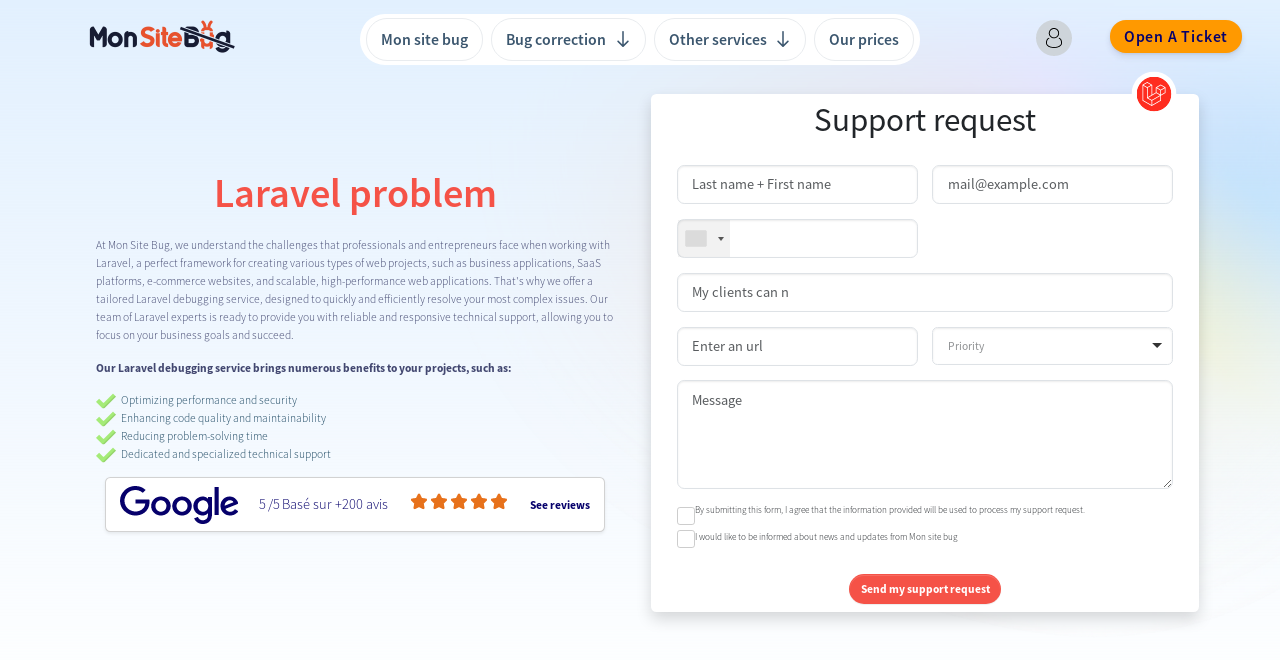

--- FILE ---
content_type: text/html; charset=UTF-8
request_url: https://www.mon-site-bug.fr/en/problem/laravel
body_size: 10542
content:
<script type="application/ld+json">{"@context":"https://schema.org","@type":"Service","name":"Bug fixing for Laravel, Virus removal for Laravel , Laravel maintenance","description":"Agency specialized in Laravel, offering bug fixing and maintenance services for your Laravel websites.","serviceType":"Debugging, custom development, virus cleaning","areaServed":"FR","availableLanguage":["fr","en"],"provider":{"@type":"Organization","name":"Mon Site Bug","url":"https://www.mon-site-bug.fr","logo":"https://www.mon-site-bug.fr/img/theme/logo-mon-site-bug.png","telephone":"+33 1 84 20 89 46","address":{"@type":"PostalAddress","streetAddress":"60 rue François 1er","addressLocality":"Ile de France","postalCode":"75008","addressCountry":"FR"},"sameAs":["https://www.facebook.com/monsitebug/","https://www.instagram.com/monsitebug/","https://x.com/monsitebug","https://www.linkedin.com/showcase/monsitebug/","https://www.youtube.com/@mon-site-bug","https://www.mon-site-bug.fr"]}}</script>


<!DOCTYPE html>
<html lang="en">

<head><script>(function(w,i,g){w[g]=w[g]||[];if(typeof w[g].push=='function')w[g].push(i)})
(window,'AW-784202248','google_tags_first_party');</script><script async src="/z7vz/"></script>
			<script>
				window.dataLayer = window.dataLayer || [];
				function gtag(){dataLayer.push(arguments);}
				gtag('js', new Date());
				gtag('set', 'developer_id.dY2E1Nz', true);
				
			</script>
			

    <meta charset="utf-8">
    <title>    Laravel Debugging - Expert Services for Solving Your Issues</title>
    <meta name="description" content="Laravel debugging &amp; optimization experts. Ensuring optimal application performance"/>
    <meta name="viewport" content="width=device-width, initial-scale=1.0, minimum-scale=1.0, maximum-scale=5.0"/>
    <meta name='impact-site-verification' value='969664266'>
    <!-- Preconnect some calls -->
    <link rel="dns-prefetch" href="https://www.googletagmanager.com"/>
    <link rel="dns-prefetch" href="https://www.google.com"/>
    <link rel="dns-prefetch" href="https://fonts.gstatic.com"/>
    <link rel="dns-prefetch" href="https://fonts.googleapis.com"/>
    <script src="/cdn-cgi/scripts/7d0fa10a/cloudflare-static/rocket-loader.min.js" data-cf-settings="07bfde9e20c7fdc5b29f4e72-|49"></script><link rel="preload" href="https://use.typekit.net/wlx3zww.css" as="style" onload="this.onload=null;this.rel='stylesheet'" />
    <noscript><link rel="stylesheet" href="https://use.typekit.net/wlx3zww.css"></noscript>

        <link rel="preload" as="image" href="https://www.mon-site-bug.fr/img/theme/logo-mon-site-bug.webp" type="image/webp">
    <link rel="preload" as="image" href="https://www.mon-site-bug.fr/img/front/bck-multi.webp" type="image/webp">
            <!-- CSRF Token -->
        <meta name="csrf-token" content="ZJpygFfYjtLnU4LZn2NDNBK9AdR9RkCs3oDB9YYq">

        <!-- Favicons -->
        <link rel="apple-touch-icon" sizes="180x180" href="/apple-touch-icon.png">
        <link rel="icon" type="image/png" sizes="32x32" href="/favicon-32x32.png">
        <link rel="icon" type="image/png" sizes="16x16" href="/favicon-16x16.png">
        <link rel="manifest" href="/site.webmanifest" crossorigin="use-credentials">
        <link rel="mask-icon" href="/safari-pinned-tab.svg" color="#5bbad5">
        <meta name="msapplication-TileColor" content="#da532c">
        <meta name="theme-color" content="#ffffff">

        <!--Hreflang -->
                    <link rel="alternate" hreflang="en"
                  href="https://www.mon-site-bug.fr/en/problem/laravel"/>
                    <link rel="alternate" hreflang="fr"
                  href="https://www.mon-site-bug.fr/probleme/laravel"/>
        
        <link rel="canonical"
              href="https://www.mon-site-bug.fr/en/problem/laravel"/>
        <!-- Styles -->
                <link href="https://www.mon-site-bug.fr/css/front/front.css?v=2" rel="stylesheet" media="all">
        <link rel="stylesheet" href="https://www.mon-site-bug.fr/css/front/reviews.css">

            <link href="https://www.mon-site-bug.fr/css/inttelinput.min.css"
          rel="stylesheet">
    <link
        href="https://www.mon-site-bug.fr/css/front/vendors/choices.min.css"
        rel="stylesheet">
    <link rel="preconnect" href="https://ipinfo.io">
    <link rel="preconnect" href="https://lh3.googleusercontent.com">
        
        <style >[wire\:loading], [wire\:loading\.delay], [wire\:loading\.inline-block], [wire\:loading\.inline], [wire\:loading\.block], [wire\:loading\.flex], [wire\:loading\.table], [wire\:loading\.grid], [wire\:loading\.inline-flex] {display: none;}[wire\:loading\.delay\.shortest], [wire\:loading\.delay\.shorter], [wire\:loading\.delay\.short], [wire\:loading\.delay\.long], [wire\:loading\.delay\.longer], [wire\:loading\.delay\.longest] {display:none;}[wire\:offline] {display: none;}[wire\:dirty]:not(textarea):not(input):not(select) {display: none;}input:-webkit-autofill, select:-webkit-autofill, textarea:-webkit-autofill {animation-duration: 50000s;animation-name: livewireautofill;}@keyframes livewireautofill { from {} }</style>

        <script type="07bfde9e20c7fdc5b29f4e72-text/javascript">
window.dataLayer = window.dataLayer || [];
</script>
<!-- Google Tag Manager -->
<script type="07bfde9e20c7fdc5b29f4e72-text/javascript">
(function(w,d,s,l,i){w[l]=w[l]||[];w[l].push({'gtm.start':
new Date().getTime(),event:'gtm.js'});var f=d.getElementsByTagName(s)[0],
j=d.createElement(s),dl=l!='dataLayer'?'&l='+l:'';j.async=true;j.src=
'https://www.googletagmanager.com/gtm.js?id='+i+dl;f.parentNode.insertBefore(j,f);
})(window,document,'script','dataLayer','GTM-N6GG3CP');
</script>
<!-- End Google Tag Manager -->
</head>

<body class="laravel">

<div class="toast-container position-fixed p-3 top-0 end-0" id="toastPlacement"
     data-original-class="toast-container position-fixed p-3" style="z-index: 99999;"></div>

<!-- Google Tag Manager (noscript) -->
<noscript>
    <iframe src="https://www.googletagmanager.com/ns.html?id=GTM-N6GG3CP"
            height="0" width="0" style="display:none;visibility:hidden"></iframe>
</noscript>
<!-- End Google Tag Manager (noscript) -->

<!-- ***** Header Area Start ***** -->
<header class="header-area     whitebck
">

        <div class="row">
            <div class="col-lg-12">
                <nav class="main-nav mt-3">
                    <div class="col-lg-3 col-5 align-content-center">
                        <a href="https://www.mon-site-bug.fr/en" class="d-flex justify-content-center">
                                                        <img
                                src="https://www.mon-site-bug.fr/img/theme/logo-mon-site-bug.webp"
                                class="dark-logo img-fluid" width="180" height="45" alt="Mon Site Bug"/>
                                                    </a>
                    </div>

                    <div class="col-lg-6 col-7 text-center align-content-center">
                        <ul class="nav main-menu">
                            <li><a href="https://www.mon-site-bug.fr/en">Mon site bug</a></li>
                            <li class="dropdown dropdown-center has-submenu">
                                <a class="dropdown-toggle" role="button" data-bs-toggle="dropdown" aria-expanded="false" href="#!">Bug correction</a>
                                <ul class="dropdown-menu correctionbug py-2">
                                    <li>
                                        <a href="https://www.mon-site-bug.fr/en/problem/prestashop" class="w-50">
                                            <div class="card mb-2 border-0">
                                                <div class="row g-0">
                                                    <div class="col-md-2 p-3">
                                                        <img src="https://www.mon-site-bug.fr/img/icons/platformes/prestashop.svg" class="img-fluid" width="60" height="60" alt="Do you have a Prestashop bug?" title="Do you have a Prestashop bug?">
                                                    </div>
                                                    <div class="col-md-10">
                                                        <div class="card-body">
                                                            <h5 class="card-title fw-bold mb-1 fs-4">I have a bug on Prestashop</h5>
                                                            <p class="card-text">Is your PrestaShop store experiencing issues? We provide fast support to restore its proper functioning.</p>
                                                        </div>
                                                    </div>
                                                </div>
                                            </div>
                                        </a>
                                        <a href="https://www.mon-site-bug.fr/en/problem/wordpress" class="w-50">
                                            <div class="card mb-2 border-0">
                                                <div class="row g-0">
                                                    <div class="col-md-2 p-3">
                                                        <img src="https://www.mon-site-bug.fr/img/icons/platformes/wordpress.svg" class="img-fluid" width="60" height="60" alt="Do you have a Wordpress bug?" title="Do you have a Wordpress bug?">
                                                    </div>
                                                    <div class="col-md-10">
                                                        <div class="card-body">
                                                            <h5 class="card-title fw-bold mb-1 fs-4">I have a bug on Wordpress</h5>
                                                            <p class="card-text">A problem with your WordPress site? We step in quickly to get your site back online and protect your visibility.</p>
                                                        </div>
                                                    </div>
                                                </div>
                                            </div>
                                        </a>
                                    </li>
                                    <li>
                                        <a href="https://www.mon-site-bug.fr/en/problem/magento" class="w-50">
                                            <div class="card mb-2 border-0">
                                                <div class="row g-0">
                                                    <div class="col-md-2 p-3">
                                                        <img src="https://www.mon-site-bug.fr/img/icons/platformes/magento.svg" class="img-fluid" width="60" height="60" alt="Got a Magento bug?" title="Got a Magento bug?">
                                                    </div>
                                                    <div class="col-md-10">
                                                        <div class="card-body">
                                                            <h5 class="card-title fw-bold mb-1 fs-4">I have a bug on Magento</h5>
                                                            <p class="card-text">Magento issues? We quickly fix catalog and payment problems to keep your store running perfectly.</p>
                                                        </div>
                                                    </div>
                                                </div>
                                            </div>
                                        </a>
                                        <a href="https://www.mon-site-bug.fr/en/problem/laravel" class="w-50">
                                            <div class="card mb-2 border-0">
                                                <div class="row g-0">
                                                    <div class="col-md-2 p-3">
                                                        <img src="https://www.mon-site-bug.fr/img/icons/platformes/laravel.svg" class="img-fluid" width="60" height="60" alt="Have a Laravel bug?" title="Have a Laravel bug?">
                                                    </div>
                                                    <div class="col-md-10">
                                                        <div class="card-body">
                                                            <h5 class="card-title fw-bold mb-1 fs-4">I have a bug on Laravel</h5>
                                                            <p class="card-text">Is your Laravel application encountering errors? We audit, fix, and optimize your code to restore stability and performance.</p>
                                                        </div>
                                                    </div>
                                                </div>
                                            </div>
                                        </a>
                                    </li>
                                    <li>
                                        <a href="https://www.mon-site-bug.fr/en/problem/drupal" class="w-50">
                                            <div class="card mb-2 border-0">
                                                <div class="row g-0">
                                                    <div class="col-md-2 p-3">
                                                        <img src="https://www.mon-site-bug.fr/img/icons/platformes/drupal.svg" class="img-fluid" width="60" height="60" alt="Do you have a Drupal bug?" title="Do you have a Drupal bug?">
                                                    </div>
                                                    <div class="col-md-10">
                                                        <div class="card-body">
                                                            <h5 class="card-title fw-bold mb-1 fs-4">I have a bug on Drupal</h5>
                                                            <p class="card-text">Problems with your Drupal site? We fix module and content bugs to ensure your Drupal site runs smoothly.</p>
                                                        </div>
                                                    </div>
                                                </div>
                                            </div>
                                        </a>
                                        <a href="https://www.mon-site-bug.fr/en/problem/shopify" class="w-50">
                                            <div class="card mb-2 border-0">
                                                <div class="row g-0">
                                                    <div class="col-md-2 p-3">
                                                        <img src="https://www.mon-site-bug.fr/img/icons/platformes/shopify.svg" class="img-fluid" width="60" height="60" alt="front.bugshopify" title="front.bugshopify">
                                                    </div>
                                                    <div class="col-md-10">
                                                        <div class="card-body">
                                                            <h5 class="card-title fw-bold mb-1 fs-4">I have a bug on Shopify</h5>
                                                            <p class="card-text">Is your Shopify store blocked or unstable? We fix issues fast to keep your sales running smoothly.</p>
                                                        </div>
                                                    </div>
                                                </div>
                                            </div>
                                        </a>
                                    </li>
                                </ul>
                            </li>
                            <li class="dropdown dropdown-center has-submenu">
                                <a class="dropdown-toggle" role="button" data-bs-toggle="dropdown" aria-expanded="false" href="#!">Other services</a>
                                <ul class="dropdown-menu services py-2">
                                    <li>
                                        <a href="https://www.mon-site-bug.fr/en/custom-development" class="w-50">
                                            <div class="card mb-2 border-0">
                                                <div class="row g-0">
                                                    <div class="col-md-4 p-3">
                                                        <img src="https://www.mon-site-bug.fr/img/front/card-developpement.jpg" class="img-fluid rounded-start" alt="Tailor-made developments">
                                                    </div>
                                                    <div class="col-md-8">
                                                        <div class="card-body">
                                                            <h5 class="card-title mb-1 fs-4">Tailor-made developments</h5>
                                                            <p class="card-text">Custom features, module development, and tailored adaptations for your site.</p>
                                                        </div>
                                                    </div>
                                                </div>
                                            </div>
                                        </a>
                                        <a href="https://www.mon-site-bug.fr/en/website-malware-removal" class="w-50">
                                            <div class="card mb-2 border-0">
                                                <div class="row g-0">
                                                    <div class="col-md-4 p-3">
                                                        <img src="https://www.mon-site-bug.fr/img/front/card-developpement.jpg" class="img-fluid rounded-start" alt="Virus cleanup & security audit">
                                                    </div>
                                                    <div class="col-md-8">
                                                        <div class="card-body border-0">
                                                            <h5 class="card-title mb-1 fs-4">Virus cleanup & security audit</h5>
                                                            <p class="card-text">Virus cleanup and security audit to ensure the long-term reliability of your site.</p>
                                                        </div>
                                                    </div>
                                                </div>
                                            </div>
                                        </a>
                                    </li>
                                    <li>
                                        <div class="card mb-2 border-0">
                                            <div class="row g-0">
                                                <div class="col-md-4 p-3">
                                                    <img src="https://www.mon-site-bug.fr/img/front/card-developpement.jpg" class="img-fluid rounded-start" alt="Google Ads Managment">
                                                </div>
                                                <div class="col-md-8">
                                                    <div class="card-body">
                                                        <h5 class="card-title mb-1 fs-4">Google Ads Managment</h5>
                                                        <p class="card-text">Creation, optimization, and management of your Google Ads campaigns to maximize your visibility and return on investment.</p>
                                                    </div>
                                                </div>
                                            </div>
                                        </div>
                                        <div class="card mb-2 border-0">
                                            <div class="row g-0">
                                                <div class="col-md-4 p-3">
                                                    <img src="https://www.mon-site-bug.fr/img/front/card-developpement.jpg" class="img-fluid rounded-start" alt="Technical Analysis & Optimization">
                                                </div>
                                                <div class="col-md-8">
                                                    <div class="card-body border-0">
                                                        <h5 class="card-title mb-1 fs-4">Technical Analysis & Optimization</h5>
                                                        <p class="card-text">SEO audit, server optimization, performance improvement, Web Vitals, and Search Console.</p>
                                                    </div>
                                                </div>
                                            </div>
                                        </div>
                                    </li>
                                </ul>
                            </li>
                            <li><a href="https://www.mon-site-bug.fr/en/our-prices" style="">Our prices</a></li>
                        </ul>
                        <a class="d-block position-absolute d-lg-none user-mobile-menu" href="https://www.mon-site-bug.fr/en/sign-in" title="My account"><i class="fa fa-user"></i> </a>
                        <a class="menu-trigger">
                            <span>Menu</span>
                        </a>
                    </div>
                    <div class="col-3 align-content-center d-none d-lg-block">
                        <ul class="nav right  justify-content-center">
                            <li class="nav-item">
                                <div wire:id="PnptGje2az7AU417hhNg" wire:initial-data="{&quot;fingerprint&quot;:{&quot;id&quot;:&quot;PnptGje2az7AU417hhNg&quot;,&quot;name&quot;:&quot;common.notification.cart&quot;,&quot;locale&quot;:&quot;en&quot;,&quot;path&quot;:&quot;en\/problem\/laravel&quot;,&quot;method&quot;:&quot;GET&quot;,&quot;v&quot;:&quot;acj&quot;},&quot;effects&quot;:{&quot;listeners&quot;:[&quot;cart_added_event&quot;,&quot;cart_updated_event&quot;,&quot;orders_available_event&quot;,&quot;cart_dropdown_reload&quot;]},&quot;serverMemo&quot;:{&quot;children&quot;:[],&quot;errors&quot;:[],&quot;htmlHash&quot;:&quot;49c2a4a7&quot;,&quot;data&quot;:[],&quot;dataMeta&quot;:[],&quot;checksum&quot;:&quot;6ea18d87341718a05fce4f2f6394f4f7abfbf902ca3e7e60b519a5d8124979f3&quot;}}" class="nav-item">
    </div>

<!-- Livewire Component wire-end:PnptGje2az7AU417hhNg -->                            </li>
                            <li>
                                <a href="https://www.mon-site-bug.fr/en/sign-in"  title="My account"><i class="fa fa-user"></i> </a>
                            </li>
                            <li class="d-none d-sm-block">
                                <a href="https://www.mon-site-bug.fr/en/assistance/general-assistance"
                                   class="btn-white-line  msb-customer-ticket-create">Open a ticket</a>
                            </li>
                            <li class="d-block d-sm-none">
                                <a href="https://www.mon-site-bug.fr/en/assistance/general-assistance"
                                >Open a ticket</a>
                            </li>
                        </ul>
                    </div>
                </nav>
            </div>
        </div>
    <!-- Mobile Menu HTML -->
    <nav id="mobile-menu" class="mobile-menu">
        <ul class="nav flex-column">
            <li class="nav-item">
                <a class="nav-link" href="https://www.mon-site-bug.fr/en">Mon site bug</a>
            </li>
            <li class="nav-item has-submenu">
                <a class="nav-link dropdown-toggle" href="#!" role="button" aria-expanded="false">
                    Bug correction                    <span class="toggle-arrow"></span>
                </a>
                <ul class="submenu collapse">
                    <li class="nav-item">
                        <a class="nav-link" href="https://www.mon-site-bug.fr/en/problem/prestashop">
                            <img src="https://www.mon-site-bug.fr/img/icons/platformes/prestashop.svg" class="menu-icon me-2" width="26" height="26" alt="Do you have a Prestashop bug?">
                            I have a bug on Prestashop                        </a>
                    </li>
                    <li class="nav-item">
                        <a class="nav-link" href="https://www.mon-site-bug.fr/en/problem/wordpress">
                            <img src="https://www.mon-site-bug.fr/img/icons/platformes/wordpress.svg" class="menu-icon me-2" width="26" height="26" alt="Do you have a Wordpress bug?">
                            I have a bug on Wordpress                        </a>
                    </li>
                    <li class="nav-item">
                        <a class="nav-link" href="https://www.mon-site-bug.fr/en/problem/magento">
                            <img src="https://www.mon-site-bug.fr/img/icons/platformes/magento.svg" class="menu-icon me-2" width="26" height="26" alt="Got a Magento bug?">
                            I have a bug on Magento                        </a>
                    </li>
                    <li class="nav-item">
                        <a class="nav-link" href="https://www.mon-site-bug.fr/en/problem/laravel">
                            <img src="https://www.mon-site-bug.fr/img/icons/platformes/laravel.svg" class="menu-icon me-2" width="26" height="26" alt="Have a Laravel bug?">
                            I have a bug on Laravel                        </a>
                    </li>
                    <li class="nav-item">
                        <a class="nav-link" href="https://www.mon-site-bug.fr/en/problem/drupal">
                            <img src="https://www.mon-site-bug.fr/img/icons/platformes/drupal.svg" class="menu-icon me-2" width="26" height="26" alt="Do you have a Drupal bug?">
                            I have a bug on Drupal                        </a>
                    </li>
                    <li class="nav-item">
                        <a class="nav-link" href="https://www.mon-site-bug.fr/en/problem/shopify">
                            <img src="https://www.mon-site-bug.fr/img/icons/platformes/shopify.svg" class="menu-icon me-2" width="26" height="26" alt="front.bugshopify">
                            I have a bug on Shopify                        </a>
                    </li>
                </ul>
            </li>
            <li class="nav-item has-submenu">
                <a class="nav-link dropdown-toggle" href="#!" role="button" aria-expanded="false">
                    Other services                    <span class="toggle-arrow"></span>
                </a>
                <ul class="submenu collapse">
                    <li class="nav-item">
                        <a class="nav-link" href="https://www.mon-site-bug.fr/en/custom-development">
                            Tailor-made developments                        </a>
                    </li>
                    <li class="nav-item">
                        <a class="nav-link" href="https://www.mon-site-bug.fr/en/website-malware-removal">
                            Virus cleanup & security audit                        </a>
                    </li>
                    <li class="nav-item">
                        <a class="nav-link" href="#!">
                            Google Ads Managment                        </a>
                    </li>
                    <li class="nav-item">
                        <a class="nav-link" href="#!">
                            Technical Analysis & Optimization                        </a>
                    </li>
                </ul>
            </li>
            <li class="nav-item">
                <a class="nav-link" href="https://www.mon-site-bug.fr/en/our-prices">Our prices</a>
            </li>
        </ul>
    </nav>
</header>
<!-- ***** Header Area End ***** -->
    <section class="head-gradient d-flex general
     min-vh-100" id="top">
        <div class="support-bg">
        </div>

        <div class="support-content  m-auto">
            <div class="container">
                <div class="row">
                    <div class="col-lg-6 col-md-6 p-0 align-self-center order-2 order-sm-1">
                        <div class="rounded align-self-center px-4 pt-1 pb-3 m-0 position-relative">
                            <h1 class="text-laravel text-center"><span>Laravel</span> problem</h1>
                            <p>At Mon Site Bug, we understand the challenges that professionals and entrepreneurs face when working with Laravel, a perfect framework for creating various types of web projects, such as business applications, SaaS platforms, e-commerce websites, and scalable, high-performance web applications. That's why we offer a tailored Laravel debugging service, designed to quickly and efficiently resolve your most complex issues. Our team of Laravel experts is ready to provide you with reliable and responsive technical support, allowing you to focus on your business goals and succeed.</p>
                            <p class="fw-bold">Our Laravel debugging service brings numerous benefits to your projects, such as:</p>
                            <ul class="text-white reassurance">
                                <li>Optimizing performance and security</li>
                                <li>Enhancing code quality and maintainability</li>
                                <li>Reducing problem-solving time</li>
                                <li>Dedicated and specialized technical support</li>
                            </ul>
                            <div class=" row reviews">
                                <div class="d-flex w-100 justify-content-center mb-2">
                                    <div class="card shadow-sm bg-gradient d-flex justify-content-between py-2 px-3 gap-2">
            <div class="d-flex justify-content-between align-items-center">
                <div class="col-3">
                    <img
                        src="https://www.mon-site-bug.fr/img/front/google.svg"
                        alt="Google reviews" width="183" height="51" class="img-fluid"/>
                </div>
                <div>
                    <span class="fs-5 text-dark">5</span>
                    <span class="fs-5 text-dark">/5</span>
                    <span class="fs-5 text-dark">Basé sur +200 avis</span>
                </div>
                <div>
                    <span
                        class="fa fa-star"
                        style="color:#E7711B"></span>
                    <span
                        class="fa fa-star"
                        style="color:#E7711B"></span>
                    <span
                        class="fa fa-star"
                        style="color:#E7711B"></span>
                    <span
                        class="fa fa-star"
                        style="color:#E7711B"></span>
                    <span
                        class="fa fa-star"
                        style="color:#E7711B"></span>
                </div>
                <div class="d-none d-sm-block">
                    <a href="https://www.mon-site-bug.fr/en/customer-reviews"
                       class="text-link text-dark fw-bold">See reviews</a>
                </div>
            </div>

        </div>
                                                                        </div>
                            </div>
                        </div>
                    </div>
                    <div class="col-lg-6 col-md-6 order-1 mb-3" data-aos="fade-left" data-aos-delay="20"
                         data-aos-duration="300" data-aos-easing="linear">

                        <div class="shadow rounded bg-white px-4 py-2 position-relative">
                            <h2 class="text-center mb-4">Support request</h2>
                                                        <div wire:id="dS2tMtLkwqcNrad8k2vM" wire:initial-data="{&quot;fingerprint&quot;:{&quot;id&quot;:&quot;dS2tMtLkwqcNrad8k2vM&quot;,&quot;name&quot;:&quot;front.support.ticket-form&quot;,&quot;locale&quot;:&quot;en&quot;,&quot;path&quot;:&quot;en\/problem\/laravel&quot;,&quot;method&quot;:&quot;GET&quot;,&quot;v&quot;:&quot;acj&quot;},&quot;effects&quot;:{&quot;listeners&quot;:[]},&quot;serverMemo&quot;:{&quot;children&quot;:[],&quot;errors&quot;:[],&quot;htmlHash&quot;:&quot;0b95c0fe&quot;,&quot;data&quot;:{&quot;websites&quot;:[],&quot;website&quot;:&quot;&quot;,&quot;category&quot;:&quot;&quot;,&quot;priorities&quot;:[],&quot;priority&quot;:&quot;&quot;,&quot;logged&quot;:false,&quot;wherearewe&quot;:&quot;laravel&quot;,&quot;user&quot;:null,&quot;name&quot;:null,&quot;phone&quot;:null,&quot;phoneintl&quot;:&quot;&quot;,&quot;email&quot;:null,&quot;title&quot;:null,&quot;description&quot;:null,&quot;accept_rgpd&quot;:null,&quot;newsletter&quot;:null,&quot;cms_name&quot;:null,&quot;userCreated&quot;:false,&quot;websiteCreated&quot;:false,&quot;ticketCreated&quot;:false},&quot;dataMeta&quot;:{&quot;modelCollections&quot;:{&quot;priorities&quot;:{&quot;class&quot;:&quot;App\\Models\\Priority&quot;,&quot;id&quot;:[2,1],&quot;relations&quot;:[],&quot;connection&quot;:&quot;mysql&quot;}}},&quot;checksum&quot;:&quot;e3243b8c77e8134c5b4fdef4c11d981b7b88547b3a34552dad6ce2ef74c6753d&quot;}}">

    <div class="icon-cms position-absolute top-0 end-0 translate-middle z-3">
        <img
            src="https://www.mon-site-bug.fr/img/icons/platformes/laravel.svg"
            class="img-fluid rounded-50" width="80" height="80"
            alt="support">

    </div>

    
        <div class="row mb-3 mx-0">
            <div class="col-md-6 ps-lg-0 mb-3 mb-lg-0 px-0 pe-lg-2">
                <input class="form-control form-control-lg" aria-label="name" required placeholder="Last name + First name" wire:model.defer="name" name="name" type="text">
            </div>
            <div class="col-md-6 pe-lg-0 px-0 ps-lg-2">
                <input class="form-control form-control-lg" aria-label="email" required placeholder="mail@example.com" wire:model.lazy="email" name="email" type="email">

            </div>
        </div>
        <div class="row mb-3 mx-0">
            <div class="col-md-6 ps-lg-0 mb-3 mb-lg-0 px-0 pe-lg-2" wire:ignore>
                <input class="form-control form-control-lg number-input" aria-label="phoneintl" maxlength="15" minlength="7" id="phoneintl" required placeholder="Phone" wire:model.defer="phoneintl" name="phoneintl" type="text">
                <input name="phone" id="phone" type="hidden"
                       wire:model.defer="phone"/>
            </div>
            <div class="col-md-6 pe-lg-0">
                                                                                                                            </div>
        </div>


        <div class="row mb-3 p-lg-0">
            <div class="col-12">
                <input class="form-control form-control-lg" id="title" required aria-label="title" placeholder="Enter title" wire:model.defer="title" name="title" type="text">

            </div>
        </div>
        <div class="row mb-3 mx-0">
            <div class="col-md-6 ps-lg-0 mb-3 mb-lg-0 px-0 pe-lg-2" wire:ignore>
                <input type="text" name="website" id="website" class="form-control  form-control-lg mb-0" required="required"
                        wire:model.lazy="website" placeholder="Enter an url" />
                <input type="hidden" name="category" id="category" value="" wire:model="category">

            </div>

            <div class="col-md-6 pe-lg-0 px-0 ps-lg-2" wire:ignore>
                <select name="priority" id="priority" class="form-control js-prioritiesChoice"
                        wire:model.defer="priority">
                    <option value="" selected="selected" disabled="">Priority</option>
                                                                        <option
                                value="2">Normal support</option>
                                                    <option
                                value="1">Urgent support</option>
                                                            </select>

            </div>
        </div>
        <div class="row mb-3">
            <div class="col-12">
                <textarea class="form-control form-control-lg" aria-label="description" rows="4" required placeholder="Message" wire:model.defer="description" name="description" cols="50"></textarea>

            </div>
        </div>


        <div class="form-check  rgpd-checkbox-form">
            <input class="form-check-input "
                   name="accept_rgpd"
                   type="checkbox" id="flexCheckDefault"
                   wire:model.defer="accept_rgpd">
            <label class="form-check-label" for="flexCheckDefault">
                By submitting this form, I agree that the information provided will be used to process my support request.            </label>

        </div>
        
        <div class="form-check mb-4 newsletter-checkbox-form">
            <input class="form-check-input" name="newsletter" type="checkbox" id="newsletter"
                   wire:model.defer="newsletter">
            <label class="form-check-label" for="newsletter">
                I would like to be informed about news and updates from Mon site bug            </label>

        </div>


        <div class="text-center">
            <button
                class="btn btn-rounded bg-laravel text-white fw-bold"
                type="button"
                wire:click="saveTicket"
                wire:loading.attr="disabled">
            <span wire:loading wire:target="saveTicket">
                <!-- Icône de chargement -->
                <i class="spinicon"></i>
            </span>
                Send my support request            </button>
        </div>

    </div>

<!-- Livewire Component wire-end:dS2tMtLkwqcNrad8k2vM -->
                        </div>
                    </div>
                </div>
            </div>
        </div>

    </section>
    <section class="info-ps">
        <div class="container">
            <div class="row ">
                <div class="col-lg-6 col-md-4 center ">
                    <img class="img-fluid" data-src="https://www.mon-site-bug.fr/img/front/debug-hero.svg"
                         alt="Drupal issues: diagnosis and fix" src="https://www.mon-site-bug.fr/img/front/debug-hero.svg">
                </div>
                <div class="col-lg-6 col-md-8">
                    <div class="box-style2">
                        <h4 class="title-ps">The go-to service for your Laravel issues</h4>
                        <p>At Mon Site Bug, we know that entrepreneurs may struggle to find solutions or developers for their Laravel projects. Whether you are an individual entrepreneur facing challenges with your Laravel application or a development agency looking to outsource some of your work, our specialized Laravel debugging service is here to assist you.</p>
                        <p>Our team of Laravel experts is committed to delivering exceptional technical support to address your unique needs. We work closely with you to identify and resolve any issues in your Laravel applications, ensuring a seamless experience for your users. By choosing our services, you gain access to a dedicated team of professionals focused on your project's success.</p>
                        <p>Partnering with us not only saves you time and resources but also guarantees high-quality results that will help your business thrive. Our goal is to provide you with peace of mind, allowing you to focus on your core business objectives while we handle the technical aspects of your Laravel projects. Trust Mon Site Bug to be your reliable partner for Laravel debugging and development support.</p>
                    </div>

                </div>

            </div>
        </div>

    </section>

    <section class="small-faq min-vh-100 d-flex bg-white">
        <div class="container  px-lg-5 align-self-center ">
            <div class="row mb-4">

                <div class="col-5">
                    <div class="rounded shadow-sm bg-wite p-2 p-4 sticky-top  max-650 mx-auto mt-3 d-none d-lg-block">

    <div class="col-12 py-3">
        <span class="h3 text-dark d-block text-center fw-bold">Call us now<br /> at 01 84 20 89 46</span>
    </div>
    <div class="col-12">
        <p class="fs-4 text-center pb-3">If you're experiencing difficulties with your Laravel project, don't hesitate to reach out to us. Our team is ready to assist you in resolving any Laravel related issues.</p>
    </div>
    <a href="#top"
       data-aos="fade-up"
       class="btn btn-rounded d-block w-50 btn-action mx-auto ">Open a ticket laravel</a>

</div>
                </div>
                <div class="col-7">
                    <div class="px-2 px-sm-4 position-relative">
    <div class="accordion accordion-icon accordion-bg-light position-absolute" id="accordionFaq">
        <!--Item-->
        <div class="accordion-item border-0 mb-3">
            <div class="accordion-header font-base" id="heading-1">
                <button class="accordion-button bg-light fs-4 fw-bold rounded collapsed" type="button" data-bs-toggle="collapse" data-bs-target="#collapse-1" aria-expanded="false" aria-controls="collapse-1">
                    How soon will my problem be corrected?                </button>
            </div>
            <div id="collapse-1" class="accordion-collapse collapse" aria-labelledby="heading-1" data-bs-parent="#accordionFaq" style="">
                <div class="accordion-body mt-3 pb-0">
                    <p class="mb-4 fs-4">Everything obviously depends on the nature of your problem, generally 90% of support requests are corrected within 1 hour. Beyond 1 hour we will consult you before intervening</p>
                </div>
            </div>
        </div>

        <!--Item-->
        <div class="accordion-item border-0 mb-3">
            <div class="accordion-header font-base" id="heading-2">
                <button class="accordion-button bg-light fs-4 fw-bold rounded collapsed" type="button" data-bs-toggle="collapse" data-bs-target="#collapse-2" aria-expanded="false" aria-controls="collapse-1">
                    What happens if you don&#39;t fix my bug?                </button>
            </div>
            <div id="collapse-2" class="accordion-collapse collapse" aria-labelledby="heading-1" data-bs-parent="#accordionFaq" style="">
                <div class="accordion-body mt-3 pb-0">
                    <p class="mb-4 fs-4">As of today, this has never happened to us, even if it were to happen, so we won&#39;t charge you for our intervention, that goes without saying!</p>
                </div>
            </div>
        </div>

        <!--Item-->
        <div class="accordion-item border-0 mb-3">
            <div class="accordion-header font-base" id="heading-3">
                <button class="accordion-button  bg-light fs-4 fw-bold rounded collapsed" type="button" data-bs-toggle="collapse" data-bs-target="#collapse-3" aria-expanded="false" aria-controls="collapse-1">
                    Once my support request is created, how long does it take you to support my request?                </button>
            </div>
            <div id="collapse-3" class="accordion-collapse collapse" aria-labelledby="heading-3" data-bs-parent="#accordionFaq" style="">
                <div class="accordion-body mt-3 pb-0">
                    <p class="mb-4 fs-4">The sooner we have the necessary information, the sooner we can intervene. In general, this delay ranges from a few minutes to less than two hours. Urgent requests are given priority.</p>
                </div>
            </div>
        </div>

        <!--Item-->
        <div class="accordion-item border-0 mb-3">
            <div class="accordion-header font-base" id="heading-3">
                <button class="accordion-button  bg-light fs-4 fw-bold rounded collapsed" type="button" data-bs-toggle="collapse" data-bs-target="#collapse-4" aria-expanded="false" aria-controls="collapse-1">
                    Once my support request is created, how long does it take you to support my request?                </button>
            </div>
            <div id="collapse-4" class="accordion-collapse collapse" aria-labelledby="heading-4" data-bs-parent="#accordionFaq" style="">
                <div class="accordion-body mt-3 pb-0">
                    <p class="mb-4 fs-4">The sooner we have the necessary information, the sooner we can intervene. In general, this delay ranges from a few minutes to less than two hours. Urgent requests are given priority.</p>
                </div>
            </div>
        </div>


    </div>
</div>
                </div>
            </div>
            <div class="row">
                <div class="col-sm-12 col-md-12">
                    <p>Laravel is an elegant and powerful PHP framework, designed to facilitate and speed up the development of modern web applications. With its intuitive syntax and rich feature set, Laravel has become a popular choice among developers for creating various types of projects, such as business applications, SaaS platforms, RESTful APIs, and scalable, high-performance web applications. Laravel provides a strong MVC architecture, simplified database management, a robust routing system, and easy integration with various third-party services.</p>
                    <p>Despite its many strengths, Laravel can sometimes encounter issues and bugs. These problems may include configuration errors, challenges related to integrating third-party packages, performance issues, or security vulnerabilities. Furthermore, developers may face challenges when implementing complex features or customizing the framework to meet specific requirements.</p>
                </div>
            </div>
        </div>
    </section>
    <section class="s-review">
        <section class="footer-reviews reviews-area mb-5">
    <div class="container">
        <div class="row">
            <div class="shadow col-lg-10 col-11 mx-auto m-4 mt-2 mt-lg-2 pt-3 pb-5 px-lg-5">
                <h3 class="text-center text-truncate mt-4 mb-5">Choosed customers reviews</h3>
                <div class="glide">
                    <div data-glide-el="track" class="glide__track">
                                            </div>
                </div>
                <h4 class="text-center mt-5 mb-2">You too ! Join out 2502 satisfied customers</h4>
                <p class="text-center mb-5">Our customers opened 8560 bug fix request, all solved with success</p>
                <div class="mt-2 text-center">
                    <a href="https://www.mon-site-bug.fr/en/customer-reviews"
                       class="text-link btn btn-rounded fw-bold btn-warning text-white">See reviews</a>

                </div>
            </div>
        </div>
        
    </div>
</section>

    </section>

<!-- ***** Footer Start ***** -->
<footer class="pt-4">
    <div class="container">
        <div class="row">

            <div class="col-12 col-sm-3 offset-lg-1">

                <strong class="strongft d-block mb-3 fs-3 fw-bold">Mon site bug</strong>
                <ul class="footer-nav ps-1">
                    <li><a href="https://www.mon-site-bug.fr/en/solution"><span class=" fs-4">The shop</span></a></li>
                    <li>
                        <a href="https://www.mon-site-bug.fr/en/customer-reviews"><span class=" fs-4">See reviews</span></a>
                    </li>
                    <li><a href="https://www.mon-site-bug.fr/en/contact-us" style=""></i><span class=" fs-4">Contact us</span></a></li>
                                            <li>
                            <a href="https://www.mon-site-bug.fr/en/terms-of-use"><span class=" fs-4">Terms and conditions of use</span></a>
                        </li>
                                            <li>
                            <a href="https://www.mon-site-bug.fr/en/privacy"><span class=" fs-4">Confidentiality and privacy</span></a>
                        </li>
                                            <li>
                            <a href="https://www.mon-site-bug.fr/en/legal-notices"><span class=" fs-4">Legal notice</span></a>
                        </li>
                                    </ul>
            </div>
            <div class="col-12 col-sm-4">
                <strong class="strongft d-block mb-3 fs-3 fw-bold">Websites services</strong>
                <ul class="footer-nav ps-1 fs-4">
                    <li>
                        <a href="https://www.mon-site-bug.fr/en/problem/prestashop"><span class=" fs-4">Prestashop support</span></a>
                    </li>
                    <li><a href="https://www.mon-site-bug.fr/en/custom-development"><span class=" fs-4">Customized developments</span></a></li>
                    <li><a href="https://www.mon-site-bug.fr/en/website-malware-removal"><span class=" fs-4">Virus removal</span></a></li>
                    
                    </li>
                    <li>
                        <a href="https://www.mon-site-bug.fr/en/problem/wordpress"><span class=" fs-4">I have a bug on Wordpress</span></a>
                    </li>
                    <li>
                        <a href="https://www.mon-site-bug.fr/en/problem/laravel"><span class=" fs-4">I have a bug on Laravel</span></a>
                    </li>
                </ul>
            </div>
            <div class="col-12 col-sm-4">
                <div class="dropdown languageselector mb-4">
                    <a class="btn dropdown-toggle" href="#" role="button" id="languageselector"
                       data-bs-toggle="dropdown"
                       aria-haspopup="true" aria-expanded="false">
                        <img
                            src="https://www.mon-site-bug.fr/img/icons/flags/262-united-kingdom.svg"
                            width="16" height="16"
                            alt="English"
                            class="align-text-top"/> English
                    </a>
                    <div class="dropdown-menu dropdown-menu-end dropdown-caret" aria-labelledby="languageselector">
                        
                            <a class="dropdown-item" rel="alternate" hreflang="en"
                               href="https://www.mon-site-bug.fr/en/problem/laravel">
                                <img src="https://www.mon-site-bug.fr/img/icons/flags/262-united-kingdom.svg" width="16" height="16"
                                     alt="English"
                                     class="align-text-top"/> English
                            </a>
                        
                            <a class="dropdown-item" rel="alternate" hreflang="fr"
                               href="https://www.mon-site-bug.fr/probleme/laravel">
                                <img src="https://www.mon-site-bug.fr/img/icons/flags/077-france.svg" width="16" height="16"
                                     alt="Français"
                                     class="align-text-top"/> Français
                            </a>
                                            </div>
                </div>
                <strong class="strongft d-block mb-3  fs-3 fw-bold">Contact us</strong>
                <ul class="footer-nav">

                </ul>
                <div class="address mt-4 pl-3">
                    <p class=" fs-5">Phone: <a href="tel:0184208946"><span
                            >01 84 20 89 46</span></a></p>
                    <p class=" fs-5">60 rue François 1er<br>Paris, 75008

                    <ul class="social mt-3">
                        <li><a href="https://www.facebook.com/monsitebug"
                               title="Follow us on Facebook" aria-label="Follow us on Facebook">
                                <img src="https://www.mon-site-bug.fr/img/front/facebook-small.svg" alt="Facebook Mon Site Bug"
                                     width="18" height="18"/>
                            </a></li>
                        <li><a
                                href="https://twitter.com/monsitebug"
                                title="Follow us on twitter" aria-label="Follow us on twitter">
                                <img src="https://www.mon-site-bug.fr/img/front/twitter.svg" alt="Twitter Mon Site Bug"
                                     width="18" height="18"/>
                            </a></li>
                        <li><a
                                href="https://www.linkedin.com/showcase/monsitebug/"
                                title="Follow us on Linkedin" aria-label="Follow us on Linkedin">
                                <img src="https://www.mon-site-bug.fr/img/front/linkedin.svg" alt="Linkedin Mon Site Bug"
                                     width="18" height="18"/>
                            </a></li>
                    </ul>
                </div>

            </div>
        </div>
        <div class="row">
            <div class="col-lg-12">
                <p class="copyright fs-4 fw--bold">
                    Copyright © 2026 . Mon Site Bug is a <a href="https://www.mon-site-bug.fr/en" title="Bug fixing">bugs fixing</a> service offered by the company L'NKBOOT <img
                        alt="L'NKBOOT (l'araignée)"
                        src="https://www.mon-site-bug.fr/img/front/araignee.svg"
                        width="18" height="18"/>
                    <br />
                    <span class="fs-5"> front.trademark</span>
                </p>

            </div>
        </div>
    </div>

</footer>
<!-- ***** Footer Start ***** -->
<script src="/vendor/livewire/livewire.js?id=90730a3b0e7144480175" data-turbo-eval="false" data-turbolinks-eval="false" type="07bfde9e20c7fdc5b29f4e72-text/javascript"></script><script data-turbo-eval="false" data-turbolinks-eval="false" type="07bfde9e20c7fdc5b29f4e72-text/javascript">window.livewire = new Livewire();window.Livewire = window.livewire;window.livewire_app_url = '';window.livewire_token = 'ZJpygFfYjtLnU4LZn2NDNBK9AdR9RkCs3oDB9YYq';window.deferLoadingAlpine = function (callback) {window.addEventListener('livewire:load', function () {callback();});};let started = false;window.addEventListener('alpine:initializing', function () {if (! started) {window.livewire.start();started = true;}});document.addEventListener("DOMContentLoaded", function () {if (! started) {window.livewire.start();started = true;}});</script>
<script src="https://www.mon-site-bug.fr/js/front/front.min.js?v=2" type="07bfde9e20c7fdc5b29f4e72-text/javascript"></script>


    <script type="07bfde9e20c7fdc5b29f4e72-text/javascript">
        //CREATE NEW WEBSITE IN SUPPORT PAGES VARS=>
        window.utilsScriptPath = "https://www.mon-site-bug.fr/js/back/vendors/utils.js?1613236686837";
        window.isLogged = false;
        window.revToShow = "3";
    </script>
    <script src="https://www.mon-site-bug.fr/js/front/support/support.min.js?v=2" type="07bfde9e20c7fdc5b29f4e72-text/javascript"></script>


    <script src="https://www.mon-site-bug.fr/js-localization/localization.js" type="07bfde9e20c7fdc5b29f4e72-text/javascript"></script>
    <script src="https://www.mon-site-bug.fr/js-localization/messages" type="07bfde9e20c7fdc5b29f4e72-text/javascript"></script>

    
    <script type="07bfde9e20c7fdc5b29f4e72-text/javascript">
        Lang.setLocale("en");
    </script>


<script src="/cdn-cgi/scripts/7d0fa10a/cloudflare-static/rocket-loader.min.js" data-cf-settings="07bfde9e20c7fdc5b29f4e72-|49" defer></script><script defer src="https://static.cloudflareinsights.com/beacon.min.js/vcd15cbe7772f49c399c6a5babf22c1241717689176015" integrity="sha512-ZpsOmlRQV6y907TI0dKBHq9Md29nnaEIPlkf84rnaERnq6zvWvPUqr2ft8M1aS28oN72PdrCzSjY4U6VaAw1EQ==" data-cf-beacon='{"version":"2024.11.0","token":"cb34a3ce57da4b3f8e8a7890d2450353","r":1,"server_timing":{"name":{"cfCacheStatus":true,"cfEdge":true,"cfExtPri":true,"cfL4":true,"cfOrigin":true,"cfSpeedBrain":true},"location_startswith":null}}' crossorigin="anonymous"></script>
</body>

</html>


--- FILE ---
content_type: text/css
request_url: https://www.mon-site-bug.fr/css/front/reviews.css
body_size: -222
content:
.reviews-area .msg-review-facebook{position:absolute;right:2px;top:2px;width:25px}.reviews-area .msg-review-facebook img{height:auto;width:15px}.reviews-area .msb-review-user-profile{width:60px}

/*# sourceMappingURL=reviews.css.map*/

--- FILE ---
content_type: image/svg+xml
request_url: https://www.mon-site-bug.fr/img/front/debug-hero.svg
body_size: 14710
content:
<svg width="508" height="315" viewBox="0 0 508 315" fill="none" xmlns="http://www.w3.org/2000/svg">
    <path
        d="M329.221 15.1964V19.6942H139.399V15.1964C139.399 9.09969 144.338 4.15845 150.421 4.15845H318.189C324.282 4.15845 329.221 9.09969 329.221 15.1964Z"
        fill="#06006B"/>
    <path
        d="M278.742 230.778L237.79 234.41C237.79 234.41 219.046 207.681 213.396 204.349C213.396 204.349 191.775 273.012 198.57 299.441C198.57 299.441 170.433 322.218 77.9297 307.663C77.9297 307.663 78.5277 303.743 79.5175 297.44C80.3217 292.251 81.3939 285.453 82.6002 277.891C83.2601 273.723 83.9715 269.319 84.6933 264.831C86.0336 256.527 87.446 247.913 88.7864 239.949C91.2505 225.342 93.4878 212.86 94.6838 208.156C98.3233 193.909 96.7459 162.26 90.1061 154.276C117.5 142.98 156.184 143.702 178.97 141.546C248.925 134.933 246.182 172.524 278.742 230.778Z"
        fill="#F15A24"/>
    <path opacity="0.15"
          d="M134.997 250.678L84.6934 264.831C86.0337 256.527 87.4461 247.913 88.7865 239.949C91.3125 242.941 98.3646 248.491 114.696 245.891C136.595 242.415 134.997 250.678 134.997 250.678Z"
          fill="#091A58"/>
    <path opacity="0.15"
          d="M131.955 272.692V285.855C108.19 283.915 85.5903 294.355 79.5176 297.44C80.3217 292.251 81.394 285.453 82.6003 277.891L101.025 271.289L131.955 272.692Z"
          fill="#091A58"/>
    <path
        d="M187.012 266.141C185.898 267.575 177.3 266.141 172.681 265.017C168.062 263.903 160.422 264.862 160.577 265.502C160.742 266.141 171.918 271.65 177.454 276.808C184.465 283.338 183.187 287.805 173.794 284.462C180.682 294.036 172.701 292.767 164.742 288.073C154.71 282.152 146.472 277.788 145.493 278.954C144.524 280.119 161.02 293.994 162.185 297.202C163.35 300.4 161.051 302.629 155.123 298.554C149.184 294.479 131.533 284.772 124.346 282.936C121.387 282.172 117.604 281.316 112.912 281.213C109.995 281.151 106.726 281.378 103.107 282.1C104.427 269.968 106.757 258.879 108.541 251.503C109.706 251.225 110.881 250.956 112.088 250.678C133.739 245.747 160.638 241.094 162.175 241.92C164.237 243.034 161.535 249.883 151.019 253.556C151.019 253.556 159.937 255.145 163.763 255.619C167.588 256.104 174.99 256.692 179.187 258.734C185.455 261.798 188.125 264.707 187.012 266.141Z"
        fill="#EA9D9C"/>
    <path
        d="M329.221 15.1964V123.905C329.221 129.992 324.282 134.933 318.189 134.933H150.421C144.338 134.933 139.399 129.992 139.399 123.905V15.1964C139.399 9.09969 144.338 4.15845 150.421 4.15845H318.189C324.282 4.15845 329.221 9.09969 329.221 15.1964Z"
        fill="white"/>
    <path
        d="M318.189 135.278H150.421C144.153 135.278 139.055 130.176 139.055 123.905V15.1966C139.055 8.92002 144.153 3.81396 150.421 3.81396H318.189C324.462 3.81396 329.565 8.92002 329.565 15.1966V123.905C329.565 130.176 324.462 135.278 318.189 135.278V135.278ZM150.421 4.50339C144.533 4.50339 139.744 9.30022 139.744 15.1966V123.905C139.744 129.796 144.533 134.588 150.421 134.588H318.189C324.082 134.588 328.876 129.796 328.876 123.905V15.1966C328.876 9.30013 324.082 4.50339 318.189 4.50339H150.421Z"
        fill="#06006B"/>
    <path
        d="M196.878 189.587C191.96 191.66 186.589 189.061 186.589 189.061C184.568 190.123 181.217 193.074 178.093 196.055C174.134 199.83 170.536 203.637 170.536 203.637C151.689 195.075 148.915 173.597 152.297 161.651C148.09 157.071 149.441 150.159 154.091 147.859L164.432 119.635L189.733 122.513L210.787 134.933C219.014 170.069 205.962 185.76 196.878 189.587Z"
        fill="#EA9D9C"/>
    <path
        d="M404.417 2.38281H360.318C355.682 2.38281 351.924 6.14314 351.924 10.7817V54.9047C351.924 59.5433 355.682 63.3036 360.318 63.3036H404.417C409.053 63.3036 412.811 59.5433 412.811 54.9047V10.7817C412.811 6.14314 409.053 2.38281 404.417 2.38281Z"
        fill="#06006B"/>
    <path
        d="M480.048 86.4898V90.9875H295.341V86.4898C295.341 80.4034 300.279 75.4622 306.362 75.4622H469.027C475.11 75.4622 480.048 80.4034 480.048 86.4898Z"
        fill="#06006B"/>
    <path
        d="M480.048 86.4898V204.153C480.048 210.25 475.11 215.191 469.027 215.191H306.362C300.279 215.191 295.341 210.25 295.341 204.153V86.4898C295.341 80.4034 300.279 75.4622 306.362 75.4622H469.027C475.11 75.4622 480.048 80.4034 480.048 86.4898Z"
        fill="white"/>
    <path
        d="M469.027 215.651H306.363C300.032 215.651 294.882 210.493 294.882 204.153V86.4897C294.882 80.1557 300.032 75.0024 306.363 75.0024H469.027C475.358 75.0024 480.508 80.1557 480.508 86.4897V204.153C480.508 210.493 475.358 215.651 469.027 215.651ZM306.363 75.9218C300.539 75.9218 295.801 80.6624 295.801 86.4898V204.153C295.801 209.986 300.539 214.732 306.363 214.732H469.027C474.851 214.732 479.59 209.986 479.59 204.153V86.4897C479.59 80.6623 474.851 75.9217 469.027 75.9217H306.363V75.9218Z"
        fill="#06006B"/>
    <path
        d="M388.307 48.8103C389.869 50.3736 391.973 51.0644 394.013 50.8827C394.643 50.8267 394.917 50.0556 394.471 49.6087L391.716 46.8527L392.615 42.976L396.49 42.0767L399.244 44.8325C399.691 45.2795 400.461 45.0047 400.517 44.3749C400.698 42.3341 400.006 40.2303 398.444 38.6672C396.313 36.5351 393.177 36.0254 390.567 37.1398L377.954 24.5196C379.066 21.9068 378.557 18.7686 376.426 16.6365C374.488 14.6982 371.72 14.0993 369.271 14.8436L373.02 18.5942L372.119 22.4688L368.247 23.3702L364.498 19.6196C363.754 22.0696 364.351 24.8413 366.288 26.7796C368.419 28.9118 371.557 29.4196 374.169 28.307L386.782 40.9273C385.668 43.5382 386.176 46.6782 388.307 48.8103Z"
        fill="#F15A24"/>
    <path
        d="M366.561 44.4681C364.945 45.949 364.891 48.4766 366.439 50.0252C367.987 51.5739 370.513 51.5197 371.993 49.9031L379.777 41.4056L380.699 40.3977C381.448 39.5817 381.419 38.3198 380.635 37.5348L378.92 35.8194C378.138 35.0363 376.877 35.0072 376.059 35.7554L375.052 36.678L366.561 44.4681Z"
        fill="#F15A24"/>
    <path
        d="M391.903 20.3706L397.042 16.9693C397.51 16.6598 398.13 16.7225 398.527 17.1191L398.926 17.519L399.326 17.9189C399.722 18.3155 399.785 18.9365 399.476 19.4043L396.076 24.5457C395.889 24.8284 395.59 25.017 395.255 25.0635L393.499 25.3069L380.093 38.3025L379.124 37.3326L378.154 36.3628L391.143 22.9495L391.386 21.1927C391.432 20.857 391.621 20.5575 391.903 20.3706Z"
        fill="#F7931E"/>
    <path
        d="M375.052 36.678L379.777 41.4056L380.699 40.3977C381.449 39.5817 381.419 38.3198 380.635 37.5348L378.92 35.8194C378.138 35.0363 376.877 35.0072 376.059 35.7554L375.052 36.678Z"
        fill="#F15A24"/>
    <path
        d="M483.717 104.692L485.067 100.6C486.741 100.321 488.356 99.8406 489.884 99.1816L493.233 101.895C493.989 102.507 495.07 102.508 495.827 101.897L500.043 98.4965C500.801 97.8862 501.029 96.8286 500.592 95.9596L498.653 92.109C499.621 90.7555 500.433 89.278 501.061 87.7005L505.345 87.2494C506.311 87.1465 507.077 86.3826 507.18 85.4149L507.759 80.0275C507.863 79.0597 507.276 78.1506 506.354 77.8448L502.264 76.4942C501.985 74.819 501.505 73.2028 500.846 71.6746L503.558 68.3236C504.17 67.5674 504.171 66.4853 503.56 65.7279L500.162 61.5098C499.552 60.7513 498.494 60.5229 497.626 60.9605L493.778 62.9004C492.425 61.9319 490.948 61.1198 489.371 60.491L488.921 56.2054C488.818 55.2385 488.054 54.4724 487.087 54.3684L481.703 53.79C480.736 53.6861 479.827 54.2725 479.521 55.1955L478.171 59.2877C476.497 59.5672 474.882 60.0472 473.354 60.7062L470.005 57.993C469.249 57.3808 468.168 57.3796 467.411 57.9912L463.195 61.3913C462.437 62.0015 462.209 63.0592 462.646 63.9282L464.585 67.7788C463.617 69.1323 462.805 70.6098 462.177 72.1873L457.894 72.6383C456.927 72.7413 456.162 73.5052 456.058 74.4729L455.48 79.8603C455.376 80.8281 455.962 81.7372 456.884 82.043L460.974 83.3936C461.254 85.0687 461.733 86.6849 462.392 88.2132L459.68 91.5642C459.069 92.3204 459.067 93.4025 459.679 94.1599L463.077 98.3779C463.687 99.1365 464.744 99.3649 465.612 98.9273L469.461 96.9874C470.813 97.9559 472.29 98.768 473.867 99.3968L474.318 103.682C474.42 104.649 475.184 105.415 476.151 105.519L481.536 106.098C482.503 106.202 483.411 105.615 483.717 104.692ZM470.522 78.7517C471.18 72.6199 476.682 68.1826 482.811 68.841C488.939 69.4994 493.374 75.0043 492.716 81.1361C492.058 87.2679 486.556 91.7052 480.428 91.0468C474.299 90.3883 469.864 84.8835 470.522 78.7517Z"
        fill="#F15A24"/>
    <path
        d="M481.753 106.339C481.673 106.339 481.592 106.335 481.511 106.326L476.127 105.748C475.06 105.633 474.203 104.775 474.09 103.706L473.653 99.5582C472.166 98.9536 470.75 98.1793 469.441 97.2547L465.716 99.1322C464.756 99.6169 463.571 99.3594 462.898 98.5218L459.5 94.3039C458.826 93.4682 458.826 92.255 459.502 91.4197L462.126 88.1763C461.501 86.6988 461.046 85.1498 460.771 83.5685L456.813 82.261C455.794 81.9235 455.137 80.9037 455.251 79.8354L455.829 74.448C455.944 73.3807 456.802 72.5233 457.87 72.4098L462.016 71.973C462.619 70.4865 463.393 69.0695 464.318 67.7584L462.441 64.0312C461.958 63.0716 462.215 61.8857 463.051 61.212L467.267 57.812C468.103 57.1369 469.315 57.1383 470.15 57.8142L473.392 60.4404C474.869 59.8146 476.417 59.3586 477.996 59.0839L479.303 55.1233C479.641 54.1031 480.653 53.4401 481.727 53.5614L487.112 54.1399C488.179 54.2544 489.036 55.1126 489.149 56.1808L489.586 60.329C491.071 60.9327 492.487 61.707 493.798 62.6325L497.523 60.755C498.483 60.2725 499.668 60.5288 500.341 61.3655L503.739 65.5837C504.413 66.419 504.413 67.6322 503.737 68.468L501.112 71.7113C501.737 73.1889 502.193 74.7375 502.468 76.3192L506.426 77.6267C507.446 77.9642 508.102 78.9845 507.987 80.0523L507.409 85.4397C507.294 86.5066 506.437 87.3639 505.369 87.4779L501.223 87.9146C500.619 89.4021 499.845 90.8187 498.921 92.1289L500.797 95.8565C501.28 96.8161 501.024 98.002 500.187 98.6757L495.971 102.076C495.136 102.751 493.924 102.749 493.089 102.073L489.847 99.4473C488.371 100.073 486.823 100.529 485.242 100.803L483.935 104.764C483.623 105.706 482.729 106.339 481.753 106.339ZM469.482 96.7193L469.595 96.8006C470.944 97.7665 472.41 98.5682 473.952 99.183L474.081 99.2347L474.546 103.658C474.637 104.513 475.322 105.199 476.176 105.291L481.56 105.87C482.413 105.957 483.229 105.435 483.499 104.62L484.893 100.396L485.029 100.373C486.667 100.1 488.27 99.628 489.793 98.9708L489.921 98.9156L493.377 101.716C494.045 102.256 495.014 102.258 495.683 101.718L499.899 98.3178C500.568 97.7792 500.774 96.8307 500.387 96.0633L498.386 92.0883L498.467 91.9753C499.432 90.626 500.233 89.1592 500.848 87.6156L500.9 87.4868L505.321 87.0214C506.174 86.9303 506.861 86.2445 506.953 85.3908L507.53 80.0034C507.622 79.1497 507.097 78.3337 506.282 78.0634L502.061 76.6693L502.038 76.5324C501.764 74.8942 501.293 73.2904 500.635 71.7661L500.58 71.6382L503.379 68.1794C503.92 67.511 503.921 66.5411 503.381 65.8727L499.983 61.654C499.444 60.9848 498.497 60.7792 497.729 61.1657L493.757 63.1685L493.644 63.0872C492.294 62.1208 490.828 61.3192 489.286 60.7047L489.158 60.6531L488.693 56.2297C488.602 55.3756 487.917 54.6888 487.063 54.5973L481.678 54.0187C480.825 53.9289 480.01 54.4523 479.74 55.2678L478.346 59.4914L478.209 59.5143C476.573 59.7877 474.97 60.2598 473.446 60.9174L473.318 60.9727L469.861 58.1719C469.194 57.631 468.224 57.6301 467.556 58.17L463.34 61.5705C462.67 62.109 462.465 63.0575 462.852 63.825L464.853 67.7995L464.772 67.9125C463.807 69.2631 463.005 70.7299 462.391 72.2726L462.339 72.4014L457.918 72.8668C457.065 72.9575 456.378 73.6433 456.286 74.4974L455.708 79.8849C455.617 80.739 456.142 81.5546 456.957 81.8248L461.178 83.2189L461.201 83.3558C461.474 84.9941 461.946 86.5978 462.603 88.1221L462.658 88.2501L459.859 91.7089C459.319 92.3768 459.318 93.3471 459.858 94.0155L463.256 98.2338C463.794 98.9039 464.743 99.1099 465.509 98.7221L469.482 96.7193ZM481.641 91.3417C481.23 91.3417 480.817 91.3198 480.403 91.2753C474.158 90.6042 469.623 84.9753 470.294 78.7269C470.619 75.7003 472.102 72.9817 474.471 71.071C476.84 69.1612 479.813 68.2904 482.836 68.6127C489.08 69.2837 493.615 74.9127 492.945 81.161C492.62 84.1876 491.136 86.9062 488.768 88.817C486.723 90.4656 484.23 91.3417 481.641 91.3417ZM470.523 78.7516L470.751 78.7764C470.108 84.7724 474.459 90.1743 480.453 90.8184C483.351 91.1295 486.205 90.2923 488.479 88.4588C490.752 86.6258 492.176 84.0162 492.488 81.1117C493.131 75.1156 488.779 69.7133 482.786 69.0696C479.886 68.759 477.033 69.5953 474.759 71.4292C472.486 73.2623 471.063 75.8719 470.751 78.7764L470.523 78.7516Z"
        fill="#091A58"/>
    <path
        d="M451.212 72.7219L451.096 70.2336C451.942 69.7367 452.716 69.1439 453.404 68.4725L455.772 69.2456C456.307 69.42 456.891 69.1973 457.174 68.7107L458.748 66.004C459.032 65.5178 458.937 64.8996 458.521 64.5208L456.68 62.8422C456.923 61.9115 457.056 60.946 457.07 59.9645L459.29 58.8361C459.79 58.5809 460.046 58.0103 459.902 57.4663L459.103 54.438C458.959 53.8941 458.455 53.5243 457.894 53.5497L455.407 53.6654C454.911 52.8186 454.318 52.045 453.647 51.356L454.42 48.9865C454.594 48.4517 454.371 47.8672 453.885 47.5845L451.18 46.0091C450.694 45.7256 450.076 45.8206 449.697 46.2363L448.02 48.0787C447.089 47.8352 446.125 47.7018 445.144 47.688L444.016 45.4672C443.761 44.9664 443.191 44.7105 442.647 44.8541L439.62 45.6542C439.077 45.7978 438.707 46.3022 438.732 46.8637L438.848 49.352C438.002 49.8489 437.229 50.4416 436.54 51.113L434.172 50.3399C433.637 50.1656 433.053 50.3883 432.771 50.8749L431.196 53.5816C430.913 54.0677 431.008 54.686 431.423 55.0648L433.264 56.7434C433.021 57.6741 432.888 58.6395 432.874 59.6211L430.654 60.7495C430.154 61.0047 429.898 61.5753 430.042 62.1193L430.841 65.1476C430.985 65.6916 431.489 66.0614 432.05 66.0359L434.537 65.9203C435.034 66.767 435.626 67.5405 436.297 68.2297L435.524 70.5992C435.35 71.1338 435.573 71.7183 436.059 72.001L438.764 73.5765C439.25 73.8601 439.868 73.765 440.247 73.3493L441.924 71.5069C442.855 71.7503 443.819 71.8838 444.801 71.8976L445.928 74.1184C446.183 74.6192 446.754 74.8752 447.297 74.7314L450.324 73.9315C450.868 73.7878 451.237 73.2834 451.212 72.7219ZM438.735 61.4415C437.825 57.9947 439.879 54.4623 443.324 53.5518C446.769 52.6413 450.3 54.6974 451.21 58.1441C452.12 61.5909 450.065 65.1233 446.62 66.0338C443.175 66.9443 439.645 64.8882 438.735 61.4415Z"
        fill="#F7931E"/>
    <path
        d="M470.147 53.1411L470.779 51.324C471.528 51.211 472.252 51.0083 472.939 50.7249L474.415 51.9596C474.748 52.2381 475.23 52.2463 475.573 51.9787L477.478 50.4908C477.821 50.2238 477.93 49.7532 477.741 49.3624L476.903 47.63C477.344 47.0327 477.717 46.3789 478.009 45.6792L479.924 45.5081C480.356 45.4691 480.703 45.1334 480.756 44.7022L481.052 42.3017C481.105 41.8704 480.85 41.4606 480.441 41.3175L478.625 40.6858C478.512 39.9362 478.309 39.2114 478.026 38.5246L479.26 37.0481C479.538 36.7148 479.546 36.2319 479.279 35.8896L477.792 33.9828C477.525 33.64 477.055 33.5305 476.664 33.7197L474.932 34.5584C474.335 34.1166 473.682 33.7437 472.983 33.4519L472.812 31.5359C472.773 31.1036 472.437 30.7563 472.006 30.7031L469.607 30.4069C469.176 30.3537 468.766 30.609 468.624 31.0188L467.992 32.8358C467.243 32.9487 466.519 33.1515 465.832 33.4349L464.356 32.2003C464.023 31.9218 463.541 31.9135 463.199 32.1812L461.293 33.6691C460.95 33.9361 460.841 34.4066 461.03 34.7975L461.868 36.5299C461.427 37.1272 461.054 37.781 460.762 38.4806L458.847 38.6518C458.415 38.6908 458.068 39.0264 458.015 39.4576L457.719 41.8581C457.666 42.2893 457.921 42.6993 458.33 42.8424L460.146 43.474C460.259 44.2237 460.462 44.9484 460.745 45.6352L459.511 47.1118C459.233 47.4449 459.225 47.928 459.492 48.2703L460.979 50.177C461.246 50.5199 461.716 50.6293 462.107 50.4401L463.839 49.6014C464.435 50.0432 465.089 50.4161 465.788 50.7079L465.959 52.624C465.998 53.0563 466.334 53.4036 466.765 53.4568L469.164 53.753C469.595 53.8062 470.005 53.5509 470.147 53.1411ZM464.441 41.4695C464.778 38.7372 467.265 36.7955 469.996 37.1326C472.726 37.4697 474.667 39.9581 474.33 42.6904C473.993 45.4226 471.506 47.3643 468.775 47.0272C466.045 46.6901 464.104 44.2017 464.441 41.4695Z"
        fill="#06006B"/>
    <path
        d="M309.77 86.5309C311.594 86.5309 313.072 85.0517 313.072 83.227C313.072 81.4023 311.594 79.9231 309.77 79.9231C307.946 79.9231 306.468 81.4023 306.468 83.227C306.468 85.0517 307.946 86.5309 309.77 86.5309Z"
        fill="#F15A24"/>
    <path
        d="M324.355 83.227C324.355 85.0518 322.877 86.5309 321.053 86.5309C319.229 86.5309 317.751 85.0518 317.751 83.227C317.751 81.4022 319.229 79.9231 321.053 79.9231C322.877 79.9231 324.355 81.4023 324.355 83.227Z"
        fill="#06006B"/>
    <path
        d="M335.638 83.227C335.638 85.0518 334.16 86.5309 332.336 86.5309C330.513 86.5309 329.034 85.0518 329.034 83.227C329.034 81.4022 330.513 79.9231 332.336 79.9231C334.16 79.9231 335.638 81.4023 335.638 83.227Z"
        fill="#F15A24"/>
    <path
        d="M157.128 11.9263C157.128 13.751 155.649 15.2302 153.826 15.2302C152.002 15.2302 150.523 13.751 150.523 11.9263C150.523 10.1016 152.002 8.62231 153.826 8.62231C155.649 8.62231 157.128 10.1015 157.128 11.9263Z"
        fill="#F15A24"/>
    <path
        d="M168.411 11.9263C168.411 13.751 166.932 15.2302 165.109 15.2302C163.285 15.2302 161.807 13.751 161.807 11.9263C161.807 10.1016 163.285 8.62231 165.109 8.62231C166.932 8.62231 168.411 10.1015 168.411 11.9263Z"
        fill="#06006B"/>
    <path
        d="M179.694 11.9263C179.694 13.751 178.216 15.2302 176.392 15.2302C174.568 15.2302 173.09 13.751 173.09 11.9263C173.09 10.1016 174.568 8.62231 176.392 8.62231C178.216 8.62231 179.694 10.1015 179.694 11.9263Z"
        fill="#F15A24"/>
    <path
        d="M222.556 67.3172C222.237 67.3172 221.916 67.2073 221.656 66.9823L209.505 56.4978C209.201 56.2361 209.026 55.855 209.026 55.4538C209.026 55.0526 209.201 54.6714 209.505 54.4098L221.656 43.9253C222.231 43.427 223.102 43.4912 223.599 44.0688C224.096 44.6456 224.032 45.5159 223.456 46.0132L212.515 55.4537L223.456 64.8942C224.032 65.3915 224.097 66.2619 223.599 66.8386C223.327 67.155 222.942 67.317 222.556 67.317V67.3172Z"
        fill="#06006B"/>
    <path
        d="M246.058 67.3171C245.671 67.3171 245.287 67.1551 245.014 66.8387C244.517 66.262 244.581 65.3916 245.158 64.8943L256.099 55.4538L245.158 46.0133C244.581 45.516 244.517 44.6457 245.014 44.0689C245.511 43.4913 246.382 43.4275 246.958 43.9254L259.109 54.4099C259.413 54.6716 259.587 55.0527 259.587 55.4539C259.587 55.8551 259.413 56.2363 259.109 56.4979L246.958 66.9824C246.697 67.2073 246.377 67.3173 246.058 67.3173V67.3171Z"
        fill="#06006B"/>
    <path
        d="M227.842 70.9281C227.65 70.9281 227.455 70.8877 227.269 70.802C226.577 70.4847 226.273 69.666 226.591 68.9738L239.517 40.7837C239.834 40.0912 240.652 39.7868 241.344 40.1055C242.036 40.4228 242.34 41.2415 242.022 41.9337L229.096 70.1238C228.864 70.6296 228.365 70.9281 227.842 70.9281Z"
        fill="#F15A24"/>
    <path
        d="M321.964 28.8034C323.334 27.4319 323.336 25.2006 321.965 23.8292C320.594 22.4577 318.363 22.4577 316.992 23.8292C315.76 25.0616 315.635 26.9931 316.625 28.3658C315.117 29.5688 314.009 30.5831 313.718 31.1444C313.555 31.4608 313.611 31.7976 313.806 31.9929C314.001 32.188 314.338 32.2442 314.652 32.0795C315.213 31.7887 316.228 30.6813 317.431 29.1721C318.801 30.1608 320.732 30.0358 321.964 28.8034ZM317.988 28.4615C317.862 28.376 317.742 28.2765 317.631 28.1655C317.52 28.0545 317.421 27.9346 317.335 27.8083C316.624 26.7902 316.722 25.3754 317.63 24.467C318.65 23.4464 320.309 23.4477 321.327 24.467C322.346 25.4863 322.346 27.1449 321.326 28.1655C320.42 29.0725 319.006 29.1734 317.988 28.4615Z"
        fill="#06006B"/>
    <path d="M205.4 27.1055H177.266V27.7949H205.4V27.1055Z" fill="#06006B"/>
    <path
        d="M155.197 25.2507H156.212L156.933 27.6736H156.947L157.597 25.2507H158.354L158.997 27.6736H159.011L159.74 25.2507H160.754L159.304 29.2169H158.718L157.976 26.644H157.962L157.211 29.2169H156.626L155.197 25.2507Z"
        fill="#06006B"/>
    <path
        d="M160.913 25.2507H161.927L162.649 27.6736H162.663L163.313 25.2507H164.07L164.713 27.6736H164.727L165.456 25.2507H166.47L165.02 29.2169H164.435L163.691 26.644H163.677L162.927 29.2169H162.342L160.913 25.2507Z"
        fill="#06006B"/>
    <path
        d="M166.628 25.2507H167.642L168.364 27.6736H168.378L169.028 25.2507H169.785L170.428 27.6736H170.442L171.17 25.2507H172.185L170.735 29.2169H170.149L169.406 26.644H169.392L168.642 29.2169H168.057L166.628 25.2507Z"
        fill="#06006B"/>
    <path d="M172.786 28.2664H173.736V29.2168H172.786V28.2664Z" fill="#06006B"/>
    <path d="M208.693 28.2664H209.643V29.2168H208.693V28.2664Z" fill="#06006B"/>
    <path
        d="M214.529 27.9234C214.208 28.8094 213.472 29.3453 212.543 29.3453C211.529 29.3453 210.437 28.5309 210.437 27.2162C210.437 26.0013 211.443 25.1147 212.536 25.1147C213.036 25.1147 214.122 25.3434 214.529 26.5654H213.458C213.343 26.3655 213.122 25.9866 212.536 25.9866C211.958 25.9866 211.386 26.4153 211.386 27.2303C211.386 27.9093 211.865 28.4734 212.579 28.4734C212.893 28.4734 213.208 28.3238 213.458 27.9234H214.529Z"
        fill="#06006B"/>
    <path
        d="M214.923 27.2373C214.923 26.037 215.901 25.1147 217.037 25.1147C218.158 25.1147 219.136 26.0083 219.136 27.2232C219.136 28.5238 218.136 29.3453 217.037 29.3453C215.858 29.3453 214.923 28.3737 214.923 27.2373ZM218.187 27.2444C218.187 26.5226 217.63 25.9866 217.037 25.9866C216.544 25.9866 215.873 26.4082 215.873 27.2373C215.873 27.9879 216.437 28.4734 217.037 28.4734C217.729 28.4734 218.187 27.8735 218.187 27.2444Z"
        fill="#06006B"/>
    <path
        d="M219.702 25.2507H220.574V25.5867H220.588C220.667 25.4577 220.939 25.1147 221.624 25.1147C221.838 25.1147 222.395 25.1651 222.767 25.7368C223.181 25.1434 223.767 25.1147 224.045 25.1147C224.824 25.1147 225.21 25.5292 225.352 25.7293C225.51 25.9367 225.652 26.3155 225.652 26.9014V29.2169H224.702V27.0157C224.702 26.787 224.702 25.9866 223.952 25.9866C223.688 25.9866 223.431 26.1297 223.295 26.3584C223.16 26.5729 223.153 26.9231 223.153 27.1658V29.2169H222.202V27.0157C222.202 26.4727 221.995 25.9866 221.41 25.9866C220.653 25.9866 220.653 26.8157 220.653 27.2373V29.2169H219.702V25.2507Z"
        fill="#06006B"/>
    <path d="M329.565 35.1105H139.055V19.3494H329.565V35.1105ZM139.744 34.4211H328.876V20.0388H139.744V34.4211Z"
          fill="#06006B"/>
    <path d="M177.266 76.9907H159.781V77.91H177.266V76.9907Z" fill="#F15A24"/>
    <path d="M177.266 99.3696H159.781V100.289H177.266V99.3696Z" fill="#F15A24"/>
    <path d="M281.191 83.7544H258.21V84.6736H281.191V83.7544Z" fill="#F15A24"/>
    <path d="M247.955 83.7544H239.642V84.6736H247.955V83.7544Z" fill="#F15A24"/>
    <path d="M233.036 83.7544H170.444V84.6736H233.036V83.7544Z" fill="#F15A24"/>
    <path d="M265.982 91.562H172.507V92.4812H265.982V91.562Z" fill="#06006B"/>
    <path d="M275.114 107.715H205.438V108.634H275.114V107.715Z" fill="#F15A24"/>
    <path d="M275.114 114.859H233.036V115.778H275.114V114.859Z" fill="#06006B"/>
    <path
        d="M154.092 147.86C149.749 124.197 161.455 114.024 161.455 114.024C161.455 114.024 154.819 110.523 156.388 106.781C157.956 103.038 164.593 106.781 166.403 110.765C166.403 110.765 174.246 107.033 186.433 108.175C198.62 109.316 197.414 112.093 211.29 111.731C225.167 111.368 229.871 116.678 229.873 119.095C229.875 122.355 225.649 125.132 220.702 125.253C227.942 131.41 222.633 139.257 209.239 131.168C213.83 136.714 208.172 141.759 193.345 132.536C200.672 140.025 187.358 142.469 173.255 125.205C173.255 125.205 172.093 143.703 162.634 149.959C162.634 149.959 159.154 146.679 154.092 147.86Z"
        fill="#091A58"/>
    <path
        d="M161.679 166.087C159.182 166.087 155.349 165.411 151.966 161.977L152.62 161.332C157.702 166.489 164.059 164.93 164.122 164.914L164.352 165.803C164.246 165.831 163.215 166.087 161.679 166.087L161.679 166.087Z"
        fill="#CA4946"/>
    <path d="M115.052 303.486H188.744V314.766H105.007V313.537C105.007 307.99 109.508 303.486 115.052 303.486Z"
          fill="#091A58"/>
    <path d="M348.057 90.9873V215.191H306.362C300.279 215.191 295.341 210.249 295.341 204.153V90.9873H348.057Z"
          fill="#06006B"/>
    <path
        d="M348.517 215.651H306.363C300.032 215.651 294.882 210.493 294.882 204.153V90.5278H348.517V215.651ZM295.801 91.4471V204.153C295.801 209.986 300.539 214.731 306.363 214.731H347.598V91.4471H295.801Z"
        fill="#06006B"/>
    <path
        d="M163.22 156.637C162.492 153.881 159.59 152.558 157.201 152.496C155.724 152.464 154.002 152.906 153.563 154.275L152.688 153.994C153.186 152.444 154.934 151.521 157.225 151.577C159.945 151.648 163.259 153.188 164.108 156.402L163.22 156.637V156.637Z"
        fill="#CA4946"/>
    <path d="M338.362 96.2058H313.072V97.125H338.362V96.2058Z" fill="#F15A24"/>
    <path d="M338.362 104.057H304.992V104.976H338.362V104.057Z" fill="#F15A24"/>
    <path d="M338.362 111.908H324.805V112.827H338.362V111.908Z" fill="#F15A24"/>
    <path d="M338.362 119.758H328.001V120.678H338.362V119.758Z" fill="#F15A24"/>
    <path d="M338.362 127.609H315.538V128.528H338.362V127.609Z" fill="#F15A24"/>
    <path d="M338.362 135.958H324.355V136.878H338.362V135.958Z" fill="#F15A24"/>
    <path d="M338.362 151.161H320.314V152.081H338.362V151.161Z" fill="#F15A24"/>
    <path d="M316.091 151.161H308.699V152.081H316.091V151.161Z" fill="#F15A24"/>
    <path d="M338.362 159.012H313.072V159.931H338.362V159.012Z" fill="#F15A24"/>
    <path d="M338.362 166.863H328.666V167.782H338.362V166.863Z" fill="#F15A24"/>
    <path d="M338.362 174.713H320.699V175.633H338.362V174.713Z" fill="#F15A24"/>
    <path d="M316.811 174.713H309.467V175.633H316.811V174.713Z" fill="#F15A24"/>
    <path d="M338.362 182.564H318.683V183.483H338.362V182.564Z" fill="#F15A24"/>
    <path d="M314.003 182.564H306.587V183.483H314.003V182.564Z" fill="#F15A24"/>
    <path d="M361.11 97.5066H355.807V102.813H361.11V97.5066Z" fill="#06006B"/>
    <path d="M361.11 112.665H355.807V117.972H361.11V112.665Z" fill="#06006B"/>
    <path d="M361.11 127.823H355.807V133.13H361.11V127.823Z" fill="#06006B"/>
    <path d="M361.11 142.982H355.807V148.288H361.11V142.982Z" fill="#06006B"/>
    <path d="M361.11 158.14H355.807V163.447H361.11V158.14Z" fill="#06006B"/>
    <path d="M361.11 173.299H355.807V178.605H361.11V173.299Z" fill="#06006B"/>
    <path d="M454.884 98.0093H445.684V98.9285H454.884V98.0093Z" fill="#06006B"/>
    <path d="M438.304 98.0093H371.44V98.9285H438.304V98.0093Z" fill="#F15A24"/>
    <path d="M454.884 104.83H422.556V105.749H454.884V104.83Z" fill="#F15A24"/>
    <path d="M417.13 104.83H405.937V105.749H417.13V104.83Z" fill="#F15A24"/>
    <path d="M398.053 104.83H371.44V105.749H398.053V104.83Z" fill="#06006B"/>
    <path d="M443.833 144.867H390.426V145.786H443.833V144.867Z" fill="#F15A24"/>
    <path d="M383.298 144.867H371.44V145.786H383.298V144.867Z" fill="#F15A24"/>
    <path d="M456.851 151.687H422.556V152.606H456.851V151.687Z" fill="#F15A24"/>
    <path d="M413.162 151.687H371.44V152.606H413.162V151.687Z" fill="#06006B"/>
    <path d="M461.41 158.508H446.839V159.427H461.41V158.508Z" fill="#06006B"/>
    <path d="M440.235 158.508H391.953V159.427H440.235V158.508Z" fill="#F15A24"/>
    <path d="M382.367 158.508H371.44V159.427H382.367V158.508Z" fill="#F15A24"/>
    <path d="M414.389 165.328H371.44V166.247H414.389V165.328Z" fill="#F15A24"/>
    <path d="M428.905 116.902H421.776V117.821H428.905V116.902Z" fill="#06006B"/>
    <path d="M419.051 116.902H414.02V117.821H419.051V116.902Z" fill="#06006B"/>
    <path d="M411.051 116.902H397.634V117.821H411.051V116.902Z" fill="#F15A24"/>
    <path d="M393.44 116.902H387.694V117.821H393.44V116.902Z" fill="#F15A24"/>
    <path d="M424.14 123.723H400.732V124.642H424.14V123.723Z" fill="#F15A24"/>
    <path d="M395.82 123.723H387.694V124.642H395.82V123.723Z" fill="#F15A24"/>
    <path d="M414.585 130.543H387.694V131.462H414.585V130.543Z" fill="#06006B"/>
    <path d="M456.535 178.454H438.839V179.373H456.535V178.454Z" fill="#F15A24"/>
    <path d="M431.765 178.454H423.166V179.373H431.765V178.454Z" fill="#06006B"/>
    <path d="M416.897 178.454H390.788V179.373H416.897V178.454Z" fill="#F15A24"/>
    <path d="M444.662 185.274H411.972V186.193H444.662V185.274Z" fill="#06006B"/>
    <path d="M403.283 185.274H390.788V186.193H403.283V185.274Z" fill="#F15A24"/>
    <path
        d="M92.4256 255.784C96.6425 254.453 102.282 252.978 108.541 251.503C106.757 258.879 104.427 269.968 103.107 282.1C98.4159 283.039 93.1164 284.823 87.1984 287.877C69.3514 297.099 30.554 314.09 13.1915 304.764C-4.1708 295.449 -3.39751 281.089 9.69635 254.495C22.7904 227.9 63.1343 166.448 90.1059 154.276C102.695 152.646 122.48 188.855 94.6836 208.156C85.4868 213.241 72.5887 225.146 62.8559 236.896C62.8456 236.906 62.8353 236.916 62.8353 236.937C57.9585 242.807 53.8963 248.625 51.4631 253.546V253.556C49.4939 257.548 48.6072 260.942 49.2773 263.273C49.9166 265.502 73.3207 261.84 92.4256 255.784Z"
        fill="#F15A24"/>
    <path opacity="0.15"
          d="M67.2379 271.289C67.2379 271.289 49.2054 280.326 36.1835 267.998C23.2546 255.743 62.3509 237.112 62.8664 236.875C62.8664 236.885 62.8561 236.885 62.8561 236.896C62.8459 236.906 62.8356 236.916 62.8356 236.937C57.9588 242.807 53.8966 248.625 51.4633 253.546V253.556C40.0602 270.237 67.2379 271.289 67.2379 271.289Z"
          fill="#091A58"/>
    <path
        d="M150.964 253.891C148.343 253.434 146.206 252.423 143.732 251.252C142.679 250.753 141.59 250.238 140.372 249.722L140.641 249.087C141.872 249.609 142.967 250.127 144.026 250.629C146.456 251.778 148.553 252.771 151.083 253.212L150.964 253.891H150.964Z"
        fill="#091A58"/>
    <path
        d="M167.958 280.039C167.861 279.976 158.105 273.692 151.51 270.881L151.78 270.247C158.429 273.08 168.234 279.396 168.333 279.46L167.958 280.039Z"
        fill="#091A58"/>
    <path
        d="M213.721 204.466L213.069 204.242C216.52 194.205 220.595 190.556 220.767 190.406L221.221 190.924C221.181 190.96 217.104 194.627 213.721 204.466H213.721Z"
        fill="#091A58"/>
    <path
        d="M188.286 157.508C188.286 158.906 187.532 160.039 186.603 160.039C185.673 160.039 184.919 158.906 184.919 157.508C184.919 156.11 185.673 154.976 186.603 154.976C187.532 154.976 188.286 156.11 188.286 157.508Z"
        fill="#091A58"/>
    <path
        d="M209.917 157.508C209.917 158.906 209.163 160.039 208.233 160.039C207.304 160.039 206.55 158.906 206.55 157.508C206.55 156.11 207.304 154.976 208.233 154.976C209.163 154.976 209.917 156.11 209.917 157.508Z"
        fill="#091A58"/>
    <path
        d="M191.744 163.073H176.144C174.965 163.073 174.006 162.113 174.006 160.933V151.244C174.006 150.064 174.965 149.104 176.144 149.104H191.744C192.923 149.104 193.882 150.064 193.882 151.244V160.933C193.882 162.113 192.923 163.073 191.744 163.073ZM176.144 149.794C175.345 149.794 174.695 150.444 174.695 151.244V160.933C174.695 161.733 175.345 162.384 176.144 162.384H191.744C192.543 162.384 193.193 161.733 193.193 160.933V151.244C193.193 150.444 192.543 149.794 191.744 149.794H176.144Z"
        fill="#091A58"/>
    <path
        d="M221.194 163.073H205.594C204.415 163.073 203.456 162.113 203.456 160.933V151.244C203.456 150.064 204.415 149.104 205.594 149.104H221.194C222.373 149.104 223.332 150.064 223.332 151.244V160.933C223.332 162.113 222.373 163.073 221.194 163.073ZM205.594 149.794C204.795 149.794 204.145 150.444 204.145 151.244V160.933C204.145 161.733 204.795 162.384 205.594 162.384H221.194C221.993 162.384 222.643 161.733 222.643 160.933V151.244C222.643 150.444 221.993 149.794 221.194 149.794H205.594Z"
        fill="#091A58"/>
    <path d="M203.801 155.744H193.538V156.433H203.801V155.744Z" fill="#091A58"/>
    <path
        d="M196.137 169.362C195.117 169.362 193.987 169.199 192.774 168.77L193.004 168.12C196.91 169.501 199.967 167.876 200.878 167.295C198.814 164.338 198.847 158.255 200.106 154.123L200.765 154.324C199.508 158.448 199.559 164.59 201.637 167.16L201.857 167.432L201.582 167.647C201.467 167.738 199.35 169.362 196.137 169.362V169.362Z"
        fill="#091A58"/>
    <path
        d="M186.589 189.061C184.568 190.123 181.217 193.074 178.093 196.055L171.979 176.909C175.99 182.778 182.548 187.534 186.589 189.061Z"
        fill="#CA4946"/>
    <path
        d="M117.449 51.3323H69.8033C67.2886 51.3323 65.25 53.372 65.25 55.8881V77.0203C65.25 79.5364 67.2886 81.5761 69.8033 81.5761H117.449C119.964 81.5761 122.002 79.5364 122.002 77.0203V55.8881C122.002 53.372 119.964 51.3323 117.449 51.3323Z"
        fill="#06006B"/>
    <path
        d="M76.1504 61.1038H78.2346V65.6854H82.2655V61.1038H84.3497V72.3676H82.2655V67.6338H78.2346V72.3676H76.1504V61.1038Z"
        fill="#F15A24"/>
    <path d="M87.5881 63.0521H85.5039V61.1038H91.7716V63.0521H89.6723V72.3676H87.5881V63.0521Z" fill="#F15A24"/>
    <path
        d="M92.7598 61.1038H95.65L98.6469 69.628H98.6776L101.644 61.1038H104.535V72.3676H102.45V63.9199H102.404L99.5294 72.3676H97.7649L94.8742 63.9199H94.844V72.3676H92.7598V61.1038Z"
        fill="#F15A24"/>
    <path d="M106.585 61.1038H108.669V70.4193H112.107V72.3676H106.585V61.1038Z" fill="#F15A24"/>
    <path
        d="M490.092 197.845H456.656C453.137 197.845 450.284 200.7 450.284 204.221V229.969C450.284 233.49 453.137 236.344 456.656 236.344H490.092C493.611 236.344 496.464 233.49 496.464 229.969V204.221C496.464 200.7 493.611 197.845 490.092 197.845Z"
        fill="#F7931E"/>
    <path
        d="M460.736 203.117C460.736 204.503 459.614 205.626 458.229 205.626C456.843 205.626 455.721 204.503 455.721 203.117C455.721 201.731 456.843 200.608 458.229 200.608C459.614 200.608 460.736 201.731 460.736 203.117Z"
        fill="#F15A24"/>
    <path
        d="M468.116 203.117C468.116 204.503 466.993 205.626 465.609 205.626C464.224 205.626 463.101 204.503 463.101 203.117C463.101 201.731 464.223 200.608 465.609 200.608C466.994 200.608 468.116 201.731 468.116 203.117Z"
        fill="#F15A24"/>
    <path
        d="M104.842 22.9641V10.9814C104.842 9.19864 103.891 7.55128 102.348 6.6599L91.9765 0.668534C90.4335 -0.222845 88.5324 -0.222845 86.9893 0.668534L76.6176 6.6599C75.0746 7.55128 74.124 9.19864 74.124 10.9814V22.9641C74.124 24.7469 75.0746 26.3943 76.6176 27.2856L86.9893 33.277C88.5324 34.1684 90.4335 34.1684 91.9765 33.277L102.348 27.2856C103.891 26.3943 104.842 24.7469 104.842 22.9641Z"
        fill="#F15A24"/>
    <path
        d="M186.468 189.383C182.297 187.808 175.703 182.968 171.695 177.103C170.666 175.613 169.849 174.115 169.268 172.652L169.908 172.397C170.47 173.812 171.263 175.264 172.263 176.713C176.192 182.463 182.639 187.2 186.711 188.738L186.468 189.383H186.468Z"
        fill="#091A58"/>
    <path
        d="M112.912 281.213C109.995 281.151 106.726 281.378 103.107 282.1C104.427 269.968 106.757 258.879 108.541 251.503C109.706 251.224 110.881 250.956 112.088 250.678L112.912 281.213Z"
        fill="#CA4946"/>
    <path
        d="M58.6242 260.848C52.6506 260.848 48.7605 259.356 47.3074 256.483C45.6126 253.133 47.3751 248.284 52.5453 242.071L53.0746 242.511C48.167 248.41 46.3852 253.134 47.922 256.172C49.4114 259.116 54.0687 260.508 61.052 260.081L61.0933 260.77C60.2351 260.822 59.411 260.847 58.6242 260.847V260.848Z"
        fill="#091A58"/>
    <path
        d="M90.403 204.559C90.3577 204.498 85.8031 198.4 78.5713 192.607L79.002 192.068C86.307 197.921 90.9109 204.087 90.9566 204.149L90.4031 204.559H90.403Z"
        fill="#091A58"/>
    <path
        d="M102.966 287.235L102.279 287.178C102.452 285.123 102.601 283.545 102.765 282.062C104.095 269.836 106.458 258.651 108.206 251.422C109.584 245.753 110.644 242.226 110.655 242.191L111.314 242.391C111.304 242.425 110.249 245.936 108.875 251.584C107.132 258.794 104.776 269.947 103.449 282.137C103.287 283.614 103.137 285.187 102.966 287.235V287.235Z"
        fill="#091A58"/>
    <path
        d="M95.0007 208.291L94.3672 208.02C97.5729 200.514 96.1818 183.981 96.1674 183.814L96.8538 183.755C96.9134 184.44 98.2745 200.625 95.0007 208.291V208.291Z"
        fill="#091A58"/>
    <path d="M98.5981 253.646L73.5371 260.414L73.7165 261.079L98.7775 254.311L98.5981 253.646Z" fill="#091A58"/>
    <path d="M96.4816 259.371L95.417 284.13L96.1051 284.16L97.1698 259.4L96.4816 259.371Z" fill="#091A58"/>
    <path d="M86.0049 288.099L78.6357 291.711L78.939 292.331L86.3081 288.719L86.0049 288.099Z" fill="#091A58"/>
    <path
        d="M170.61 204.051L170.391 203.95C170.265 203.891 157.744 197.987 154.033 187.334L154.684 187.106C158.034 196.723 168.801 202.392 170.465 203.219L177.06 196.569L177.549 197.055L170.61 204.051L170.61 204.051Z"
        fill="#091A58"/>
    <path
        d="M122.141 199.461L115.021 192.338L122.141 185.214L129.261 192.338L122.141 199.461ZM115.996 192.338L122.141 198.486L128.287 192.338L122.141 186.189L115.996 192.338Z"
        fill="#091A58"/>
    <path
        d="M57.0327 229.49L49.9131 222.366L57.0327 215.243L64.1524 222.366L57.0327 229.49ZM50.8874 222.366L57.0327 228.515L63.1781 222.366L57.0327 216.218L50.8874 222.366Z"
        fill="#091A58"/>
    <path
        d="M36.6792 276.858L29.5596 269.734L36.6792 262.611L43.7989 269.734L36.6792 276.858ZM30.5339 269.734L36.6792 275.883L42.8246 269.734L36.6792 263.585L30.5339 269.734Z"
        fill="#091A58"/>
    <path
        d="M84.6924 274.305L77.5732 267.181L84.6924 260.057L91.8121 267.181L84.6924 274.305ZM78.5476 267.181L84.6924 273.33L90.8378 267.181L84.6924 261.032L78.5476 267.181Z"
        fill="#091A58"/>
    <path
        d="M125.323 242.311L118.203 235.188L125.323 228.064L132.442 235.188L125.323 242.311ZM119.177 235.188L125.323 241.336L131.468 235.188L125.323 229.039L119.177 235.188Z"
        fill="#091A58"/>
    <path
        d="M166.627 226.063L159.508 218.94L166.627 211.816L173.747 218.94L166.627 226.063ZM160.482 218.94L166.627 225.088L172.773 218.94L166.627 212.791L160.482 218.94Z"
        fill="#091A58"/>
    <path
        d="M217.194 191.004L210.074 183.881L217.194 176.757L224.314 183.881L217.194 191.004ZM211.049 183.881L217.194 190.029L223.339 183.881L217.194 177.732L211.049 183.881Z"
        fill="#091A58"/>
    <path
        d="M243.798 229.49L236.679 222.366L243.798 215.243L250.918 222.366L243.798 229.49ZM237.653 222.366L243.798 228.515L249.944 222.366L243.798 216.218L237.653 222.366Z"
        fill="#091A58"/>
    <path
        d="M189.935 243.468L182.815 236.345L189.935 229.221L197.055 236.345L189.935 243.468ZM183.79 236.345L189.935 242.493L196.08 236.345L189.935 230.196L183.79 236.345Z"
        fill="#091A58"/>
    <path
        d="M105.736 307.885L98.6162 300.762L105.736 293.638L112.856 300.762L105.736 307.885ZM99.5905 300.762L105.736 306.911L111.881 300.762L105.736 294.613L99.5905 300.762Z"
        fill="#091A58"/>
    <path
        d="M86.1578 182.296L79.0381 175.173L86.1578 168.049L93.2774 175.173L86.1578 182.296ZM80.0124 175.173L86.1578 181.322L92.3031 175.173L86.1578 169.024L80.0124 175.173Z"
        fill="#091A58"/>
    <path
        d="M140.506 215.005L136.84 211.336L140.506 207.668L144.173 211.336L140.506 215.005ZM137.814 211.336L140.506 214.03L143.198 211.336L140.506 208.643L137.814 211.336Z"
        fill="#091A58"/>
    <path
        d="M170.908 251.555L167.241 247.886L170.908 244.218L174.574 247.886L170.908 251.555ZM168.216 247.886L170.908 250.58L173.6 247.886L170.908 245.193L168.216 247.886Z"
        fill="#091A58"/>
    <path
        d="M184.918 278.825L181.252 275.157L184.918 271.488L188.585 275.157L184.918 278.825ZM182.226 275.157L184.918 277.85L187.61 275.157L184.918 272.463L182.226 275.157Z"
        fill="#091A58"/>
    <path
        d="M130.469 299.512L126.803 295.843L130.469 292.175L134.135 295.843L130.469 299.512ZM127.777 295.843L130.469 298.537L133.161 295.843L130.469 293.15L127.777 295.843Z"
        fill="#091A58"/>
    <path
        d="M189.935 205.944L186.269 202.276L189.935 198.608L193.601 202.276L189.935 205.944ZM187.243 202.276L189.935 204.97L192.627 202.276L189.935 199.583L187.243 202.276Z"
        fill="#091A58"/>
    <path
        d="M243.798 201.178L240.132 197.51L243.798 193.842L247.465 197.51L243.798 201.178ZM241.106 197.51L243.798 200.203L246.49 197.51L243.798 194.816L241.106 197.51Z"
        fill="#091A58"/>
    <path
        d="M265.216 222.608L261.55 218.939L265.216 215.271L268.883 218.939L265.216 222.608ZM262.524 218.939L265.216 221.633L267.908 218.939L265.216 216.246L262.524 218.939Z"
        fill="#091A58"/>
    <path
        d="M233.035 166.397L229.369 162.728L233.035 159.06L236.702 162.728L233.035 166.397ZM230.343 162.728L233.035 165.422L235.728 162.728L233.035 160.035L230.343 162.728Z"
        fill="#091A58"/>
    <path
        d="M68.4295 202.014L64.7627 198.345L68.4295 194.677L72.0959 198.345L68.4295 202.014ZM65.737 198.345L68.4295 201.039L71.1216 198.345L68.4295 195.652L65.737 198.345Z"
        fill="#091A58"/>
    <path
        d="M30.0462 244.69L26.3799 241.021L30.0462 237.353L33.7126 241.021L30.0462 244.69ZM27.3542 241.021L30.0462 243.715L32.7383 241.021L30.0462 238.328L27.3542 241.021Z"
        fill="#091A58"/>
    <path
        d="M17.1283 297.085L13.4619 293.416L17.1283 289.748L20.7946 293.416L17.1283 297.085ZM14.4362 293.416L17.1283 296.11L19.8203 293.416L17.1283 290.723L14.4362 293.416Z"
        fill="#091A58"/>
    <path
        d="M64.2523 285.768L60.5859 282.1L64.2523 278.431L67.9187 282.1L64.2523 285.768ZM61.5602 282.1L64.2523 284.793L66.9443 282.1L64.2523 279.406L61.5602 282.1Z"
        fill="#091A58"/>
    <path
        d="M106.803 226.498L103.137 222.83L106.803 219.162L110.469 222.83L106.803 226.498ZM104.111 222.83L106.803 225.524L109.495 222.83L106.803 220.136L104.111 222.83Z"
        fill="#091A58"/>
    <path
        d="M140.506 172.68L136.84 169.012L140.506 165.344L144.173 169.012L140.506 172.68ZM137.814 169.012L140.506 171.705L143.198 169.012L140.506 166.318L137.814 169.012Z"
        fill="#091A58"/>
    <path
        d="M110.984 163.707L107.317 160.039L110.984 156.371L114.65 160.039L110.984 163.707ZM108.292 160.039L110.984 162.733L113.676 160.039L110.984 157.345L108.292 160.039Z"
        fill="#091A58"/>
    <path
        d="M417.208 197.912L370.204 314.771H181.578L228.83 197.314C230.036 194.312 232.954 192.341 236.191 192.341H413.445C416.321 192.341 418.28 195.25 417.208 197.912Z"
        fill="#F15A24"/>
    <path
        d="M370.359 315H181.238L228.617 197.228C229.866 194.12 232.839 192.112 236.192 192.112H413.445C414.872 192.112 416.2 192.818 416.998 194C417.795 195.182 417.954 196.676 417.421 197.997L370.359 315ZM181.918 314.54H370.049L416.995 197.825C417.47 196.646 417.329 195.313 416.618 194.258C415.895 193.186 414.738 192.571 413.445 192.571H236.192C233.028 192.571 230.222 194.466 229.043 197.399L181.918 314.54Z"
        fill="#091A58"/>
    <path
        d="M417.207 197.912L370.203 314.771H188.63L235.871 197.314C237.078 194.312 239.995 192.341 243.233 192.341H413.444C416.321 192.341 418.28 195.25 417.207 197.912Z"
        fill="#091A58"/>
</svg>


--- FILE ---
content_type: image/svg+xml
request_url: https://www.mon-site-bug.fr/img/icons/platformes/drupal.svg
body_size: 825
content:
<?xml version="1.0" encoding="UTF-8"?>
<svg xmlns="http://www.w3.org/2000/svg" viewBox="0 0 2091.97 2091.97">
    <g id="Calque_2">
        <circle cx="1045.98" cy="1045.98" r="1045.98" style="fill:#fff;"/>
    </g>
    <g id="Calque_1">
        <path
            d="m792.44,463.46c-299.23,127.1-487.55,376.35-487.55,696.6,0,409.29,331.79,741.1,741.1,741.1s741.1-331.8,741.1-741.1c0-492.1-457.23-687.73-457.23-687.73,0,0-99.87-41.47-155.71-78.7,0,0-70.55-43.11-193.51-201.83,0,0,2.79,180.34-188.2,271.67"
            style="fill:#136da9;"/>
        <path
            d="m971.83,1757.7c-26.03-18.09-19.84-75.69,50.7-34.54,0,0,150.19,110.3,387.99-22.04,18.49-10.29,41.15,26.01-17.64,59.29,0,0-240.29,122.95-421.05-2.71h0Z"
            style="fill:#f0f0f0;"/>
        <path
            d="m971.83,1757.7c-26.03-18.09-19.84-75.69,50.7-34.54,0,0,150.19,110.3,387.99-22.04,18.49-10.29,41.15,26.01-17.64,59.29,0,0-240.29,122.95-421.05-2.71h0Z"
            style="fill:none; stroke:#fffdff; stroke-miterlimit:33.89; stroke-width:8.47px;"/>
        <path
            d="m1278.24,1574.74c87.45,10.24,57.38,52.29,80.84,58.78,47.76,13.23,27.18-38.94,27.18-38.94-35.28-70.54-96.27-66.13-96.27-66.13-95.52-14.7-166.8,76.42-166.8,76.42-17.64,38.94,7.03,40.94,16.16,36.74,46.3-21.31,74.46-74.43,138.88-66.87Z"
            style="fill:#f0f0f0;"/>
        <path
            d="m1278.24,1574.74c87.45,10.24,57.38,52.29,80.84,58.78,47.76,13.23,27.18-38.94,27.18-38.94-35.28-70.54-96.27-66.13-96.27-66.13-95.52-14.7-166.8,76.42-166.8,76.42-17.64,38.94,7.03,40.94,16.16,36.74,46.3-21.31,74.46-74.43,138.88-66.87Z"
            style="fill:none; stroke:#fffdff; stroke-miterlimit:33.89; stroke-width:8.47px;"/>
        <path
            d="m401.88,1532.71s265.73,219.85,912.37-269.93c0,0,324.79-203.9,315.01-553.49,0,0-105.1-151.05-282.45-228.95-25.23-11.08-246.84-132.01-366.52-283.65,0,0-21.69,439.92-585.14,613.59,0,0-141.98,209.41-64.58,549.77,0,0,49.54,137.99,71.31,172.67"
            style="fill:#008ece;"/>
        <path
            d="m823.39,1614.42s-220.45,5.87-193.99-229.27c0,0,46.05-264.54,355.65-205.75,0,0,67.62,14.69,194,111.69,0,0,83.4,64.3,129.33,63.09,0,0,35.64,3.41,109.74-43.49,0,0,151.12-116.62,203.95-113.16,1.31.09,106.63-11.51,106.63,158.23,0,0,1.95,187.14-139.12,249.84,0,0-37.23,12.74-77.41-29.39,0,0-115.61-131.29-172.44-152.84,0,0-32.82-12.86-76.42,2.94,0,0-28.41,2.94-144.99,80.34,0,0-195.97,122.47-294.92,107.78h0Z"
            style="fill:#f0f0f0;"/>
        <path
            d="m823.39,1614.42s-220.45,5.87-193.99-229.27c0,0,46.05-264.54,355.65-205.75,0,0,67.62,14.69,194,111.69,0,0,83.4,64.3,129.33,63.09,0,0,35.64,3.41,109.74-43.49,0,0,151.12-116.62,203.95-113.16,1.31.09,106.63-11.51,106.63,158.23,0,0,1.95,187.14-139.12,249.84,0,0-37.23,12.74-77.41-29.39,0,0-115.61-131.29-172.44-152.84,0,0-32.82-12.86-76.42,2.94,0,0-28.41,2.94-144.99,80.34,0,0-195.97,122.47-294.92,107.78h0Z"
            style="fill:none; stroke:#fffdff; stroke-miterlimit:33.89; stroke-width:8.47px;"/>
        <path
            d="m939.98,770.84c142.73-204.43,40.31-580.03,40.31-580.03-12.6,203.79-184.53,271.04-184.53,271.04-307.85,132.87-400.61,342.56-400.61,342.56,65.97,93.55,241.1,401.44,544.83-33.57"
            style="fill:#008ece;"/>
        <path
            d="m980.29,190.81s18.47,171.47-74.6,227.31c0,0-149.27,69.48-194.83,92.26,0,0-191.69,115.7-254.88,224.44,0,0-135.21,180.93,51.44,138.16,0,0,337.53-95.29,474.7-382.85,0,0,8.07-24.24-17.65-49.23,0,0,102.89-77.64,15.82-250.09"
            style="fill:#a0d8f1;"/>
        <path
            d="m980.29,190.81s7.7,117.09-89.5,214.1c0,0-29.19,41.13-179.94,105.47,0,0-172.57,89.98-249.94,214.76,0,0-114.66,138.31,42.56,101.23,0,0,318.58-117.41,435.31-333,0,0,15.79-22.66-8.24-46,0,0,114.29-89.26,49.75-256.56"
            style="fill:#f0f0f0;"/>
    </g>
</svg>


--- FILE ---
content_type: image/svg+xml
request_url: https://www.mon-site-bug.fr/img/front/user.svg
body_size: 842
content:
<svg fill="none" height="512" viewBox="0 0 512 512" width="512" xmlns="http://www.w3.org/2000/svg"><g fill="rgb(0,0,0)"><path clip-rule="evenodd" d="m255.418 23.8217c-59.946 0-108.542 48.5956-108.542 108.5413 0 59.946 48.596 108.542 108.542 108.542s108.541-48.596 108.541-108.542c0-59.9457-48.595-108.5413-108.541-108.5413zm-132.363 108.5413c0-73.102 59.261-132.363 132.363-132.363s132.363 59.261 132.363 132.363-59.261 132.363-132.363 132.363-132.363-59.261-132.363-132.363z" fill-rule="evenodd"/><path d="m357.053 495.85c12.493-4.079 22.47-8.17 29.377-11.269 3.454-1.55 6.145-2.854 8.003-3.787.929-.467 1.65-.841 2.155-1.107l.111-.059c.055-.03.107-.057.156-.083.13-.069.238-.127.326-.175l.073-.039c23.895-12.246 43.23-29.756 54.339-54.063 11.109-24.309 13.365-54.045 5.63-89.589-7.236-33.252-22.805-54.065-37.083-66.596-7.078-6.213-13.741-10.307-18.742-12.882-2.503-1.289-4.598-2.202-6.135-2.814-.769-.306-1.4-.537-1.874-.702-.237-.083-.435-.149-.591-.201-.078-.025-.146-.047-.204-.065l-.078-.025-.033-.01-.028-.009c-6.291-1.923-12.95 1.618-14.873 7.909-1.915 6.262 1.586 12.889 7.823 14.846.019.006.063.021.129.044.167.058.48.171.92.347.883.351 2.273.95 4.038 1.858 3.532 1.819 8.525 4.86 13.934 9.608 10.698 9.388 23.435 25.798 29.52 53.757 6.95 31.94 4.413 56.171-4.019 74.622-8.411 18.404-19.304 28.778-43.66 42.828-17.617 10.161-9.861 5.681-4.26 2.446 2.142-1.237 3.969-2.292 3.94-2.276l-.008.004s-42.338 22.426-88.853 28.29c-2.421.306-4.786.609-7.102.906-23.291 2.988-43.895 2.988-67.185 0-2.317-.297-4.681-.6-7.102-.906-46.515-5.864-88.853-28.29-88.853-28.29l-.008-.004c-.03-.017 1.804 1.042 3.951 2.283 5.599 3.234 13.334 7.702-4.272-2.453-24.355-14.05-35.2483-24.424-43.6592-42.828-8.4322-18.451-10.9696-42.682-4.0191-74.622 6.0844-27.959 18.8218-44.369 29.5193-53.757 5.41-4.748 10.402-7.789 13.935-9.608 1.764-.908 3.155-1.507 4.037-1.858.441-.176.753-.289.92-.347.067-.023.11-.038.129-.044 6.238-1.957 9.738-8.584 7.824-14.846-1.924-6.291-8.582-9.832-14.873-7.909-.023.007-.01.003-.01.003l-.019.006-.033.01-.078.025c-.057.018-.125.04-.203.065-.157.052-.355.118-.592.201-.474.165-1.104.396-1.873.702-1.537.612-3.633 1.525-6.135 2.814-5.002 2.575-11.6644 6.669-18.7425 12.882-14.2783 12.531-29.8468 33.344-37.0827 66.596-7.735 35.544-5.4796 65.28 5.6298 89.589 11.1086 24.307 30.4438 41.817 54.3394 54.063l.072.039c.088.048.197.106.326.175.081.043.17.09.268.142.504.266 1.225.64 2.154 1.107 1.858.933 4.549 2.237 8.004 3.787 6.906 3.099 16.884 7.19 29.376 11.269 65.945 21.533 135.38 21.533 201.324 0z"/></g></svg>

--- FILE ---
content_type: image/svg+xml
request_url: https://www.mon-site-bug.fr/img/front/linkedin.svg
body_size: -5
content:
<svg height="512" viewBox="0 0 176 176" width="512" xmlns="http://www.w3.org/2000/svg">
    <g id="Layer_2" data-name="Layer 2">
        <g id="linkedin">
            <rect id="background" fill="#0077b5" height="176" rx="24" width="176"/>
            <g id="icon" fill="#fff">
                <path d="m63.4 48a15 15 0 1 1 -15-15 15 15 0 0 1 15 15z"/>
                <path
                    d="m60 73v66.27a3.71 3.71 0 0 1 -3.71 3.73h-15.81a3.71 3.71 0 0 1 -3.72-3.72v-66.28a3.72 3.72 0 0 1 3.72-3.72h15.81a3.72 3.72 0 0 1 3.71 3.72z"/>
                <path
                    d="m142.64 107.5v32.08a3.41 3.41 0 0 1 -3.42 3.42h-17a3.41 3.41 0 0 1 -3.42-3.42v-31.09c0-4.64 1.36-20.32-12.13-20.32-10.45 0-12.58 10.73-13 15.55v35.86a3.42 3.42 0 0 1 -3.37 3.42h-16.42a3.41 3.41 0 0 1 -3.41-3.42v-66.87a3.41 3.41 0 0 1 3.41-3.42h16.42a3.42 3.42 0 0 1 3.42 3.42v5.78c3.88-5.82 9.63-10.31 21.9-10.31 27.18 0 27.02 25.38 27.02 39.32z"/>
            </g>
        </g>
    </g>
</svg>


--- FILE ---
content_type: image/svg+xml
request_url: https://www.mon-site-bug.fr/img/icons/check.svg
body_size: 159
content:
<?xml version="1.0" encoding="iso-8859-1"?>
<!-- Generator: Adobe Illustrator 19.0.0, SVG Export Plug-In . SVG Version: 6.00 Build 0)  -->
<svg version="1.1" id="Layer_1" xmlns="http://www.w3.org/2000/svg" xmlns:xlink="http://www.w3.org/1999/xlink" x="0px"
     y="0px"
     viewBox="0 0 512 512" style="enable-background:new 0 0 512 512;" xml:space="preserve">
<path style="fill:#A5EB78;" d="M433.139,67.108L201.294,298.953c-6.249,6.249-16.381,6.249-22.63,0L78.861,199.15L0,278.011
	l150.547,150.549c10.458,10.458,24.642,16.333,39.431,16.333l0,0c14.788,0,28.973-5.876,39.43-16.333L512,145.968L433.139,67.108z"
/>
    <g style="opacity:0.1;">
	<path d="M485.921,119.888L187.59,418.22c-8.254,8.253-18.633,13.882-29.847,16.391c9.363,6.635,20.608,10.28,32.235,10.28l0,0
		c14.788,0,28.973-5.876,39.43-16.333L512,145.966L485.921,119.888z"/>
</g>
    <g>
</g>
    <g>
</g>
    <g>
</g>
    <g>
</g>
    <g>
</g>
    <g>
</g>
    <g>
</g>
    <g>
</g>
    <g>
</g>
    <g>
</g>
    <g>
</g>
    <g>
</g>
    <g>
</g>
    <g>
</g>
    <g>
</g>
</svg>


--- FILE ---
content_type: image/svg+xml
request_url: https://www.mon-site-bug.fr/img/icons/arrow-sousmenu.svg
body_size: 36
content:
<?xml version="1.0" encoding="iso-8859-1"?>
<!-- Generator: Adobe Illustrator 19.1.0, SVG Export Plug-In . SVG Version: 6.00 Build 0)  -->
<svg version="1.1" id="Capa_1" xmlns="http://www.w3.org/2000/svg" xmlns:xlink="http://www.w3.org/1999/xlink" x="0px" y="0px"
	 viewBox="0 0 21.825 21.825" style="enable-background:new 0 0 21.825 21.825;" xml:space="preserve">
<path style="fill:#1E201D;" d="M16.791,13.254c0.444-0.444,1.143-0.444,1.587,0c0.429,0.444,0.429,1.143,0,1.587l-6.65,6.651
	c-0.206,0.206-0.492,0.333-0.809,0.333c-0.317,0-0.603-0.127-0.81-0.333l-6.65-6.651c-0.444-0.444-0.444-1.143,0-1.587
	s1.143-0.444,1.587,0l4.746,4.762V1.111C9.791,0.492,10.299,0,10.918,0c0.619,0,1.111,0.492,1.111,1.111v16.904L16.791,13.254z"/>
<g>
</g>
<g>
</g>
<g>
</g>
<g>
</g>
<g>
</g>
<g>
</g>
<g>
</g>
<g>
</g>
<g>
</g>
<g>
</g>
<g>
</g>
<g>
</g>
<g>
</g>
<g>
</g>
<g>
</g>
</svg>


--- FILE ---
content_type: text/javascript; charset=UTF-8
request_url: https://www.mon-site-bug.fr/js-localization/messages
body_size: 71290
content:
Lang.addMessages({"en":{"affiliate.invite-friend":"Invite a friend, you both get $100","affiliate.invite-friend-description":"Help us spread the word about our bug fixing and development service to your contacts and try to win a free hour of support for your next intervention.","affiliate.invite-friend-button":"Invite a friend","affiliate.invite-title-description-buttons":"More ways to","affiliate.invite-title":"Invite a friend","affiliate.invite-gmail":"Invite a friend by Gmail","affiliate.invite-facebook":"Invite a friend via Facebook","affiliate.invite-copy":"Copy link","affiliate.description-copy":"Your personal referral link","affiliate.footer-description-1":"You can check the status of your mailings at the bottom of the page","affiliate.create-title-list":"List of Affiliates","affiliate.create-name":"Full Name","affiliate.create-email":"Email","affiliate.create-active":"Status","affiliate.create-created_at":"Creation date","affiliate.create-total-hours":"Total Hours","affiliate.dashboard-total-active":"Total Affiliate Hours","affiliate.dashboard-affiliate":"Affiliates","affiliate.dashboard-affiliate-status":"need to be checked","affiliate.dashboard-affiliate-button":" View affiliates","affiliate.error-user-already-invited":"User already invited","affiliate.error-invalid-code":"Invalid invitation code","affiliate.error-invite-yourself":"You can't invite yourself","affiliate.error-user-accepted-invite":"This user is not authorized to confirm this affiliate","affiliate.error-already-confirmed":"Affiliate already confirmed","affiliate.success-registered":"Congratulations, your registration has been successfully validated! As soon as you need it, create your first support request and enjoy a 10% discount.","affiliate.success-confirmed":"You have been confirmed get affiliate","affiliate.success-send":"Invitation sent successfully, you can view the status of your referral from the list at the bottom of the page","affiliate.create-invited-name":"guest name","affiliate.succes-send":"Affiliate sent successfully!","affiliate.success-invited":"You have successfully activated your account! Enjoy 10% off your first ticket","affiliate.success-one-hour":":name has successfully activated their account! You have won a one hour ticket","affiliate.subject-confirm-affiliate":"Affiliate Confirmation","affiliate.more-info":"more information","affiliate.confirmed-status":"Confirmed","affiliate.in_progress_status":"In progress","affiliate.conditions":"To take advantage of this offer your referral must register and have consumed at least one hour of support.","affiliate.affiliatemanage":"Manage my affiliates","affiliate.copy-this-link":"You can also use this link to send to your friends","affiliate.your-stat":"Referral statistics","affiliate.finished":"Completed","affiliate.left-to-use":"[0, 1] Free hour|[2, Inf] Free hours","affiliate.pending":"Pending","auth.password_reset_note_1":"We have update web systems.","auth.password_reset_note_2":"So update we your password,please next time you use this password for login","auth.password_reset_note_3":"We have updated web system,Please check your email, and log-in with a new password","auth.new_password":"New password","auth.thank_you":"Thank you","auth.activate_two_factor_auth":"Activate two factor authentication","auth.two_factor_auth":"Two factor Authentication","auth.two_factor_auth_explain":"Enter the 6-digit code from your code generator or 3rd party app below.","auth.admin":"Admin","auth.user":"User","auth.agent":"Agent","auth.customer":"Customer","auth.agents":"Agents","auth.online_agents":"Onlien agents","auth.users":"Users","auth.failed":"These credentials do not match our records.","auth.throttle":"Too many login attempts. Please try again in :seconds seconds.","auth.connectme":"Log-in","auth.registerme":"Register","auth.profile_settings":"Account settings","auth.profile":"Account","auth.change":"Change","auth.name":"Full name","auth.email":"Email","auth.contact":"Phone","auth.old_password_unmatched":"Old Password didn't match","auth.password":"Password","auth.confirm_password":"Confirm password","auth.manage_address":"Manage address","auth.address":"Address","auth.addresses":"Addresses","auth.address_1":"Address 1","auth.address_2":"Address 2","auth.postal":"Postal","auth.state":"State","auth.country":"Country","auth.set_default_address_success":"Set default address successfully!.","auth.set_default_address_deactivated":"Default address successfully disabled!.","auth.add_default_address":"Add a default address","auth.please_add_default_address":"Please, add a default address","auth.noaccount":"Create an account","auth.yesaccount":"Already have an account ?","auth.fullname_added":"Full name added successfully!.","auth.email_added":"Email added successfully!.","auth.password_modified":"Your password has been successfully changed","auth.contact_modified":"Your contact has been successfully modified","auth.picture":"Avatar","auth.organization":"Company","auth.two_factor_auth_verification_code":"two factor authentication verification code","auth.my_organizations":"My companies","auth.add_organization":"Add a company","auth.no_organization":"Currently no company","auth.actualpassword":"Current Password","auth.changepassword":"Change my password","auth.confirmnew_password":"Confirm the new password","changelog.entertext":"Enter a description","changelog.entertitle":"Enter a title","changelog.text":"Description","changelog.title":"Titlte","changelog.actions":"Actions","changelog.validatetext":"Please enter a text","changelog.validatetitle":"Please enter a title","changelog.lastupdates":"Last updates","common.name":"Name","common.category":"Cat\u00e9gorie","common.prepaid":"Prepaid","common.postpaid":"Postpaid","common.number":"Number","common.short_description":"Short description","common.click_to_print":"Click to print","common.click_to_download":"Click to download","common.click_to_delete":"Click to delete","common.click_to_view":"Click to view","common.click_to_edit":"Click to edit","common.double_click_to_edit":"Double Click to edit","common.hi":"Hi","common.warning":"Warning","common.awesome":"Awesome","common.pretty_good":"Pretty good","common.good":"Good","common.bad":"Bad","common.very_bad":"Very Bad","common.go_to":"Go to :name","common.my":"My","common.total":"Total","common.you_dont_have_permission":"you don't have permission","common.details":":name details","common.show_more":"Show more","common.show_less":"Show less","common.january":"January","common.february":"February","common.march":"March","common.april":"April","common.may":"May","common.june":"June","common.july":"July","common.august":"August","common.september":"September","common.october":"October","common.november":"November","common.december":"December","common.create_by":"Created by","common.update_by":"Updated by","common.update_at":"Updated at","common.or":"Or","common.draft":"Draft","common.paid":"Paid","common.unpaid":"unPaid","common.cancelled":"Cancelled","common.are_you_sure":"Are you sure?","common.you_wont_be_able_to_revert_this":"You won't be able to revert this!","common.ok":"Ok","common.remove":"Remove","common.file":"File","common.image":"Image","common.types":":name types","common.type":"Type","common.info":"Information","common.import_success":":name imported successfully!.","common.create_success":":name created successfully!.","common.update_success":":name updated successfully!.","common.delete_success":":name deleted successfully!.","common.please_select":"Please select :name","common.please_enter":"Please enter :name","common.label_list":":name list","common.paument_succss":"Payment is successfully paid","common.pay_now":"Pay now.","common.pending":"Pending","common.failed":"Failed","common.pay":"Pay","common.title":"Title","common.showing_records":"Showing records","common.new":"New","common.in_progress":"In progress","common.waiting":"Waiting for payment","common.resolved":"Resolved","common.close":"Close","common.answered":"Answered","common.something_is_wrong":"Something is wrong please try again","common.save":"Save","common.edit":"Edit","common.update":"Update","common.cancel":"Cancel","common.create":"Create","common.show":"Show","common.delete":"Delete","common.send":"Send","common.success":"Success","common.active":"Active","common.in_active":"In-Active","common.category_save_success":"Website type saved successfully!.","common.category_update_success":"Website type updated successfully!.","common.category_delete_success":"Website type deleted successfully!.","common.id":"Id","common.no":"No","common.status":"Status","common.action":"Actions","common.is_active":"Is active?","common.add_new":"Add new","common.home":"Home","common.copy":"Click to copy!","common.copied":"Copied!","common.default":"Default","common.invoice":"Invoice","common.mytasks":"Other tasks","common.searchForUsers":"Search for a user","common.searchForAddresses":"Search for a address","common.searchForTasks":"Search for a task","common.searchForClients":"Search for a client","common.searchForWebsites":"Search for a website","common.searchForTickets":"Search for a ticket","common.searchForOrders":"Search for an order","common.search":"Search","common.export":"Export credentials","common.local":"language","common.label":"Label","common.message":"message","common.insert_website_url":"insert your website url","common.seletc_customer_first":"Please select a customer first","common.category_deleted":"Category deleted successfully","common.default_address":"Default address","common.at":"at","common.placed_on":"placed on","common.orderLabelsUpdated":"Order labels updated successfully","common.closed":"Closed","common.continue":"Continue","common.finished":"Finished","common.send_payement_link":"Send payment link","common.quote":"Quote","common.please_choose_address":"Please choose an address","common.validated":"Validated","common.vat_depend_on_adress":"VAT depend on your address","common.waitinginformation":"Waiting information","common.waitingpayment":"Waiting payment","common.waitingvalidation":"Waiting validation","common.data_saved":"Datas are saved","common.failed_login":"Check your credentials please","common.invoicepayed":"Invoice payed","common.no_organization":"No company","common.please_create_choose_address":"Please select or add a default address","common.quotation":"Quotation","common.quotationvalidated":"Validated quotation","common.noorder":"No order for now","common.paused":"Paused","common.403":"403 error - forbidden","common.404":"404 error - not found","common.500":"500 error - technical problem","common.back":"Back in the past","common.contactus":"Contact us","common.pageforbidden":"It seems that you do not have access to this page","common.pageforbidden2":"If you think this is a mistake:","common.pagenotfound":"It seems that this page does not exist anymore","common.pagenotfound2":"Return to the previous page or","common.pageoops":"A technical problem prevents this page from being displayed","common.pageoops2":"Return to the previous page or","common.customer":"Customer","common.delete_confirmation":"Are you sure you want to delete the :element ?","common.preview":"Preview","common.preset_category":"Preset Category","common.preset_messages":"Preset messages","common.preset_message_deleted":"Preset category deleted","common.preset_category_deleted":"Preset message deleted","common.loading":"Loading","common.add":"Add","common.sort_by":"Sort by","common.sort_by_featured":"Featured","common.sort_by_newest":"Newest","common.sort_by_price":"Price","common.print":"To print","common.sub-title":"Subtitle","common.yes":"Yes","common.total_depend_on_adress":"The total depends on your address","common.estimation":"Estimate","common.attachment_deleted":"Attachment deleted","common.message_deleted":"Post deleted","common.and":"and","common.original-total":"original total","common.nocomment":"No comment","common.billing":"Billing","common.agent_himself":"Agent","common.on":"on","common.of":"Of","common.a":"of","common.prev":"Prev","common.product_add_to_cart":"Product is added to the cart.","common.product_remove_from_cart":"Product is removed from cart.","common.cart_updated":"Cart is updated.","common.cart_empty":"Cart is empty.","common.product_to_cart":"Product added to cart","common.continue_to_checkout":"Continue to checkout","common.abandonned":"Abandoned","common.moreinfo":"More informations","common.unpayed":"Overdue","common.rejected":"Quote rejected","common.backhome":"Go to homepage","common.bulkaction":"Bulk action","common.apply":"Apply","common.billing_mode":"Invoice Display","common.hourly":"Hourly","common.global":"Flat Rate","contact.address":"Address","contact.description1":"Do you have a question about the service we offer?","contact.description2":"Do not hesitate for a moment. If you prefer to contact us by phone you can call us at 01 84 20 89 46 from 08:30 to 18:30. For a support request please <a href=\":url\">use our support form<\/a>.","contact.email":"Email","contact.formDescription":"Please do not make a support request on this form, please use the appropriate form, thank you.","contact.name":"Name","contact.send":"Send my message","contact.subject":"Object","contact.subtitle":"We are at your entire disposal","contact.title":"Contact the Mon Site Bug team","contact.title1":"Do not hesitate","contact.title2":"to contact us","contact.yourMessage":"Your message","contact.phone":"Phone number","contact.messageReceived":"Your message has been received. For debugging requests, please create an account and use our ticket system.","contact.messageError":"An error occurred while processing your request.","customer.contact":"Contact no.","customer.message":"Message","customer.password":"Password","customer.user_is_exist":"This e-mail already exists","customer.website":"Website","customer.websites":"Websites","customer.my_website":"My website","customer.my_websites":"My websites","customer.url":"Url","customer.order_payment":"Order payment","customer.card_name":"Name on Card","customer.card_number":"Credit card number","customer.card_exp_month":"Exp Month","customer.card_exp_year":"Exp Year","customer.card_exp_cvv":"CVV","customer.payment_success":"Payment successfully paid.","customer.payment_paid":"Payment already paid.","customer.payment":"Payment","customer.payment_pending":"Your payment is pending.","customer.payment_failed":"Your payment is failed.","customer.paynow":"Pay now","customer.order_waiting_payment":"Your last order is not paid then your ticket status changed","customer.draft":"Draft","customer.paid":"Paid","customer.cancelled":"Cancelled","customer.stripe":"Stripe","customer.paypal":"Paypal","customer.title":"Title","customer.hours":"Hours","customer.amount":"Amount","customer.ticket":"Ticket","customer.order_list":"Orders list","customer.menutitle":"Orders & Customers","customer.orderlist":"Orders","customer.order":"Order","customer.customer":"Customer","customer.customers":"Customers","customer.customerlist":"Customer list","customer.websitelist":"Customer's website","customer.name":"Full name","customer.email":"Email","customer.confirmPassword":"Confirm Password","customer.role":"Role","customer.submit":"Submit","customer.usersManagement":"Users Management","customer.usersList":"Users List","customer.mange_order":"Manage orders","customer.mange_address":"Manage address","customer.mange_my_order":"Manage my orders","customer.mange_my_address":"Manage my address","customer.order_view":"Order view","customer.qty":"Qty","customer.manage_my_profile":"Manage my account","customer.add_new_client":"Add a customer","customer.tasklist":"My Tasks","customer.website_list":"My websites \/ Projects","customer.ticket_emailalreadyexists":"This email is already registered in our database, please <a href=\":URL_CONNEXION\">login<\/a> to create your request.","customer.ticket_websitealreadyexists":"This website is already registered in our database, please <a href=\":URL_CONNEXION\">login<\/a> to create your request.","customer.ticket_emailandwebsitealreadyexists":"This email and this website are already registered in our database, please <a href=\":URL_CONNEXION\">log<\/a> into your account to manage your support request, thank you.","customer.hello":"Hello :Name","customer.lastvisit":"Last visit","customer.newsletter":"Subscriber","customer.payment_method":"Payment method","customer.registerdate":"Registered on","customer.sell":"Sells","customer.status":"Status","customer.user":"User","customer.delete":"Delete","customer.view":"View","customer.create":"Ceate an user","customer.phone":"Phone","customer.onlytochange":"Fill only to edit","customer.accountinfo":"Account informations","customer.changeimage":"Change","customer.bank_card":"Credit card","customer.expiration_date":"Expiration date","customer.accountpreference":"Preferences","customer.avatarinfo":"Avatar","customer.billinginfo":"Financial informations","customer.privacyinfo":"Account & privacy","customer.changepassword":"Change password","customer.the_shop":"The shop","customer.mailexist":"This email is already in use. Please <a class=\"text-info\" href=\":link\">log in<\/a>.","customer.phoneexist":"This phone number is already in use. Please <a class=\"text-info\" href=\":link\">log in<\/a>","customer.alreadyconnected":"Hello :name, you are already connected, please <a class=\"text-info\" href=\":link\">follow this link<\/a> to create your request, thank you","dashboard.customer_with_most":"Customers with most tickets","dashboard.today":"Today","dashboard.last_week":"Last Week","dashboard.last_7_day":"Last 7 Days","dashboard.last_14_day":"Last 14 Days","dashboard.last_30_day":"Last 30 Days","dashboard.last_reply":"Last Reply","dashboard.total_earning":"Total earning","dashboard.earning":"Earning","dashboard.unpaid_tickets":"Amount of unpaid tickets","dashboard.greetings":"Salam alaykoum cheikh :name","dashboard.subgreeting":"Here\u2019s what happening with your website those days","dashboard.lastorders":"Last orders","dashboard.footer":"Bug fixing, custom development and SEO\/SEM services","dashboard.greetingsuser":"Welcome :name","dashboard.quicklinks":"Quick links","dashboard.fortask":"To create a list of multiple requests","dashboard.forsupport":"To create a support request","dashboard.checkquote":"See quote","dashboard.pendingorder":"{0} No pending orders |{1} One pending order |[2,*] Many pending orders","dashboard.pendingquote":"{0} No pending quotes |{1} One pending quote |[2,*] Pending quotes","dashboard.proceedpayment":"Pay now","dashboard.pendingaffiliate":"{0} No pending affiliates |[1,1] One pending affiliate |[2,*] Pending affiliates","dashboard.allusers":"All users","dashboard.latestusers":"Latests registered","dashboard.tendayssales":"10 last days sales","dashboard.lastmonthtendays":"Prev month (10 days)","dashboard.lasttendays":"This month (10 days)","dashboard.pendingorderadmin":"{0} There are no pending orders |{1} There is one pending order |[2,*] There are <strong>:count pending orders<\/strong>","dashboard.seependingorderadmin":"See orders","dashboard.nonassignedtickets":"{0} All tickets are assigned  |{1} There is one non-assigned ticket |[2,*] There are <strong>:count non-assigned tickets<\/strong>","dashboard.seenonassignedtickets":"See non-assigned tickets","front.monSiteBug":"Mon site bug","front.howItWork":"How it works","front.ourPrices":"Our prices","front.createTicket":"Open a ticket","front.contactUs":"Contact us","front.moncompte":"My account","front.title":"Bug fix service for your websites","front.description":"Is your website facing a bug, error, running slow, or poorly ranked on search engines?\nWe act fast to provide a <strong>free quote<\/strong>, fix issues, and optimize your site \u2014 whether it runs on PrestaShop, WordPress, WooCommerce, Magento, Joomla, Drupal, or Laravel.\n<br \/><br \/> Get a response in just a <strong>few minutes<\/strong> \u2014 no commitment required.","front.h2":"Why choose Mon Site Bug ?","front.text1":"With unmatched responsiveness, a 100% success guarantee, a dedicated expert team, and a free diagnosis, we efficiently resolve your bugs across all platforms.","front.text2":"We provide a high-quality and guaranteed service. Our clients speak best for us: find out why they choose us to fix their bugs. <a href=\":url\" class=\"text-danger\">Consult the opinions of our customers<\/a>","front.h5service1":"Fast intervention","front.pservice1":"Create a support request or call us now, response time in less than 10 minutes","front.h5service2":"Free bug search","front.pservice2":"Before intervening, we identify the origin of the bug for free up to 15\n minutes, click to find out more","front.h5servicefeat":"100% guaranteed bug fix","front.pservicefeat":"the success rate of our interventions is equal to 100%, you will not find better elsewhere!","front.h5service3":"Resume normal activity","front.pservice3":"We are doing everything necessary to get you back to your activities as soon as possible.","front.garantee":"Bug fix garanty","front.freesearch":"Bug search offered  for 15 minutes","front.business":"No more buug let's do business","front.servicerapide":"Quick team support","front.informationGathering":"Inquiry","front.informationDescription":"You create your support request and provide us with the necessary information.","front.inspection":"Inspection","front.inspectionDescription":"We study your request and we identify the origin of the problem, we issue an estimate.","front.intervention":"Intervention","front.interventionDescription":"The estimate validated by you, we intervene on your site to correct your bug.","front.youAreHappy":"Your site is operational","front.youAreHappyDescription":"It&#39;s back to normal, you can go back to your activities again.","front.satisfiedcustomers":"Satisfied customers","front.bugcorrected":"Bugs fixed","front.howitwork":"How does it work?","front.improvedbackoffice":"A simple and intuitive admin","front.slogan":"It&#39;s free and it will always be....","front.title1":"Do not hesitate","front.title2":"to contact us","front.description1":"Do you have a question for us about the service we offer you?","front.description2":"Do not hesitate for a moment. If you prefer to contact us by phone, you can call 01 84 20 89 46 from 8:30 a.m. to 11:00 p.m. For a support request, use our dedicated support form directly.","front.formDescription":"Please do not request support on this form, please use the appropriate form, thank you.","front.address":"Address","front.name":"Your name (required)","front.email":"Email","front.subject":"Object","front.yourMessage":"Your message","front.importantLinks":"Important links","front.myTickets":"My tickets","front.customersReviews":"See reviews","front.legalNotices":"Privacy","front.quickLinks":"Quick links","front.prestashopProblem":"Prestashop problem","front.prestashopError":"Prestashop error","front.prestashopSlow":"Prestashop slowness","front.prestashopBug":"Prestashop bug","front.wordPressBug":"WordPress bug","front.whoAreWe":"A team of enthusiasts at the service of good. What could be more stressful, even problematic than having your website not working as it should? This is why my Bug site offers this innovative service of support and correction of bugs of all kinds.","front.copyrights":"Copyrights \u00a9 2019. Mon Site Bug est un service propos\u00e9 par la soci\u00e9t\u00e9 L'NKBOOT Co.","front.phone":"Phone","front.phone_number":"Phone number","front.socialfb":"Follow us on Facebook","front.socialtw":"Follow us on twitter","front.socialli":"Follow us on Linkedin","front.donotwait":"Regain control of your site, eliminate bugs that prevent you from being 100% and return to your business as soon as possible. Mon Site Bug is here to assist you quickly, contact by phone if you feel the need or via our form, guaranteed quick response.","front.howitworkdesc":"Our bug resolution service for your websites is based on an advanced ticket system. In a few clicks we receive your request and in a few minutes we can intervene.","front.improvedbackofficedesc":"Once logged in to your account, access your interface with its streamlined design, manage your bug correction requests, your work requests as well as your invoices and quotes.","front.descriptionpsgeneral1":"Strengths!","front.descriptiongeneralli1":"<b>Fast response time to minimize your site's downtime<\/b>","front.descriptiongeneralli4":"Since 2017, we've been providing specialized support for the CMS PrestaShop, independent and more responsive than PrestaShop's official support","front.descriptiongeneralli3":"English Translation:\n100% Bug Resolution Guarantee\u2014Act Now!","front.msghomepspb":"Specialized in fixing PrestaShop bugs and custom development, we offer expert correction services.\nSubmit your request with one click and get a free quote in 5 minutes.\nOnce approved, our team steps in immediately to fix PrestaShop issues, letting you focus on your business.","front.wearepartners":"We are developers of PrestaShop partner modules.","front.infopstitle":"Entrust the correction of your bugs to qualified PrestaShop developers.","front.infosp1":"A problem on your PrestaShop can ruin your business, entrusting the correction to unqualified people could put an end to it definitively.","front.infosp2":"Expert in <b>PrestaShop support<\/b> since 2017, our agency, with no official affiliation to PrestaShop, guarantees you rapid problem resolution.","front.infosp3":"The <b> search for the bug is offered<\/b> up to 15 minutes, we will only charge you for the resolution of the bug. <a href=\":url\" class=\"font-italic text-dangeer\">more information<\/a>","front.infos1ps":"<a href=\"https:\/\/prestashop.com\/\" target=\"_blank\" title=\"E-commerce Prestashop\">PrestaShop<\/a> is a powerful, open-source e-commerce CMS that allows for easy creation and management of online stores. With its flexibility and wide collection of modules and themes, PrestaShop is a popular choice for businesses looking to sell their products online. It offers built-in features for managing products, customers, orders, and promotions, as well as a wide variety of customization options to meet any requirements.","front.infos2ps":"Despite its benefits, PrestaShop can sometimes encounter bugs and issues. Common difficulties include configuration errors, module compatibility problems, performance issues, and security vulnerabilities. Additionally, updates and customization of the CMS can be complex, leading to challenges for developers and online Despite its benefits, PrestaShop can sometimes encounter bugs and issues. Common difficulties include configuration errors, module compatibility problems, performance issues, and security vulnerabilities. Additionally, updates and customization of the CMS can be complex, leading to challenges for developers and online store owners. Common code errors, such as 403 (Forbidden) and 500 (Internal Server Error), may also arise and require special attention to be resolved.store owners.","front.quickfaqtitle":"Questions you may ask yourself","front.box1title":"Simplicity","front.box2title":"Efficiency","front.box3title":"Fastness","front.createyourticket":"Form to create a support ticket","front.moreInfo":"More info","front.services":"Websites services","front.bugcorrection":"Bug correction","front.devmesure":"Customized developments","front.discoverbo":"Discover the backoffice","front.maintenancework":"Site maintenance","front.sbugprestashop":"I have a bug on Prestashop","front.sbugwordpress":"I have a bug on Wordpress","front.sbuglaravel":"I have a bug on Laravel","front.copyright":"Copyright \u00a9 :Year . Mon Site Bug is a <a href=\":Url\" title=\"Bug fixing\">bugs fixing<\/a> service offered by the company L'NKBOOT","front.sbugcleanvirus":"Virus removal","front.createWork":"Work request","front.createprestashop":"Create a Prestashop ticket","front.bugprestashop":"Do you have a Prestashop bug?","front.createmagento":"Create a Magento ticket","front.bugmagento":"Got a Magento bug?","front.createwordpress":"Create a WordPress ticket","front.bugwordpress":"Do you have a Wordpress bug?","front.createwoocommerce":"Create a Woocommerce ticket","front.bugwoocommerce":"Do you have a Woocommerce bug?","front.createdrupal":"Create a Drupal issue","front.bugdrupal":"Do you have a Drupal bug?","front.createlaravel":"Create a Laravel issue","front.buglaravel":"Have a Laravel bug?","front.createsymfony":"Create a Symfony ticket","front.bugsymfony":"Do you have a Symfony bug?","front.createcodeigniter":"Create a CodeIgniter ticket","front.bugcodeigniter":"Got a CodeIgniter bug?","front.applist":"Non-exhaustive list of supported platforms.","front.openticket":"Open a ticket","front.buginfos":"Mon Site Bug, bug fixing service","front.supportps":"Prestashop support","front.phonecontactps":"01 84 20 89 46","front.sendsupport":"Send my support request","front.titre":"Give a short title","front.site":"The url of the site where to see the problem","front.msgsupport":"Detail your problem, where, give as much information as possible","front.titrepspb":"We fix your bugs and errors on PrestaShop","front.infostitle":"The essential service for your Prestashop problems","front.box1p":"Opening a ticket is a breeze with our online form, streamlining the process of addressing your issues.","front.box2p":"Our experts act promptly to minimize disruptions and ensure an effective resolution of your concerns.","front.box3p":"With a success rate nearing 100%, entrust us with fixing your bug right away.","front.problememg":"Magento problem","front.phonecontactmg":"01 84 20 89 46","front.infos1mg":"Magento is a powerful and open-source e-commerce platform, allowing for the easy creation and management of online stores and applications. Thanks to its modularity and flexibility, Magento is suitable for various e-commerce projects, ranging from small business sites to large-scale online sales platforms. It also offers a wide community of developers and an extensive collection of extensions to expand its capabilities.\n<br \/><br \/>\nAlthough Magento is a high-performing and flexible e-commerce platform, its modularity can sometimes lead to issues and bugs. Extensions and themes, which expand Magento's functionality, can cause conflicts and incompatibilities with each other, resulting in unexpected errors and performance problems. Additionally, customizing and configuring these elements can be complex, increasing the risk of encountering difficulties during the implementation of your Magento projects.","front.infos2mg":"Common errors in Magento include problems related to the installation and updating of extensions, conflicts between extensions, indexing and caching issues, as well as 500 internal server errors due to server problems. It is essential to have a skilled and experienced team of developers to quickly identify and resolve these issues, ensuring optimal functioning of your Magento e-commerce site.","front.msghomemgpb":"Our expertise in troubleshooting and resolving technical and functional issues extends to all versions of Magento, from 1.x to 2.x. <br \/><br \/>Our seasoned team of specialists is dedicated to identifying and rectifying errors that may affect the performance of your e-commerce site. By leveraging our know-how, you will benefit from a detailed diagnosis and effective intervention to address any anomalies related to your Magento site. We are committed to helping you optimize your e-commerce platform and overcome technical challenges that may hinder your growth.","front.titremgpb":"<span>Magento<\/span> problem","front.infostitlemg":"The essential service for your Magento problems","front.infosp1mg":"Merchants and entrepreneurs may face challenges when trying to find tailored solutions or developers for their Magento projects. Whether you are a solo entrepreneur dealing with obstacles on your Magento e-commerce site or a company looking to outsource some tasks, our Magento debugging service is here to assist you.","front.infosp2mg":"Common errors in Magento include problems related to the installation and updating of extensions, conflicts between extensions, indexing and caching issues, as well as 500 internal server errors due to server problems. It is essential to have a skilled and experienced team of developers to quickly identify and resolve these issues, ensuring optimal functioning of your Magento e-commerce site.","front.infosp3mg":"Collaborating with us allows you to save time and resources while ensuring quality results for your business. Our goal is to provide you with the peace of mind needed to focus on your main business objectives while we handle the technical aspects of your Magento projects. Trust our team as a reliable partner for Magento debugging and development support.","front.box1titlemg":"Make MAGENTO PROBLEMS go away","front.box1pmg":"A problem can reduce your business to nothing, repeated problems are a hindrance to online sales","front.box2titlemg":"100% success","front.box2pmg":"We know a 100% bug resolution rate on Magento stores\u2026","front.box3titlemg":"Boost sales again","front.box3pmg":"Your shop and your customers will thank you, direct effect your sales are on the rise again","front.problemewc":"Woocommerce problem","front.phonecontactwc":"01 84 20 89 46","front.infos1wc":"WooCommerce is a powerful and flexible e-commerce plugin for WordPress, allowing you to easily create and manage online stores. With its ease of use and compatibility with a wide range of themes and plugins, WooCommerce is ideal for e-commerce projects of all sizes, from small shops to large online stores. Moreover, it boasts a vast developer community and a broad collection of extensions to enhance its features.","front.infos2wc":"Although WooCommerce is a high-performing and user-friendly plugin, integration with other WordPress plugins and themes can sometimes lead to problems and bugs. Plugins and themes, which extend WooCommerce's functionality, can cause conflicts and incompatibilities with each other, resulting in unexpected errors and performance issues. Furthermore, customizing and configuring these elements can be complex, increasing the risks of encountering difficulties when implementing your WooCommerce e-commerce projects.","front.msghomewcpb":"Our expertise in troubleshooting and resolving technical and functional issues encompasses all versions of WooCommerce, integrated with the renowned WordPress platform.\n<br \/><br \/>\nOur dedicated team of experts is committed to identifying and fixing errors that may hinder the performance of your online store. By utilizing our services, you will benefit from a thorough analysis and prompt intervention to address the issues encountered on your WooCommerce site. We strive to help you optimize your e-commerce platform and overcome the technical challenges that could impede your growth.","front.titrewcpb":"<span>Woocommerce<\/span> problem","front.infostitlewc":"The essential service for your Woocommerce problems","front.infosp1wc":"Online store owners and entrepreneurs may sometimes face challenges in finding suitable solutions or developers for their WooCommerce projects. Whether you are a self-employed entrepreneur managing your WooCommerce e-commerce store or a company looking to delegate certain tasks, our WooCommerce debugging service is here to support you.\n<br \/><br \/>\nOur team of WooCommerce experts provides customized technical support to meet your specific needs. We collaborate closely with you to identify and resolve issues encountered on your WooCommerce e-commerce site, ensuring a satisfying user experience. By choosing our services, you benefit from a team of professionals committed to the success of your project.","front.infosp2wc":"Turning to us allows you to save time and resources while guaranteeing quality results for your business. Our goal is to offer you the peace of mind needed to focus on your business objectives while we handle the technical aspects of your WooCommerce projects. Rely on our team as a reliable partner for WooCommerce debugging and development support.","front.infosp3wc":"The <b>search for the bug is offered<\/b> , that is to say that we find the origin of the problem completely free of charge, from there we will establish an estimate that you will be free to accept or refuse.","front.box1titlewc":"Eradicate WooCommerce-related issues","front.box1pwc":"A problem can reduce your business to nothing, repeated problems are a hindrance to online sales","front.box2titlewc":"100% success","front.box2pwc":"We know a 100% bug resolution rate on Woocommerce stores...","front.box3titlewc":"Boost sales again","front.box3pwc":"Your shop and your customers will thank you, direct effect your sales are on the rise again","front.problemewp":"Wordpress problem","front.msgcontactwp":"If you're experiencing difficulties with your :cmsname project, don't hesitate to reach out to us. Our team is ready to assist you in resolving any :cmsname related issues.","front.titrecontactwp":"Call us now<br \/> at","front.phonecontactwp":"01 84 20 89 46","front.infos1wp":"WordPress is a powerful and open-source content management system (CMS) that allows you to easily create and manage websites and applications. Thanks to its user-friendliness and flexibility, WordPress is suitable for a wide range of web projects, from personal blogs to business websites. It also offers a large community of developers and an extensive collection of themes and plugins to expand its functionality.","front.infos2wp":"Although WordPress is a powerful and user-friendly content management system, the use of themes and plugins can sometimes lead to problems and bugs. These extensions, which expand WordPress's capabilities, can cause conflicts and incompatibilities among themselves, resulting in unexpected errors and performance issues. Furthermore, customizing and configuring these elements can be complex, increasing the risk of encountering difficulties when implementing your WordPress projects.","front.msghomewppb":"<p class=\"fs-4\"><strong>Your WordPress site deserves better than approximations.<\/strong><\/p>\n\n<p class=\"fs-4\">As <strong>WordPress troubleshooting specialists<\/strong>, we work on all types of sites: showcase sites, e-commerce platforms, and high-traffic websites.<br>\nOur expertise: <strong>diagnosing and fixing technical errors<\/strong>, <strong>removing malware<\/strong>, <strong>identifying risky or poorly developed plugins<\/strong>, <strong>speed optimization<\/strong>, and <strong>preparing your infrastructure to handle major traffic spikes without failing<\/strong>.<\/p>\n\n<p class=\"fs-4\">Whether you're a <strong>small business<\/strong>, an <strong>ambitious startup<\/strong>, or a <strong>major brand<\/strong>, we help you secure, accelerate, and strengthen your WordPress site to support your growth, even under heavy traffic loads.<\/p>\n\n<p class=\"fs-4\"><strong>Issues with your site? Concerns about your performance? Let\u2019s talk. We know exactly what to look for \u2014 and how to fix it.<\/strong><\/p>","front.titrewppb":"<span>Wordpress<\/span> problem","front.infostitlewp":"The essential service for your Wordpress problems","front.infosp1wp":"WordPress is now the most widely used content management system in the world. But its popularity also has a downside: users and uses are often at opposite extremes. Unfortunately, WordPress is frequently misused \u2014 poorly developed plugins, themes that promise performance they can\u2019t truly deliver... In the end, many WordPress sites end up slow, unstable, and vulnerable.","front.infosp2wp":"At Mon Site Bug, we start with a simple observation: very few WordPress sites have been truly optimized down to the smallest detail. That\u2019s why we don\u2019t just fix visible bugs. After getting your site back on track, we offer long-term support to analyze, strengthen, and unlock the full potential of your WordPress. Our goal is to turn your site into a real growth asset.","front.infosp3wp":"With a bit of method and real groundwork, your WordPress site can truly stand out. Faster, more reliable, more professional. And behind it, your whole business benefits: stronger image, better experience for your visitors, and, above all, more results. At Mon Site Bug, we\u2019re here to build that with you \u2014 not just to put a quick patch on the problems.","front.box1titlewp":"Make WORDPRESS PROBLEMS disappear","front.box1pwp":"A problem can reduce your business to nothing, repeated problems are a hindrance to online sales","front.box2titlewp":"100% success","front.box2pwp":"We know a 100% bug resolution rate on wordpress site \u2026","front.box3titlewp":"Boost sales again","front.box3pwp":"Your site and your customers will thank you, direct effect your sales are on the rise again","front.problemelv":"Laravel problem","front.phonecontactlv":"01 84 20 89 46","front.infos1lv":"Laravel is an elegant and powerful PHP framework, designed to facilitate and speed up the development of modern web applications. With its intuitive syntax and rich feature set, Laravel has become a popular choice among developers for creating various types of projects, such as business applications, SaaS platforms, RESTful APIs, and scalable, high-performance web applications. Laravel provides a strong MVC architecture, simplified database management, a robust routing system, and easy integration with various third-party services.","front.infos2lv":"Despite its many strengths, Laravel can sometimes encounter issues and bugs. These problems may include configuration errors, challenges related to integrating third-party packages, performance issues, or security vulnerabilities. Furthermore, developers may face challenges when implementing complex features or customizing the framework to meet specific requirements.","front.msghomelvpb":"At Mon Site Bug, we understand the challenges that professionals and entrepreneurs face when working with Laravel, a perfect framework for creating various types of web projects, such as business applications, SaaS platforms, e-commerce websites, and scalable, high-performance web applications. That's why we offer a tailored Laravel debugging service, designed to quickly and efficiently resolve your most complex issues. Our team of Laravel experts is ready to provide you with reliable and responsive technical support, allowing you to focus on your business goals and succeed.","front.titrelvpb":"<span>Laravel<\/span> problem","front.infostitlelv":"The go-to service for your Laravel issues","front.infosp1lv":"At Mon Site Bug, we know that entrepreneurs may struggle to find solutions or developers for their Laravel projects. Whether you are an individual entrepreneur facing challenges with your Laravel application or a development agency looking to outsource some of your work, our specialized Laravel debugging service is here to assist you.","front.infosp2lv":"Our team of Laravel experts is committed to delivering exceptional technical support to address your unique needs. We work closely with you to identify and resolve any issues in your Laravel applications, ensuring a seamless experience for your users. By choosing our services, you gain access to a dedicated team of professionals focused on your project's success.","front.infosp3lv":"Partnering with us not only saves you time and resources but also guarantees high-quality results that will help your business thrive. Our goal is to provide you with peace of mind, allowing you to focus on your core business objectives while we handle the technical aspects of your Laravel projects. Trust Mon Site Bug to be your reliable partner for Laravel debugging and development support.","front.box1titlelv":"Make LARAVEL PROBLEMS GO AWAY","front.box1plv":"A problem can reduce your business to nothing, repeated problems are a hindrance to online sales","front.box2titlelv":"100% success","front.box2plv":"We know a 100% bug fix rate on laravel site...","front.box3titlelv":"Boost sales again","front.box3plv":"Your site and your customers will thank you, direct effect your sales are on the rise again","front.problemeci":"CodeIgniter problem","front.phonecontactci":"01 84 20 89 46","front.infos1ci":"CodeIgniter is a powerful and lightweight PHP web application development framework that makes it easy to create and manage various websites and applications. With its simplicity and flexibility, CodeIgniter is suited for a wide range of web projects, from business applications to APIs. It also offers clear documentation and an active developer community to extend its capabilities.","front.infos2ci":"Although CodeIgniter is a powerful and flexible framework, its structure can sometimes lead to issues and bugs. Libraries and extensions that expand CodeIgniter's functionality can cause conflicts and incompatibilities with one another, resulting in unexpected errors and performance issues. Additionally, customizing and configuring these elements can be complex, increasing the risk of encountering difficulties when implementing your CodeIgniter projects.","front.msghomecipb":"Our expertise extends to all versions of the CodeIgniter framework, a powerful and lightweight PHP tool, ideal for developers looking to create dynamic web applications quickly. Our experienced team of CodeIgniter specialists is dedicated to identifying and correcting issues that may impact the performance of your application.<br \/><br \/>By seeking our expertise, you will benefit from an accurate diagnosis and swift intervention to resolve any malfunctions related to your CodeIgniter project. We are committed to helping you optimize your application and overcome technical challenges to ensure its smooth operation and longevity.","front.titrecipb":"<span>CodeIgniter<\/span> problem","front.infostitleci":"The go-to service for your CodeIgniter issues","front.infosp1ci":"Facing challenges in CodeIgniter projects, developers and businesses may require tailored technical assistance. Our CodeIgniter debugging service is specifically designed to help you address issues related to the use of this framework, whether it's performance, compatibility, or security problems.","front.infosp2ci":"Our skilled team of CodeIgniter specialists provides customized technical support to meet your needs. We collaborate with you to identify and resolve issues within your CodeIgniter web application, ensuring an optimal user experience. By choosing our services, you benefit from a team of professionals dedicated to your project's success.","front.infosp3ci":"Working with us allows you to save time and resources while ensuring quality results for your business. Our goal is to provide you with the peace of mind needed to focus on your business objectives, while we manage the technical aspects of your CodeIgniter projects. Trust our team as a reliable partner for debugging and development support in CodeIgniter.","front.box1titleci":"Make CODEIGNITER PROBLEMS go away","front.box1pci":"A problem can reduce your business to nothing, repeated problems are a hindrance to online sales","front.box2titleci":"100% success","front.box2pci":"We know a 100% bug resolution rate on codeIgniter site\u2026","front.box3titleci":"Boost sales again","front.box3pci":"Your site and your customers will thank you, direct effect your sales are on the rise again","front.problemedp":"Drupal problem","front.phonecontactdp":"01 84 20 89 46","front.infos1dp":"Drupal is an open-source and powerful content management system (CMS) that allows for easy creation and management of websites and applications. With its modularity and flexibility, Drupal is suitable for a wide range of web projects, from corporate websites to community platforms. It also boasts a large developer community and an extensive collection of modules to extend its capabilities.","front.infos2dp":"While Drupal is a powerful and flexible content management system, its modularity can sometimes lead to issues and bugs. Modules and themes, which extend Drupal's capabilities, can cause conflicts and incompatibilities with each other, resulting in unexpected errors and performance problems. Additionally, customizing and configuring these elements can be complex, increasing the likelihood of encountering challenges when implementing your Drupal projects.","front.msghomedppb":"Drupal, a perfect content management system for creating various types of web projects. That's why we offer a tailored Drupal debugging service, designed to quickly and efficiently resolve your most complex issues. Our team of Drupal experts is ready to provide you with reliable and responsive technical support, allowing you to focus on your business goals and succeed.","front.titredppb":"<span>Drupal<\/span> problem","front.infostitledp":"The essential service for your Drupal problems","front.infosp1dp":"A problem on your Drupal site can ruin your reputation, our team will listen to you in order to identify the origin of your bug.","front.infosp2dp":"Our mastery of Drupal guarantees you a <b>flawless result<\/b> in a very short time. Do not hesitate to contact us immediately, we will be happy to take charge of your file as soon as possible.","front.infosp3dp":"The <b>search for the bug is offered<\/b> , that is to say that we find the origin of the problem completely free of charge, from there we will establish an estimate that you will be free to accept or refuse.","front.box1titledp":"Make DRUPAL PROBLEMS GO AWAY","front.box1pdp":"A problem can reduce your business to nothing, repeated problems are a hindrance to online sales","front.box2titledp":"100% success","front.box2pdp":"We know a 100% bug fix rate on laravel site...","front.box3titledp":"Boost sales again","front.box3pdp":"Your site and your customers will thank you, direct effect your sales are on the rise again","front.problemesf":"Symfony problem","front.phonecontactsf":"01 84 20 89 46","front.infos1sf":"Symfony is a robust and versatile PHP framework, perfect for developing web applications and APIs. Its modularity and ease of use make it suitable for various types of projects, such as business applications, e-commerce websites, or community platforms.<br \/><br \/>However, Symfony, like any framework, can sometimes present difficulties and technical issues. Bundles and components, which extend Symfony's functionality, can cause conflicts and incompatibilities, leading to unexpected errors and performance problems. Moreover, customizing and configuring these elements can be complex, increasing the risk of encountering obstacles when implementing your Symfony projects.","front.infos2sf":"Fortunately, our team of Symfony experts is here to help you overcome these challenges and optimize your application. We work closely with you to identify and resolve technical issues, ensuring a smooth and high-performing user experience. Trust our team to support you throughout your Symfony project, guaranteeing its success and longevity.","front.msghomesfpb":"Our expertise in troubleshooting and resolving technical and functional issues extends to the Symfony framework as well. Our seasoned team of Symfony specialists is dedicated to identifying and fixing errors that could hamper your web application's performance.<br \/><br \/>By enlisting our services, you receive a thorough diagnosis and effective intervention to address the issues related to your Symfony project. Our goal is to help you optimize your web application and overcome technical challenges that could hinder your growth.","front.titresfpb":"<span>Symfony<\/span> problem","front.infostitlesf":"The essential service for your Symfony problems","front.infosp1sf":"Symfony projects can present challenges for developers and entrepreneurs. Our Symfony debugging service supports you in overcoming these hurdles. Our skilled team is dedicated to providing tailored technical support for your unique situation.","front.infosp2sf":"By partnering with us, you benefit from close collaboration with professionals committed to your project's success. Together, we identify and resolve issues in your Symfony application, delivering a seamless user experience.","front.infosp3sf":"Our partnership allows you to save time and resources while ensuring high-quality results for your business. We strive to provide the peace of mind needed for you to focus on your main business objectives.","front.box1titlesf":"Make SYMFONY PROBLEMS GO AWAY","front.box1psf":"A problem can reduce your business to nothing, repeated problems are a hindrance to online sales","front.box2titlesf":"100% success","front.box2psf":"We know a 100% bug resolution rate on the symfony site...","front.box3titlesf":"Boost sales again","front.box3psf":"Your site and your customers will thank you, direct effect your sales are on the rise again","front.supportgeneral":"Bug fix request for your website","front.descriptiongeneral":"Is a bug blocking your website? Since 2017, Mon Site Bug has been the pioneer in bug fixing for all types of sites. We act fast to solve your issues, with a 100% success guarantee.\n<br \/>\nWith a response in under 10 minutes and swift intervention, we limit the impact of bugs on your business. We understand that every minute counts: a bug can cost you customers and harm your reputation. Open a support request now to take back control!","front.descriptiongeneral1":"Our strengths in brief:","front.descriptiongeneralli2":"A Team of Passionate Experts, Dedicated to Quality Work","front.supporth3_1":"How soon will my problem be corrected?","front.reponseh3_1":"Everything obviously depends on the nature of your problem, generally 90% of support requests are corrected within 1 hour. Beyond 1 hour we will consult you before intervening","front.supporth3_2":"What happens if you don&#39;t fix my bug?","front.reponseh3_2":"As of today, this has never happened to us, even if it were to happen, so we won&#39;t charge you for our intervention, that goes without saying!","front.supporth3_3":"Once my support request is created, how long does it take you to support my request?","front.reponseh3_3":"The sooner we have the necessary information, the sooner we can intervene. In general, this delay ranges from a few minutes to less than two hours. Urgent requests are given priority.","front.callusnow":"Call us now!","front.problemegen":"Problem on your site","front.phonecontactgen":"01 84 20 89 46","front.infos1gen":"PrestaShop is a powerful, open-source e-commerce CMS that allows for easy creation and management of online stores. With its flexibility and wide collection of modules and themes, PrestaShop is a popular choice for businesses looking to sell their products online. It offers built-in features for managing products, customers, orders, and promotions, as well as a wide variety of customization options to meet any requirements.","front.infos2gen":"As a result, Prestashop stores, like other types of sites, are subject to technical problems due to incompatibilities, poor design, misuse, etc.","front.msghomegenpb":"Our technicians are experts in their field and are at your disposal to fix all types of bugs. Pay only for the resolution of this one, resolution guaranteed!","front.titregenpb":"Bug correction service for your websites and web\/mobile applications","front.infostitlegen":"The essential service for your Prestashop problems","front.infosp1gen":"A bug on your site can drive away visitors and seriously harm your business. Entrusting it to amateurs might worsen the situation\u2014or even cause irreversible damage.","front.infosp2gen":"<b>Since 2017<\/b>, Mon Site Bug has been a pioneer in bug fixing for all types of sites. Our expert team ensures fast and effective handling, no matter your platform.","front.infosp3gen":"Take advantage of a free 15-minute diagnosis: we identify your bug and provide an estimate, which you can accept or decline with no obligation.","front.box1titlegen":"Make PRESTASHOP PROBLEMS disappear","front.box1pgen":"A problem can reduce your business to nothing, repeated problems are a hindrance to online sales","front.box2titlegen":"100% success","front.box2pgen":"We know a 100% bug resolution rate on Prestashop stores...","front.box3titlegen":"Boost sales again","front.box3pgen":"Your shop and your customers will thank you, direct effect your sales are on the rise again","front.sbugdrupal":"I have a bug on Drupal","front.sbugmagento":"I have a bug on Magento","front.sbugwoocommerce":"I have a bug on Woocommerce","front.sbugsymfony":"I have a bug on Symfony","front.sbugcodeigniter":"I have a bug on Codeigniter","front.leshop":"The shop","front.platforms":"Other services","front.descriptiongeneral2":"Trust our expertise to guide you through the resolution of your technical issues and optimize your online presence.","front.descriptionlvgeneral1":"Our Laravel debugging service brings numerous benefits to your projects, such as:","front.descriptionlvli1":"Optimizing performance and security","front.descriptionlvli2":"Enhancing code quality and maintainability","front.descriptionlvli3":"Reducing problem-solving time","front.descriptionlvli4":"Dedicated and specialized technical support","front.descriptiondpgeneral1":"Our Drupal debugging service brings numerous benefits to your projects, such as:","front.descriptiondpli1":"Addressing common Drupal issues, such as configuration errors and module compatibility problems","front.descriptiondpli2":"Performance optimization to improve your site's speed and efficiency","front.descriptiondpli3":"Assistance with updating and migrating to new Drupal versions","front.descriptionmg1":"What sets us apart from others?","front.descriptionmgli1":"We are a Magento Solution Partner","front.descriptionmgli2":"Responsiveness and quick support to minimize downtime of your site","front.descriptionmgli3":"Commitment to resolve 100% of bugs for a high-performing and flawless website","front.descriptionwc1":"Why choose Mon Site Bug over others?","front.descriptionwcli1":"Proven expertise in WooCommerce and WordPress","front.descriptionwcli2":"Quick response and intervention to minimize site downtime","front.descriptionwcli3":"Commitment to resolving all bugs for an efficient and reliable website","front.descriptionwp1":"Why choose Mon Site Bug?","front.descriptionwpli1":"We are recognized experts in the WordPress field","front.descriptionwpli2":"Maximum responsiveness \u2014 contact us now, you will be taken care of immediately.","front.descriptionwpli3":"100% guaranteed bug fixing for a high-performing WordPress site","front.descriptionsf1":"Why choose our team?","front.descriptionsfli1":"Experienced specialists in the Symfony field","front.descriptionsfli2":"Responsiveness and fast support to minimize downtime","front.descriptionsfli3":"Commitment to resolving 100% of issues for a high-performing and flawless web application","front.descriptionci1":"Trust our team to support you in your CodeIgniter projects:","front.descriptioncili1":"Qualified experts to tackle your CodeIgniter challenges","front.descriptioncili2":"Swift and tailored response to ensure your project's continuity","front.descriptioncili3":"Guarantee of effective solutions for a reliable and high-performing website","front.superhero":"<p class=\"fs-3\">The digital world evolves constantly, moving fast\u2014very fast. Web players must adapt quickly, evolve their solutions, stand out, and tackle challenges head-on.<\/p>\n\n<p class=\"fs-3\">At mon-site-bug.fr, we guide you through this thrilling adventure. Our mission is to bring you our expertise, standing by your side whenever you need us.<\/p>\n\n<p class=\"fs-3\">You can count on us day or night to fix bugs and solve any issues you encounter.<\/p>","front.sbugshopify":"I have a bug on Shopify","front.menuprestashopdesc":"Is your PrestaShop store experiencing issues? We provide fast support to restore its proper functioning.","front.menuwordpressdesc":"A problem with your WordPress site? We step in quickly to get your site back online and protect your visibility.","front.menumagentodesc":"Magento issues? We quickly fix catalog and payment problems to keep your store running perfectly.","front.menularaveldesc":"Is your Laravel application encountering errors? We audit, fix, and optimize your code to restore stability and performance.","front.menudrupaldesc":"Problems with your Drupal site? We fix module and content bugs to ensure your Drupal site runs smoothly.","front.menushopifydesc":"Is your Shopify store blocked or unstable? We fix issues fast to keep your sales running smoothly.","front.msghomepspbshort":"Specialized in fixing PrestaShop bugs since 2017, we offer expert bug correction services. Submit your request with one click and get a free quote in under 5 minutes.","front.msghomewppbshort":"We master the WordPress CMS from A to Z, fixing WordPress bugs since 2017. Submit your request with one click and get a free quote in under 5 minutes.","front.wp_title_1":"Bring your WordPress back to life","front.wp_title_2":"With quality as a bonus","front.wp_title_3":"Master your WordPress","front.wp_title_4":"Reach new heights","front.wp_text_1":"Entrust us with fixing all types of bugs on your WordPress site","front.wp_text_2":"Our WordPress developers are skilled, experienced, and ready to deliver the extra touch you\u2019ve been looking for.","front.wp_text_3":"WordPress seems simple: you install plugins, promising themes\u2026 and little by little, you lose control. It's time to take back the wheel!","front.wp_text_4":"With Mon Site Bug, raise the bar, take it to the next level \u2014 your WordPress has never been this powerful.","front.wordpress_title_1":"I have an issue with WordPress, can you resolve it ?","front.wordpress_desc_1":"Whatever the issue on your WordPress site, we are ready to step in quickly as soon as we receive your request.","front.wordpress_title_2":"Could you tell me how long it will take for my site to be fully operational again?","front.wordpress_desc_2":"Depending on the nature of the issue, the intervention time may range from a few minutes to a few hours. As soon as we receive your request, we will send you a precise estimate. Once it\u2019s approved, we act immediately, in many cases, the resolution is quite fast.","front.wordpress_title_3":"If I send my request now, what happens next?","front.wordpress_title_4":"How much will your intervention cost me?","front.wordpress_desc_3":"As soon as we receive your request, you will be asked to securely send us access to your WordPress site via our platform. A technician will take charge of your case and perform a quick initial analysis. You will then receive a clear estimate that you can choose to accept or decline. If accepted, we will proceed without delay and notify you as soon as your WordPress site is fully operational again.","front.wordpress_desc_4":"The estimate is 100% free: you don't pay anything unless you accept our offer. If you approve the estimate, payment for the intervention is made beforehand (for new clients) or afterward (for existing clients). Send us your request \u2014 for your WordPress site, you'll receive an estimate in less than 5 minutes!","front.menuanalyse":"Technical Analysis & Optimization","front.menudevsurmesure":"Tailor-made developments","front.menuanalysedesc":"SEO audit, server optimization, performance improvement, Web Vitals, and Search Console.","front.menudevsurmesuredesc":"Custom features, module development, and tailored adaptations for your site.","front.menugoogleadsdesc":"Creation, optimization, and management of your Google Ads campaigns to maximize your visibility and return on investment.","front.menugoogleads":"Google Ads Managment","front.menunettoyagevirus":"Virus cleanup & security audit","front.menunettoyagevirusdesc":"Virus cleanup and security audit to ensure the long-term reliability of your site.","front.infogeneraltitle":"We fix all types of bugs, regardless of your platform.","front.general_title_1":"How long does it take to intervene on my site?","front.general_desc_1":"We respond to your request in under 10 minutes, and once you give your approval, we intervene quickly based on the priority level you select when creating your request.","front.general_title_2":"What types of bugs can you fix?","front.general_desc_2":"We fix all types of bugs: display errors, performance issues, data inconsistencies, update problems, technical malfunctions, and even the most complex issues, regardless of your platform. With our expertise, your site is up and running quickly!","language.french":"Fran\u00e7ais","language.english":"English","language.dutch":"Deutsch","meta.title_home":"Bug fix service  for websites","meta.description_home":"Since 2017, Mon Site Bug has been providing professional troubleshooting and bug fixing services for your websites.","meta.description_home_json":"Bug fixing service for your websites","meta.title_login":"Connecting to your dashboard - Mon Site Bug  ","meta.description_login":"To access the management interface for your support requests and tasks, please log in from this form.","meta.title_register":"Register now it's free ! - Mon Site Bug","meta.description_register":"Say goodbye to your bug by creating an account for free and quickly on our bug fix platform.","meta.title_reinit":"Password Reset - Mon Site Bug","meta.description_reinit":"If you forgot your password, don't panic, you can reset it with this form","meta.title_price":"Simple pricing for your bug fixes and work","meta.description_price":"Transparent pricing, post-service payment. Day\/night, urgent rates, and scaled pricing for maintenance","meta.title_support":"Our team fixes bugs on your website quickly","meta.description_support":"Our team intervenes within a few minutes to correct the bugs on your websites, fill out the form, follow the steps and let us do it.","meta.title_back":"Discover our bug management interface","meta.description_back":"Discover our administration interface which will allow you to manage the resolution of your bugs as quickly as possible, a light and modern interface.","meta.title_contact":"Contact Mon Site Bug team now","meta.description_contact":"Take two minutes to contact us if you have any questions about your websites, quick response guaranteed.","meta.title_pssupport":"Support for PrestaShop and bug\/error fixing","meta.description_pssupport":"We offer PrestaShop support services, correcting errors\/bugs you may encounter with this CMS. Guaranteed response in a few minutes.","meta.description_avis":"Find the reviews submitted by our customers on the quality of our services, reviews from Google and Facebook","meta.description_clean":"Is your site under attack? Virus or malware, phishing or other hacking techniques? Contact us quickly, we have the solution","meta.description_maintenance":"Need classic maintenance work on your website, our team is at your disposal, quick intervention.","meta.title_avis":"Reviews from customers who have tried our services","meta.title_clean":"Website hacked? Mon Site Bug cleans your site of all viruses","meta.title_maintenance":"Maintenance work for your websites","meta.description_develop":"Our team of developers is at your disposal for all your custom development projects. Quick response","meta.title_develop":"A team of developers for your custom developments","meta.title_login_double":"Double Authentication - Mon Site Bug","meta.title_shop":"Support, modules, and tailored solutions","meta.description_shop":"Mon Sites Bug offers various services, ranging from support on your websites, to the sale of modules\/plugins, video training, a non-exhaustive list","meta.title_magento":"Magento Debugging - Fast Optimization & Troubleshooting","meta.title_wordpress":"WordPress Support - Swift Issue Resolution","meta.title_woocommerce":"WooCommerce Expertise - Problem Solving & Performance Boost","meta.title_symfony":"Professional Symfony Services - Troubleshooting & Optimization","meta.title_laravel":"Laravel Debugging - Expert Services for Solving Your Issues","meta.title_drupal":"Drupal Debugging Experts - Fast Problem Solving & Support","meta.title_codeigniter":"CodeIgniter Debugging Services - Reliable Expert Assistance","meta.description_magento":"Professional Magento debugging & optimization. Our experts swiftly resolve issues and improve performance","meta.description_wordpress":"Expert WordPress debugging & optimization. Fast solutions for enhanced website performance","meta.description_woocommerce":"WooCommerce debugging & optimization expertise. Fast issue resolution to boost online sales","meta.description_symfony":"Professional Symfony debugging & optimization. Reliable solutions for enhanced applications","meta.description_laravel":"Laravel debugging & optimization experts. Ensuring optimal application performance","meta.description_drupal":"Specialized Drupal debugging assistance. Enhancing performance and stability for your CMS","meta.description_codeigniter":"CodeIgniter debugging & optimization expertise. Ensuring smooth, high-performing projects","notification.proceed_and_make_payment":"Please proceed to the payment by clicking on the link below.","notification.bug_resolved_invoice_ready":"The bug is fixed, an invoice is waiting to be paid","notification.auto_invoice":"You will automatically receive the invoice once the payment is made.","notification.text_no_ticket":"Mon site Bug correct all your bugs, to start please open a ticket now by clicking on below button","notification.text_no_ticketcat":"To add a new web or mobile project click on the link below","notification.text_no_website":"To add a new web or mobile project click on the link below","notification.text_no_order":"To add a new order click on the link below","notification.text_no_product":"To add a new product click on the link below","notification.there_no_data_customer":"For now, no customers on platform","notification.how_to_use_import_system":"How to imports ?","notification.there_no_data":"There are no :name","notification.keep_your_work":"To keep this your work, create a new :name","notification.any_data":"any data","notification.contact_to_admin":"To keep this your work,please contact admin.","notification.any_create":":name create","notification.any_update":":name update","notification.new_ticket":"New ticket","notification.new_comment":"New comment","notification.update_status":"Status update","notification.order_create":"Order create","notification.payment_success":"Order payment paid","notification.credentials_update":"Credential update","notification.comment_update":"Comment update","notification.ticket_update":"Ticket update","notification.open_permission_denie":"You don't have a permission","notification.notify_by":"Notify by","notification.type":"Type","notification.message":"Message","notification.notification":"Notifications","notification.post_your_review":"Post your review","notification.post_review_message":"Your ticket is resolved, please post your review","notification.customer_post_rate":"Customer post a rate","notification.customer_post_review":"Customer post a review","notification.thenk_you_rate":"Thank you for your rating","notification.thenk_you_review":"Thank you for post your review","notification.please_post_your_review":"Please post your review","notification.please_update_contact":"Please update a contact in the profile.","notification.default_address_update":"Default address update","notification.no_customer_error":"Not a single customer has been assigned to this ticket, please assign a customer first","notification.ticket_user_no_address_alert":"There is not an address of the user of this ticket, please create user address.","notification.ticket_assign_by":"The ticket has been assigned to ","notification.ticket_support_by":"The ticket is now supported by :name","notification.no_order_alert":"No order for the moment.","notification.task_status_update":"Task status update.","notification.view_your_task":"View your task","notification.view_your_invoice":"View your invoice","notification.ban_reason":"ban reason","notification.create_new_task":"You have a new sub task","notification.create_new_sub_task":"You have a new task","notification.add_new_address":"Add an address","notification.add_new_category":"Add a website type","notification.text_no_task":"Mon Site Bug can also maintain, develop and optimize your SEO\/SEA  for your projects, dont hesitate to contact us","notification.add_new_customer":"Add new customer","notification.add_new_fake":"Add fake identity","notification.add_new_order":"Add an order","notification.add_new_priority":"Add a priority","notification.add_new_product":"Add a service","notification.add_new_task":"Create a new task","notification.add_new_ticket":"Open support ticket","notification.add_new_ticketcat":"Add ticket category","notification.add_new_website":"Add a new project","notification.there_no_data_predefinedMessages":"There is no preset messages","notification.there_no_data_notification":"No notifications found","notification.add_new_predefinedMessages":"Add New Preset Message","notification.orderNoteCeareted":"Order note was created successfully","notification.orderNoteDeleted":"Order note was updated successfully","notification.orderNoteUpdated":"Order note was deleted successfully","notification.there_no_data_partner":"For now, no partners on platform","notification.text_no_partner":"To add a new partner, click on the link below","notification.add_new_partner":"Add a new partner","notification.admintext_no_ticket":"Ticket assigned to you will be shown here","notification.adminthere_no_data_ticket":"No ticket yet :(","notification.ticket_title":"Ticket Title","notification.gototicket":"Show the ticket","notification.gotoorder":"Show the order","notification.thx":"Thanks to use Mon Site Bug","notification.ticket_updated":"You received a new response for your ticket","notification.seeresponse":"Go to response","notification.newaccount_subj":"Your account on Mon Site Bug","notification.newaccount_credtitle":"Credentials","notification.newaccount_line1":"great, you are part of the family, we would like to thank you, your account has been automatically created on My Site Bug.","notification.newaccount_pwd":"Password","notification.newaccount_user":"Username","notification.lnkbootservice":"A solution provided by the company L'NKBOOT.","notification.newaccountm_line1":"great, you are part of the family, we are very grateful, here is a reminder of your login and password on My Site Bug.","notification.newaccountwp_line1":"Welcome back, we have successfully migrated your account from our old site to the new one.","notification.quotation_ready":"You quote is ready","notification.intervention_time_estimated":"We have estimated the working time for your intervention","notification.proposition_is_ready":"Our estimate for the debugging is ready","notification.our_technician_estimated_intervention_time":"Our technician has finished estimating the work needed to solve your bug and we are ready to intervene.","notification.to_start_intervention_validated":"To start the work we need your validation, to do so you just have to click on the link below and validate the estimate on your interface.","notification.contact_us":"Do not hesitate to contact us by phone at :phone if you have any questions.","notification.invoice_ready":"Your invoice is ready","notification.intervention_done_invoice":"Intervention completed, here is the invoice","notification.bug_corrected_intervention_done":"Great your bug is fixed, our technician has finished his intervention on your ticket.","notification.ticket_creation":"New support request received","notification.ticket_creation_mail":"Hello, a new support request #:ticketid has been created on My Site Bug. Please log in to your support request management interface to view the content.","notification.user_ticket_creation":"You created a new ticket","notification.user_ticket_creation_mail":"Hello, you have created a new support request #:ticketid on My Site Bug. To view the exchanges, connect to your management interface.","notification.admin_ticket_creation":"New support request received","notification.admin_ticket_creation_mail":"Hello, a new support request #:ticketid has been created on My Site Bug. Please log in to your support request management interface to view the content.","notification.ticket_description":"You have been assigned a support request. Sharpen your mind, be ready to z ready to intervene in the best way. As a reminder, the estimation of the ticket must be done quickly, maximum 15 minutes, it is not a question of finding the complete solution before the approval of the customer, it is necessary to make an estimation \"with the ladle\".  Good luck!","notification.ticket_update_mail":"A new answer has been sent for the ticket  #:ticketid :tickettitle. You can view this message by clicking on the link below.","notification.proposition_is_ready_task":"Our estimate for your job is ready","notification.quotation_validated":"validated the quotation for the ticket","notification.quotation_validated_task":"validated the quote for the task","notification.status_task_updated":"The status of the task [:title] has been updated","notification.prepaid_notif":"You must pay the amount of the intervention please.","notification.our_technician_estimated_intervention_time_task":"Our technician has finished estimating the work needed to solve your task and we are ready to intervene.","notification.our_technician_will_start_intervention_after_paiement":"A technician will intervene immediately and you will be informed as soon as the work is done.","notification.you_can_commence_intervention":"Good news, the customer has validated the estimate that was provided. You can now begin the intervention.","notification.ticket_assigned":"Ticket [:title] was assigned to you","notification.status_ticket_updated":"The status of the ticket has been updated","notification.status_changed_email":"We have just updated the status of your support request. It is now: :status.","notification.informing_you_that_estimation_is_ready":"We are pleased to inform you that the estimate to solve your ticket [:title] of [:date] is ready, in case of acceptance of our proposal, just pay the amount of the intervention.","notification.informing_you_that_estimation_is_ready_task":"We are pleased to inform you that the estimate to solve your task [:title] of [:date] is ready, in case of acceptance of our proposal, just pay the amount of the intervention.","notification.until_first_order":"No order for the moment, they will be added to this list automatically.","notification.assignd_ticket_by":"assigned you the ticket","notification.assigned_checklist_item_by":"assigned you an element of the task","notification.ticket_invoice_paid":"New order #:idcommande successful","notification.ticket_invoice_paid_mail":"Hello, we confirm receipt of your payment. We thank you for trusting us to perform on your site.","notification.no_more_notifications_available":"There are no more notifications to show","notification.ticket_invoice_payment_failed":"Order #:idcommande Payment failed","notification.ticket_invoice_payment_failed_customer_2":"invoice payment failed, please try again or use another payment method.","notification.ticket_invoice_payment_failed_customer_1":"Failed payment","notification.viewalllink":"View all","notification.mark_all_read":"Mark as read","notification.message_from":"From","notification.invoice_paid":"payed the invoice for the ticket","notification.invoice_paid_task":"payed the invoice for the task","notification.gototask":"Show the task","notification.created_task":"created the task","notification.created_ticket":"created the ticket","notification.pfailed_btn_action":"Proceed to checkout","notification.text_no_priority":"To set a new priority click below","notification.thanks_for_your_trust":"We thank you for the trust you have placed in us.","notification.there_no_data_address":"Currently, no address is linked to your account","notification.user_payment_failed":"Your invoice payment failed","notification.user_payment_failed_line_2":"To try to solve the problem: Make sure you have enough money in your account for this purchase and that you have not reached your monthly purchase limit. If the payment still doesn't work, try SEPA Direct Debit if you are in Europe","notification.user_payment_failed_line_1":"The reasons for a refusal can be multiple and are not always related to the lack of liquidity in your bank account.","notification.ticket_invoice_payment_failed_email":"Commande  \u00e9chou\u00e9e #:idcommande","notification.user_banned":"You have been banned, the account will be suspended until the payment is made","notification.user_unbanned":"You have been unbanned.","notification.successful_invoice_customer_payment":"Your Invoice <strong>#:invoice_id<\/strong> was successfully payed.","notification.successful_invoice_customer_payment_email":"Your Invoice #:invoice_id successfuly payed.","notification.your_account_banned":"You have been banned from our services","notification.your_account_banned_inform":"We would like to inform you that your account has been suspended due to outstanding payment(s). Without a payment from you, you will not be able to use our services.","notification.updated_task":"updated task","notification.updated_ticket":"updated ticket","notification.updated_ticket_status":"updated ticket's status","notification.ticket_updating":"a ticket have been updated","notification.ticket_updated_message":"updated a message in the ticket","notification.ticket_updated_credentials":"updated :credentials_of credentials  in the ticket","notification.pay_due_amount":"Proceed to checkout","notification.user_estimation_action":":action an estimation offer of :hours hour| :action an estimation offer of :hours hours","notification.user_estimation_action_accepted":"accepted","notification.user_estimation_action_refused":"refused","notification.user_received_estimation_offer":"sent you an estimation of :hoursh","notification.estimation_created_email_subject":"Estimation is ready for your :type","notification.estimation_created_email_line":"An estimation to be charged to your package has just been made","notification.estimation_action_taken_email_subject":"The estimation of :hoursh has been :action","notification.estimation_action_taken_email_line":"A decision has been made regarding the estimation you had made.","notification.new_package_subscription_email_subject":":username has subscribed to a package","notification.new_package_subscription_email_line":"Great, a package has been subscribed to.","notification.self_sender":"You","notification.ticket_credential_request":"asks your credentials","notification.ticket_waiting_for_feedback":"waiting for response","notification.ticket_reminder_before_closed":"reminder before closing","notification.ticket_closed_dueto_no_response":"ticket is closed due to no response","notification.ticket_estimate_validate_reminder":"validate estimate reminder","notification.there_no_data_task":"Currently no work scheduled","notification.there_no_data_fake":"You have not entered any fake identity","notification.there_no_data_priority":"Currently no priority defined","notification.there_no_data_product":"Currently no products!","notification.there_no_data_ticket":"Currently no tickets have been created","notification.there_no_data_order":"Currently no orders!","notification.there_no_data_website":"Currently no web\/mobile project","notification.there_no_data_ticketcat":"Currently no ticket categories have been created","notification.text_no_customer":"Currently no customers!","notification.text_no_category":"You should add at least one billing address","notification.text_no_fake":"No dummy identity has been created","notification.text_no_address":"Currently no address","notification.ticket_new_message":"sent a new message in the ticket","notification.ticket_deleted_message":"deleted a message from the ticket","notification.ticket_message_deleted":"A message was deleted in ticket [:title]","notification.ticket_response":"New reply in ticket [:title]","notification.ticket_response_updated":"A message has been updated in ticket [:title]","notification.ticket_credentials_updated":"The :credentials_of identifiers of ticket [:title] have been updated.","notification.task_quotation_validated":"The quote for task [:title] has been validated.","notification.ticket_quotation_validated":"The quote for ticket [:title] has been validated.","notification.task_invoice_paid":"The invoice for task [:title] has been paid.","notification.ticket_resolved_notif_1":"ticket_resolved_notif_1","notification.ticket_resolved_notif_2":"ticket_resolved_notif_2","notification.task_resolved_notif_1":"task_resolved_notif_1","notification.task_resolved_notif_2":"task_resolved_notif_2","notification.support_us_on_google_notif_1":"Give us a Review","notification.support_us_on_google_notif_2":"please take some time to review our service on google","notification.task_creation":"A new task has been created","notification.checklist_item_assigned":"An element of the task [:title] has been assigned to you.","notification.checklist_item_added_by":"added the [:title] element to the task","notification.checklist_item_deleted_by":"removed the [:title] element from the task","notification.checklist_item_updated_by":"updated the [:title] element in the task","notification.checklist_item_added":"An item was added to task [:title]","notification.checklist_item_deleted":"An item was deleted from task [:title]","notification.checklist_item_updated":"An item was updated in task [:title]","notification.task_updating":"A task has been updated","notification.checklist_deleted_by":"removed the checklist [:title] from the task","notification.checklist_deleted":"A checklist has been removed from task [:title]","notification.task_new_message":"sent a new message in the task","notification.task_updated_message":"updated a message in the task","notification.task_response":"New response in task [:title]","notification.task_response_updated":"A message was updated in task [:title]","notification.task_deleted_message":"deleted a message from the task","notification.task_message_deleted":"A message was deleted in task [:title]","notification.your_account_unbanned":"You are no longer banned","notification.your_account_unbanned_subject":"You are no longer banned","notification.your_account_banned_subject":"Your account has been banned from our services","notification.due_payment":"Due payment","notification.affiliate_invitation_subject":"Invitation from :friend to use the \"My Bug Site\" service","notification.affiliate_invitation_greetings":":friend would like to share our service with you.","notification.affiliate_your_friend":"Like thousands of other customers, :friend uses the My Site Bug service, a bug fixing service and custom developments for websites. He wanted to share this good plan with you. It therefore invites you to create an account on our site.","notification.affiliate_create_account":"create an account now","notification.waiting_for_payment_reminder":"Waiting for payment","notification.product_subscription_expired_soon":"Product Subscription Expired Soon","notification.product_subscription_expired_soon_info":"Your subscription for product <b>:title<\/b> has been expired soon.","notification.product_subscription_expired":"Product Subscription Expired","notification.product_subscription_expired_info":"Your subscription for product <b>:title<\/b> is expired.","notification.gota":"have","notification.gotavez":"have","notification.estimationaccepted":"You have validated the estimate","notification.estimationrefused":"You have refused the estimate","note.add_title":"Add note","note.added":"Note added","note.deleted":"Note deleted","note.updated":"Note updated","note.form.body":"Body","note.form.title":"Title","note.empty":"No notes found","order.amount":"Amount","order.country":"Country","order.customer":"Customer","order.dateorder":"Date","order.delete":"Delete","order.edit":"Edit","order.newcustomer":"New customer","order.paymentmethod":"Payment method","order.reference":"Reference","order.status":"Status","order.view":"View","order.allorders":"All orders","order.order":"Order","order.orders":"Orders","order.description":"Description","order.oldsystem":"Old order system","order.details":"Order details","order.billaddress":"Billing address","order.organization":"Company","order.price":"Price","order.quantity":"Quantity","order.balance":"Balance","order.unitprice":"Unit price","order.designation":"Designation","order.user":"User","order.email":"Email","order.name":"Name","order.phone":"Phone","order.subtotal":"Subtotal","order.address":"Address","order.vat":"VAT","order.quotation_waiting_validation":"We have established a proposal for your intervention, to start the work you must accept it.","order.invoice_waiting_payment":"To proceed to the payment of our intervention, please follow this link.","order.order_history_empty":"Your order history is empty","order.orders_appear_here":"All your orders on the site will automatically appear here !","order.latest_5_orders":"Last orders","order.validate_quotation":"Validate the quote","order.you_agree":"You agree","order.summary":"Summary","order.to_the_terms":"our general conditions of use","order.transaction_id":"Transaction ID","order.tva_is_required":"VAT should not be equal to 0.","order.save_payment_method":"Memorize for future payments","order.secure_payment":"Secured payment","order.amount_due":"Amount due","order.amount_ht":"HT Amount","order.ask_confirm_quotation":"Are you sure to validate the quote ?","order.by_clicking":"By clicking on","order.order_list":"Quotes \/ Orders list","order.payment_reminder":"Payment Reminder","order.order_waiting_for_your_payment":"You have an order waiting for your payment.","order.card.incorrect_number":"The card number is incorrect.","order.card.invalid_number":"The card number is not a valid credit card number.","order.card.invalid_expiry_month":"The card's expiration month is invalid.","order.card.invalid_expiry_year":"The card's expiration year is invalid.","order.card.invalid_cvc":"The card's security code is invalid.","order.card.expired_card":"The card has expired.","order.card.incorrect_cvc":"The card's security code is incorrect.","order.card.incorrect_zip":"The card's zip code failed validation.","order.card.card_declined":"The card was declined.","order.card.generic_decline":"The card was declined.","order.card.missing":"There is no card on a customer that is being charged.","order.card.processing_error":"An error occurred while processing the card.","order.card.insufficient_funds":"The card has insufficient funds to complete the purchase.","order.card.rate_limit":"An error occurred due to requests hitting the API too quickly. Please let us know if you're consistently running into this error.","order.confirm_pay":"Confirm & Pay","order.choose_products":"Choose product(s)","order.choose_packages":"Choose packages","order.error_preparing_payment_intent":"An error occurred while preparing the payment intent.","order.event":"Event","order.good_for_agreement":"Good for approval","order.iban":"IBAN","order.invoice_date":"Invoice's date","order.invoice_sent_to":"Invoiced to","order.make_payment":"Make a payment","order.new_payment_method":"Use a new payment mode","order.no_orders_to_process":"There are no orders to process","order.paiement_done":"Payment done","order.payment_due":"Payment to be made","order.payment_due_at":"upon receipt of invoice","order.payment_method_not_found":"Payment method not found.","order.paypal_account":"Paypal account","order.orders_processor_not_available":"The command processor is not available","order.order_not_selected":"The command could not be selected.","order.card_verification_value":"Cryptogram","order.sepa_direct_debit":"SEPA Direct Debit","order.sepa_mandate":"By providing your payment information and confirming such payment, you authorize (A) :company and Stripe, our payment service provider and\/or PPRO, its local service provider, to send instructions to your bank to debit your account and (B) your bank to debit your account in accordance with such instructions. Among other things, you have the right to receive a refund from your bank in accordance with the terms and conditions of the contract with your bank. The request for reimbursement must be submitted within 8 weeks from the date your account was debited. Your rights are explained in a statement available from your bank. You agree to receive notifications of upcoming debits within 2 days prior to their occurrence.","order.quotation_sent_to":"Quotation for","order.quotation_date":"Quotation's date","order.property_reserve_3":"Our right of reclamation applies both to the goods and to their price if they have already been resold (Law of 12 May 1980).","order.property_reserve_2":"We reserve the ownership of the goods until full payment of the price by the buyer.","order.property_reserve":"Reservation of ownership","order.product_notfound":"The product with the id :id was not found","order.attention_processing_payment":"Please note, payment processing may take some time before being validated.","order.typeoforder":"Orders status :","order.declareunpayed":"Reported an Unpaid Invoice","order.updatestatussuccess":"Status updated successfully","order.updatestatuserror":"Error while updating the status","order.declarerejected":"Declare quote rejected","order.todayselled":"Earned today","order.todayvalidated":"Validated today","order.toencaisse":"Waiting payment","order.tovalidate":"To validate","order.validated":"Validated","order.ticketmoyen":"Average basket value (7 days)","order.totalmonth":"Total month","order.sendinvoice":"Send by email","order.removecoupon":"Remove","order.alreadyusedcoupon":"Coupon already used","order.mailsentsuccess":"Mail sent with success","order.mailsenterror":"Error while sending mail","order.applycoupon":"OK","order.entercoupon":"Apply voucher","order.haveacoupon":"I have a voucher","order.coupon":"Discount","order.download":"Download","order.generatepdf":"Generate PDF","pagination.previous":"\u00ab Prev","pagination.next":"Next &raquo;","passwords.password":"Passwords must be at least eight characters and match the confirmation.","passwords.reset":"Your password has been reset!","passwords.sent":"We have e-mailed your password reset link!","passwords.token":"This password reset token is invalid.","passwords.user":"We can't find a user with that e-mail address.","price.title":"Simple and Accessible Pricing for Fixing Your Bugs","price.subtitle":"With Mon Site Bug, enjoy a clear solution for your bugs: a 100% guaranteed result, three tailored offers to fit your budget, and competitive rates for a quality service, without complications.","price.invoicetext":"Once our intervention is completed we will send you a payment link in your support ticket and by email, which once paid via your preferred method of payment, will automatically generate an invoice in your name or in the name of your company.<br \/><br \/>Your invoices remain viewable and downloadable indefinitely from your <a href=\":url\">dashboard my site bug<\/a>","price.support":"bug fix","price.work":"Various works","price.supporttitle":"All your bugs can be fixed quickly for only","price.supportwork":"You have a lot of work \/ debug to do, prefer the pack","price.supportworkdesc":"Consult us for your maintenance, development, SEO\/SEM work, decreasing rates possible","price.perhour":"per hour","price.subprice":"For all your interventions during the day, for night interventions provide 89\u20ac HT per hour","price.quickresponse":"First reply within a few minutes","price.quicksupport":"Non-priority, generally within 2 to 3 hours","price.onlywork":"The hours are to be consumed within 90 days","price.discounthour":"For a minimum of 10-hour blocks","price.secondh2":"Operation &amp; payment options","price.secondshortpricedesc":"Take advantage of our bug fixing service with clear pricing, recognized payment methods and simplified billing tracking","price.fonctionnement":"Payment is due after the intervention for existing clients. However, for first-time interventions, clients with a history of late payments, or as part of a promotional offer, payment may be required prior to the intervention.","price.paystripe":"Pay with Stripe","price.paystripedesc":"Pay for your support requests with your credit card securely using Stripe, directly from your dashboard mon site bug","price.paypaypal":"Pay with PayPal","price.paypaypaldesc":"Pay for your support requests via Paypal, with your account, or a credit card, directly from your dashboard mon site bug","price.paywire":"Pay by bank transfer","price.paywiredesc":"For certain types of work or intervention, on request, it will be possible to pay us directly by transfer from your bank","price.payifwork":"Set only for successful debugging! We have a 100% success rate","price.textcreateaccount":"What ! You don&#39;t have a my bug site account yet?","price.createaccount":"create my account","price.thirdh3":"Free bug search, quotes and invoices","price.thirdshortdesc":"In complete transparency, discover how our system works from the creation of your support request to its resolution, including the search for bugs offered, the issuance of the quote and the generation of the invoice.","price.bugsearch":"Free bug search","price.devis":"Issuance of the estimate","price.invoices":"Issuance of the invoice","price.bugtext":"For each of your support requests, we study your case free of charge up to a maximum of 30 minutes, during which we will establish the source of your problems in order to establish an estimate.","price.devistext":"Each time we intervene on your sites we establish an estimate, the estimates of 1 hour (the majority of the cases) are automatically accepted, which means that if we think of being able to correct the bug in 1 hour we do it directly.<br \/><br \/> If we estimate the duration of our intervention to be more than 1 hour, then you will be invited to validate an online quote very quickly, once the quote has been validated by you, we will intervene immediately.","price.hourly":"Normal hourly rate","price.pack":"Price per package","price.urgentweekend":"Urgent rate, evening or weekend","price.normaldesc":"Classic rate for non-urgent requests, valid from 8am to 7pm","price.urgentdesc":"Specific rate for urgent requests or for requests between 7pm and 8am.","price.packdesc":"Specific hourly package rate, offering cost-effective solutions for your needs.","price.quicksupporturgent":"Priority, generally within 1 hour","price.paymenttext":"We offer three types of payment methods to meet your needs: the most traditional, such as Stripe for credit card payments, PayPal for a convenient and reliable solution, and SEPA bank transfers for European transactions via Stripe. These payment methods are known for their security and reliability, ensuring a worry-free shopping experience. Choose one of these methods for a secure and fast transaction, tailored to your situation.","price.htperhour":"TE \/ Per hour","reviews.gettokenf":"Renew FB Token","reviews.gettokeng":"Renew Google Token","reviews.list":"Reviews list","reviews.pagetitle":"Google and Facebook review management","reviews.tokenggenerated":"Token hve been generated with success","reviews.retrievegreviews":"Get Google Reviews","reviews.reviewslistproblem":"Problem to retrieve the reviews list","reviews.reviewslistreceived":"Reviews list retrieved with success","reviews.author":"Author","reviews.isfeatured":"Featured","reviews.keywords":"Keywords","reviews.shouldbestring":"Should be a non-numeric string","reviews.shoudlexist":"Should be defined","reviews.customerreviews":"Choosed customers reviews","reviews.likeourcustomers":"You too ! Join out :number satisfied customers","reviews.googlereviews":"Google reviews","reviews.facebookreviews":"Facebook reviews","reviews.bugresolved":"Our customers opened :number bug fix request, all solved with success","reviews.likeourcompanies":"These companies have trusted us (and still trust us)","reviews.andothers":"As well as web agencies, development agencies, webmasters and individuals","reviews.no_reviews_added_yet":"no reviews added, please import reviews from the bottom above","reviews.reviews_imported_successfully":"Reviews imported successfully","reviews.review_updated_successfully":"Review updated","reviews.import_service_reviews":"Import :service reviews","reviews.authenticate_to_service":"Authenticate to import :service reviews","reviews.title":"Opinions of our customers","reviews.subtitle":"Every testimonial is genuine \u2014 the result of years of hard work, responsiveness, and real results. See why our clients trust us and what they have to say.","reviews.description":"Find the opinions submitted by our customers on the quality of our services, opinions from Google and Facebook","reviews.average":"Average grade","reviews.seemore":"See more reviews","support.frontend_settings":"Front end settings","support.facebook":"Facebook","support.linkedin":"Linkedin","support.twitter":"Twitter","support.name_profile":":name profile","support.footer_text":"Footer text","support.name_setting":":name setting","support.common":"Common","support.profile_links":"Profile links","support.logo":"Logo","support.header_logo1":"Header logo 1","support.header_logo2":"Header logo 2","support.background_logo":"Background image","support.footer_logo":"Footer logo","support.our_service":"Our services","support.service":"Service","support.our_portfolio":"Our portfolio","support.portfolio":"Portfolio","support.about_web":"About","support.import":"Import","support.imports":"Imports","support.ticket_comments":"Ticket comments","support.import_name":"Import :name","support.import_note":"You can send up to only one file (maximum 15 MB per file). Only .csv extension is allowed","support.change_log":"Change log","support.latest_5_tickets":"Latest tickets","support.support_service_dashboard":"Support Service Dashboard","support.comment":"Comment","support.lode_more_comments":"Load More comments...","support.status_update_success":"Status Updated successfully!","support.please_enter_comments":"Please type comment.","support.dropzone_note1":"Drop files here or click to upload.","support.dropzone_note2":"You can send up to 3 files (maximum 15 MB per file). The following extensions are allowed: .jpg, .jpeg, .png, .gif, .pdf, .doc, .docx, .ppt, .pptx, .pps, .ppsx, .odt, .xls, .xlsx, .mp3 , .m4a, .ogg, .wav, .mp4, .m4v, .mov, .wmv, .avi, .mpg, .ogv, .3gp, .3g2, .zip, .webm","support.attachments":"attachments","support.something_is_wrong":"Something is worng! Please try again.","support.show_details":"Show Details","support.sent_by":"Sent by","support.database":"Database","support.back_office":"Back Office","support.ftp":"FTP","support.ssh":"SSH","support.host":"Host","support.ticket_a_new_comment":"A new comment in ticket","support.ticket_status_update":"Ticket update status","support.ticket_created":"Ticket created","support.type_message":"Type a message","support.sent":"Send","support.title":"Title","support.ticket_create_success":"Ticket created successfully!.","support.ticket_update_success":"Ticket updated successfully!.","support.ticket_delete_success":"Ticket deleted successfully!.","support.tickets":"Tickets","support.ticket_details":"Ticket Details","support.created":"Created","support.credentials":"Credentials","support.comments":"Comments","support.replied_on":"replied on","support.review_on":"review on","support.review":"Review","support.username":"Username","support.url":"Url","support.password":"Password","support.ftp_hostname":"Ftp hostname","support.ftp_username":"Ftp username","support.ftp_password":"Ftp password","support.port":"Port","support.id":"Id","support.host_name":"Hosting name","support.host_id":"Id","support.created_by":"Created by","support.updated_by":"Updated by","support.type":"Type","support.select_user":"Select User","support.select_category":"Website Type","support.select_priority":"Define priority","support.ticket_description":"Description","support.ticket_title":"Title","support.ticket":"Ticket","support.task":"Task","support.menutitle":"Support","support.dashboard":"Dashboard","support.ticketlist":"Ticket list","support.assignedagent":"Assigned Agent","support.assignedcustomer":"Assigned Customer","support.assigned_by_agent":"Agent by","support.subject":"Subject","support.category":"Category","support.createddate":"Created at","support.updateddate":"Updated at","support.lastreply":"Last answer","support.status":"Status","support.actions":"stock","support.lasttickets":"Latest support tickets","support.websiteurl":"Website","support.myticketlist":"Bug fix service","support.url_not_valid":"Url is not valid !","support.cms_not_found":"\u00c9chec: CMS ou Host introuvable!","support.createticket":"Create a support ticket","support.createticketbtn":"Create a ticket","support.editticket":"Edit my support ticket","support.priorities":"Priority","support.advices":"Some advices","support.attachements":"Attachments","support.comments_attachements":"Comments attachments","support.websitetosupport":"Support the project:","support.write_on":"wrote this on","support.assigned_to_agent":"Assigned to","support.author":"Author","support.file_import":"Upload csv file","support.db_import":"Synchronize DBS","support.import_history":"History","support.check_import_update":"Check for updates","support.import_checking":"Checking ...","support.import_validate":"Validate importation","support.users_data":"User Information","support.users_address":"User addresses","support.users_notes":"User notes","support.users_roles":"User roles","support.users_websites":"User websites","support.nicename":"Nicename","support.activation_key":"Activation key","support.new_import":"New data detected","support.users_count_found":"Users found to import","support.email_exist":" email already exists","support.empty_import":"No record found to import","support.ticket_count_found":"Tickets found to import","support.customerinfo":"Customer infos","support.respond":"Respond","support.chooseagents":"Choose an agent","support.orderinfo":"Order info","support.info":"More infos","support.detail":"Asking Support","support.keepids":"Keep informations","support.keepidsinfo":"Website credentials will be kept for your next tickets","support.nicejob":"Nice Job! You're almost done","support.removeidsinfo":"Credentials will be deleted when the ticket is closed","support.removeids":"Remove credentials","support.rgpd":"By submitting this form, I agree that the information provided will be used to process my support request.","support.newsletter":"I would like to be informed about news and updates from Mon site bug","support.empty":"Empty","support.notescount":"{0} No note|{1} One note|[1,3] :value notes|[3,*] many notes (:value)","support.ticketscount":"{1} First ticket|[1,5] :value tickets|[5,*] more than 5 tickets (:value)","support.sendresponse":"Send your answer by typing your text here","support.download":"Update","support.filter":"Filter","support.filters":"Filters","support.organization_id_not_found":"The company with this id not found!","support.something_is_worng":"Something went wrong, please try again","support.website_id_not_found":"Site id not found","support.define_your_address":"Define your address","support.type_value":"Value","support.tasks_count":"{1} First task|[1, 5] :value tasks|[5,*] more than 5 tasks (:value)","support.processing":"Treatment","support.silent_close":"Silent closing","support.close":"Close","support.no_address_found":"No address was found.","support.select":"Select","support.confirm":"To confirm","support.return_ticket_page":"Back to ticket page","support.advice1":"Do not enter your login credentials except in the appropriate form (when adding the url of your site) or once the ticket has been created in the left column","support.advice2":"Do not hesitate to send us one or two screenshots to accompany your request, this can help to correctly target your request.","support.recent_activity":"recent activity","support.status_text_0":"Request created","support.status_text_11":"Supported","support.status_text_4":"Quote validated","support.status_text_2":"Action in progress","support.status_text_6":"The problem is solved","support.status_text_8":"Payment made","support.status_text_9":"ticket closed","support.ticket_deleted":"The ticket was successfully deleted.","support.order_deleted":"The order was successfully deleted.","support.product_deleted":"The product has been successfully deleted.","support.item_deleted":"The item was successfully deleted.","support.checklist_deleted":"The checklist has been successfully deleted.","support.order_created":"Order created.","support.address_defined":"The address has been set.","support.on_date":"the","support.address_created":"The address has been created","support.address_updated":"The address has been updated","support.address_deleted":"The address has been deleted","support.transaction_not_processed":"Sorry, your transaction could not be processed.","support.login_cred_updated":"Login credentials have been updated.","support.type_back_offrce":"Back office","support.type_ftp":"FTP","support.type_host":"Host","support.type_mysql":"bdd","support.type_ssh":"SSH","support.payment_method_added":"New payment method added","support.make_payment_method_default":"Default payment method is updated","support.payment_method_deleted":"Payment method is deleted","support.countconversation":"{0} There are no response yet|{1} There is one response |[2,*] There are :count responses","support.normal":"Normal","support.urgent":"Urgent","support.definir":"Not defined","support.base":"Base","support.pending":"Ongoing ticket","support.subscription_product_is_already_added":"This is subscription product and it is already added in cart!","support.assignedto":"Tickets assigned to :","support.nonassignedticket":"Non assigned ticket","support.openedticket":"Opened tickets","support.title_1":"My clients can no longer place orders","support.title_2":"I can no longer access my back office","support.title_3":"My site displays a 500 error","support.title_4":"Enter title","task.tasktitle":"Task & Work","task.dashboard":"Dashboard","task.tasklist":"Task list","task.list":"Task list","task.list_empty":"The tasks list is empty","task.taskcreatebtn":"Create a task","task.task":"Task","task.tasks":"Tasks","task.parent_task":"Parent task","task.active":"Active","task.close":"Close","task.sub_task":"Sub task","task.sub_tasks":"Sub tasks","task.no_tasks_yet":"No tasks yet?","task.you_havent_created_tasks":"It looks like you haven't created any tasks yet! Organize your tasks in a few clicks. Tasks are ideal when you have several requests to make. An estimate will be done for each of them.","task.create_first_task":"Create my first task","task.time_spent":"Time spent","task.total_estimated_hours":"Total estimated hours","task.suspended":"Suspended","task.suspend":"Suspend","task.start":"Start","task.resume":"Resume","task.restart":"Restart","task.minutes":"Minutes","task.hours":"Hour|Hours","task.end":"End","task.estimated_time":"Estimated time","task.add_element":"Add en element","task.assigned_agents":"Assigned agent","task.create_checklist":"Create a checklist","task.create_first_checklist":"Create first checklist","task.no_element_found":"No element found","task.no_task_found":"No task found","task.pending":"Ongoing tasks","tools.products":"Products","tools.product":"Product","tools.description":"Description","tools.amount":"Amount","tools.stock":"Stock","tools.images":"Images","tools.remove_note":"On double click to remove file.","tools.speciality":"Speciality","tools.specialities":"Specialities","tools.add_new_opction":"Add new!.","tools.title":"Title","tools.first_name":"First name","tools.last_name":"Last name","tools.picture":"Picture","tools.created_by":"Created by","tools.updated_by":"Updated by","tools.fake_profile":"Fake profile","tools.fake_profiles":"Manages identities","tools.fake_profile_create_success":"Fake profile created successfully!.","tools.fake_profile_update_success":"Fake profile updated successfully!.","tools.fake_profile_delete_success":"Fake profile deleted successfully!.","tools.priorities":"Manage priorities","tools.priority":"Priority","tools.predefinedMessages":"Manage preset messages","tools.crete_priority":"Add a new priority","tools.crete_preset_msg":"Add a new predefined message","tools.edit_preset_msg":"Edit predefined message","tools.select_preset_msg":"Select predefined message","tools.predefinedMessages_save_success":"Predefined message created successfully!.","tools.predefinedMessages_update_success":"Predefined message updated successfully!.","tools.predefinedMessages_delete_success":"Predefined message deleted successfully!.","tools.edit_priority":"Edit priority","tools.priority_title":"Priority title","tools.priority_save_success":"Priority saved successfully.","tools.priority_update_success":"Priority updated successfully.","tools.priority_delete_success":"Priority deleted successfully.","tools.category":"Website type","tools.ticket":"Ticket","tools.task":"Task","tools.icone":"Icone","tools.edit_category":"Edit category","tools.is_parent":"Is perent","tools.select_parent_category":"Select parent category","tools.add_sub_category":"Add as sub-category","tools.category_name":"Website type","tools.add_new_categories":"Add a new website type","tools.manage_categories":"Manage categories","tools.categories":"Websites types","tools.manage_tickets_settings":"Manage ticket's settings","tools.manage_our_settings":"Manage our settings","tools.toolstitle":"Settings & Tools","tools.team":"Manage agents","tools.supportsettings":"Support Settings","tools.generatelanding":"Landing Generator","tools.settings":"Settings","tools.setting":"Setting","tools.agent_assigned":"Assigned agent","tools.add_new_url":"Add an url","tools.add_new_website":"Add a website","tools.agent":"Agent","tools.please_enter_your_website":"Please enter your project url","tools.category_icone":"Image 64*64","tools.pages":"Manage pages","tools.name":"Name","tools.slug":"Slug","tools.status":"Status","tools.page.create":"Create a new page","tools.page.edit":"Updating page","tools.seotitle":"SEO title","tools.seodescription":"SEO description ","tools.content":"Content","tools.template":"Template","tools.reviews":"Manage reviews","tools.termsAndConditions":"Manage terms and conditions","tools.create_termsAndConditions":"Add a new Condition","tools.edit_termsAndConditions":"Edit Condition","tools.termsAndConditions_save_success":"New condition is created successfully!.","tools.termsAndConditions_update_success":"The condition is updated successfully!.","tools.termsAndConditions_delete_success":"The condition is deleted successfully!.","tools.order":"Order","tools.orders":"Orders","tools.forfait":"Subscription","tools.forfaits":"Subscriptions","tools.preset_messages":"Preset messages","tools.download":"Download","tools.downloads":"Downloads","validation.accepted":"The :attribute must be accepted.","validation.active_url":"The :attribute is not a valid URL.","validation.after":"The :attribute must be a date after :date.","validation.after_or_equal":"The :attribute must be a date after or equal to :date.","validation.alpha":"The :attribute may only contain letters.","validation.alpha_dash":"The :attribute may only contain letters, numbers, dashes and underscores.","validation.alpha_num":"The :attribute may only contain letters and numbers.","validation.array":"The :attribute must be an array.","validation.before":"The :attribute must be a date before :date.","validation.before_or_equal":"The :attribute must be a date before or equal to :date.","validation.between.numeric":"The :attribute must be between :min and :max.","validation.between.file":"The :attribute must be between :min and :max kilobytes.","validation.between.string":"The :attribute must be between :min and :max characters.","validation.between.array":"The :attribute must have between :min and :max items.","validation.boolean":"The :attribute field must be true or false.","validation.confirmed":"The :attribute confirmation does not match.","validation.date":"The :attribute is not a valid date.","validation.date_equals":"The :attribute must be a date equal to :date.","validation.date_format":"The :attribute does not match the format :format.","validation.different":"The :attribute and :other must be different.","validation.digits":"The :attribute must be :digits digits.","validation.digits_between":"The :attribute must be between :min and :max digits.","validation.dimensions":"The :attribute has invalid image dimensions.","validation.distinct":"The :attribute field has a duplicate value.","validation.email":"The :attribute must be a valid email address.","validation.ends_with":"The :attribute must end with one of the following: :values","validation.exists":"The selected :attribute is invalid.","validation.file":"The :attribute must be a file.","validation.filled":"The :attribute field must have a value.","validation.gt.numeric":"The :attribute must be greater than :value.","validation.gt.file":"The :attribute must be greater than :value kilobytes.","validation.gt.string":"The :attribute must be greater than :value characters.","validation.gt.array":"The :attribute must have more than :value items.","validation.gte.numeric":"The :attribute must be greater than or equal :value.","validation.gte.file":"The :attribute must be greater than or equal :value kilobytes.","validation.gte.string":"The :attribute must be greater than or equal :value characters.","validation.gte.array":"The :attribute must have :value items or more.","validation.image":"The :attribute must be an image.","validation.in":"The selected :attribute is invalid.","validation.in_array":"The :attribute field does not exist in :other.","validation.integer":"The :attribute must be an integer.","validation.ip":"The :attribute must be a valid IP address.","validation.ipv4":"The :attribute must be a valid IPv4 address.","validation.ipv6":"The :attribute must be a valid IPv6 address.","validation.json":"The :attribute must be a valid JSON string.","validation.lt.numeric":"The :attribute must be less than :value.","validation.lt.file":"The :attribute must be less than :value kilobytes.","validation.lt.string":"The :attribute must be less than :value characters.","validation.lt.array":"The :attribute must have less than :value items.","validation.lte.numeric":"The :attribute must be less than or equal :value.","validation.lte.file":"The :attribute must be less than or equal :value kilobytes.","validation.lte.string":"The :attribute must be less than or equal :value characters.","validation.lte.array":"The :attribute must not have more than :value items.","validation.max.numeric":"The :attribute may not be greater than :max.","validation.max.file":"The :attribute may not be greater than :max kilobytes.","validation.max.string":"The :attribute may not be greater than :max characters.","validation.max.array":"The :attribute may not have more than :max items.","validation.mimes":"The :attribute must be a file of type: :values.","validation.mimetypes":"The :attribute must be a file of type: :values.","validation.min.numeric":"The :attribute must be at least :min.","validation.min.file":"The :attribute must be at least :min kilobytes.","validation.min.string":"The :attribute must be at least :min characters.","validation.min.array":"The :attribute must have at least :min items.","validation.not_in":"The selected :attribute is invalid.","validation.not_regex":"The :attribute format is invalid.","validation.numeric":"The :attribute must be a number.","validation.present":"The :attribute field must be present.","validation.regex":"The :attribute format is invalid.","validation.required":"The :attribute field is required.","validation.required_if":"The :attribute field is required when :other is :value.","validation.required_unless":"The :attribute field is required unless :other is in :values.","validation.required_with":"The :attribute field is required when :values is present.","validation.required_with_all":"The :attribute field is required when :values are present.","validation.required_without":"The :attribute field is required when :values is not present.","validation.required_without_all":"The :attribute field is required when none of :values are present.","validation.same":"The :attribute and :other must match.","validation.size.numeric":"The :attribute must be :size.","validation.size.file":"The :attribute must be :size kilobytes.","validation.size.string":"The :attribute must be :size characters.","validation.size.array":"The :attribute must contain :size items.","validation.starts_with":"The :attribute must start with one of the following: :values","validation.string":"The :attribute must be a string.","validation.timezone":"The :attribute must be a valid zone.","validation.unique":"The :attribute has already been taken.","validation.uploaded":"The :attribute failed to upload.","validation.url":"The :attribute format is invalid.","validation.uuid":"The :attribute must be a valid UUID.","validation.custom.attribute-name.rule-name":"custom-message","website.url":"URL","website.placeholder_addurl":"Enter an url","website.placeholder_Url_example":"http:\/\/www.example.com","website.placeholder_addcat":"Please choose","website.category":"Type of project","website.add_project":"Add a project","website.edit_project":"Edit a project","website.add_credential_alert":"To accelerate the process add your website credentials.","website.website_id_not_found":"website id not found","website.select":"What website","website.websites":"Website","website.not_have_websites":"You do not yet have a registered website","website.create_first_website":"Add my first website","website.you_havent_created_website":"You have not yet added a website to your account. You can do it by clicking on the button below or directly when creating your support request (ticket or task)","website.credentials":"Website credentials","website.enterurl":"Enter website url and credentials","website.enterto":"Tape enter to add ","website.willbedeleted":"For security reasons, your credentials will be automatically deleted 3 days after your request is closed.","profile.editnom":"Name edit","profile.editemail":"Mail edit","profile.editcontact":"Phone number edit","profile.editpassword":"Password edit","profile.enterfullname":"Enter your full name","profile.updated":"Your profile have been updated","profile.receive_newsletter_toggle":"Receive weekly newsletter","profile.2fa_toggle":"Activate two factor authentication","profile.enternewpassword":"Enter your new password","profile.enternewpasswordconfirm":"Please confirm new password","profile.addcontactshort":"Add","profile.editcontactshort":"Edit","profile.nocontact":"No number","profile.avatar_updated":"Your avatar have been updated","profile.modal_cancel":"Cancel","profile.modal_verify":"Check","profile.modal_code_validation":"Validation code","profile.delete_account":"Disable my account","profile.delete_account_caution":"Please note that you will not be able to access your interface or your invoices after deactivation.","profile.deactivate_account":"Disable now","profile.confirm_deletion":"Confirm deletion","profile.password":"Password","profile.select_role":"Select role","profile.role":"Role","profile.create_ticket_ban":"You are indebted for this payment, please proceed with the payment before you can create a new support request.","profile.remove_ban_user_caution":"Are you sure you want to remove the ban for this user?","profile.ban_user_caution":"Please note that the user will not be able to create tickets nor tasks after the ban.","profile.ban_user":"Ban User","profile.ban":"Ban","profile.remove_ban":"Remove Ban","profile.ban_updated":"Ban status updated","profile.ban_reason":"Ban reason","profile.ban_reason_payment_due":"Paiement d\u00fb","profile.ban_reason_other":"Other","profile.ban_select_reason":"Select reason","profile.adddefaultpayment":"Add a default payment method","profile.paymentdefaultinfo":"These information are stored on Stripe's servers","profile.2fapresent":"You must have the Google Authenticator application.","profile.disable2fa":"Disable two-factor authentication","profile.accountpassword":"Actual password (account)","profile.disable2fabtn":"Disable","profile.two_factor_password_disabled":"Two-factor authentication disabled"},"fr":{"affiliate.invite-friend":"Parrainez un ami et gagnez une heure de support offerte *","affiliate.invite-friend-description":"Aidez-nous \u00e0 faire connaitre notre service de correction de bug et de d\u00e9veloppement aupr\u00e8s de vos contacts et tentez de gagner une heure de support offerte pour vos prochaines interventions.","affiliate.invite-friend-button":"Inviter un ami","affiliate.invite-title-description-buttons":"Plus de fa\u00e7ons de","affiliate.invite-title":"Inviter un ami","affiliate.invite-gmail":"Inviter un ami par Gmail","affiliate.invite-facebook":"Inviter un ami par Facebook","affiliate.invite-copy":"Copier le lien","affiliate.description-copy":"Votre lien de parrainage personnel","affiliate.footer-description-1":"Vous pouvez consulter le suivi de vos envois en bas de page","affiliate.create-title-list":"Liste des filleuls","affiliate.create-name":"Nom Utilisateur","affiliate.create-invited-name":"Nom d'invit\u00e9","affiliate.create-email":"Email","affiliate.create-active":"Statut","affiliate.create-created_at":"Date de cr\u00e9ation","affiliate.create-total-hours":"Nombre d'heures gagn\u00e9es","affiliate.dashboard-total-active":"Total des heures affili\u00e9s","affiliate.dashboard-affiliate":"Filleuls","affiliate.dashboard-affiliate-status":"en attente de validation","affiliate.dashboard-affiliate-button":"Voir les affili\u00e9s","affiliate.error-user-already-invited":"Utilisateur d\u00e9j\u00e0 invit\u00e9","affiliate.error-invalid-code":"Code de l'invitation invalide","affiliate.error-invite-yourself":"Tu ne peux pas t'inviter","affiliate.error-user-accepted-invite":"Cet utilisateur n'est pas autoris\u00e9 \u00e0 confirmer cet affili\u00e9","affiliate.error-already-confirmed":"Affili\u00e9 d\u00e9j\u00e0 confirm\u00e9","affiliate.success-registered":"Bravo, votre inscription est valid\u00e9e avec succ\u00e8s ! D\u00e8s que vous en aurez besoin, cr\u00e9ez votre premi\u00e8re demande de support et profitez d'une remise de 10%.","affiliate.success-confirmed":"Vous avez \u00e9t\u00e9 confirm\u00e9 affili\u00e9 ","affiliate.succes-send":"Affili\u00e9 envoy\u00e9 avec succ\u00e8s!","affiliate.success-invited":"Vous avez activ\u00e9 votre compte avec succ\u00e8s! Profitez de 10% sur votre premier ticket","affiliate.success-one-hour":":name a activ\u00e9 son compte avec succ\u00e8s ! Vous avez gagn\u00e9 un ticket d'une heure","affiliate.subject-confirm-affiliate":"Confirmation d'affiliation","affiliate.more-info":"plus d'informations","affiliate.confirmed-status":"Confirm\u00e9","affiliate.in_progress_status":"En cours","affiliate.success-send":"Invitation envoy\u00e9e avec succ\u00e8s, vous pouvez visualiser le statut de votre filleul depuis la liste en bas de page","affiliate.affiliatemanage":"G\u00e9rer mes filleuls","affiliate.conditions":"Pour profiter de cette offre votre filleul doit s'inscrire et avoir consomm\u00e9 une heure de support au minimum.","affiliate.copy-this-link":"Vous pouvez \u00e9galement utiliser ce lien \u00e0 envoyer \u00e0 vos amis","affiliate.your-stat":"Statistiques de vos filleuls","affiliate.pending":"En cours","affiliate.finished":"[0, 1]  Finalis\u00e9 |[2, Inf] Finalis\u00e9s","affiliate.left-to-use":"[0, 1]  Heure offerte|[2, Inf] Heures offertes","auth.customer":"Client","auth.profile":"Compte","auth.fullname_added":"Full name added successfully!.","auth.email_added":"Email added successfully!.","auth.password_modified":"Votre mot de passe \u00e0 \u00e9t\u00e8 modifi\u00e9 avec succ\u00e8s","auth.contact_modified":"Votre contact \u00e0 \u00e9t\u00e8 modifi\u00e9 avec succ\u00e8s","auth.address":"Adresse","auth.picture":"Avatar","auth.set_default_address_deactivated":"Adresse par d\u00e9faut d\u00e9sactiv\u00e9e avec succ\u00e8s!.","auth.set_default_address_success":"Adresse par d\u00e9faut enregistr\u00e9e avec succ\u00e8s!.","auth.user":"Utilisateur","auth.old_password_unmatched":"L'ancien mot de passe ne correspond pas","auth.new_password":"Nouveau mot de passe","auth.users":"Utilisateurs","auth.agents":"Agents","auth.two_factor_auth":"Authentification \u00e0 deux facteurs","auth.two_factor_auth_explain":"Entrez le code \u00e0 6 chiffres de votre g\u00e9n\u00e9rateur de code ou de l'application tierce ci-dessous.","auth.connectme":"Connexion","auth.noaccount":"Je n'ai pas de compte","auth.registerme":"M'enregistrer","auth.organization":"Soci\u00e9t\u00e9","auth.address_1":"Adresse 1","auth.address_2":"Adresse 2","auth.postal":"Code postal","auth.state":"Etat\/r\u00e9gion","auth.country":"Pays","auth.email":"Email","auth.name":"Nom complet","auth.password":"Mot de passe","auth.confirm_password":"Confirmer le mot de passe","auth.contact":"T\u00e9l\u00e9phone","auth.profile_settings":"Param\u00e8tres du compte","auth.change":"Changer","auth.agent":"Agent","auth.thank_you":"Merci","auth.password_reset_note_3":"We have updated web system,Please check your email, and log-in with a new password","auth.activate_two_factor_auth":"Activer l'authentification \u00e0 deux facteurs","auth.two_factor_auth_verification_code":"l'authentification \u00e0 deux facteurs verification code","auth.yesaccount":"J'ai d\u00e9j\u00e0 un compte","auth.addresses":"Adresses","auth.please_add_default_address":"SVP, ajoutez une adresse par d\u00e9faut","auth.password_reset_note_1":"Notre site a \u00e9t\u00e9 mis \u00e0 jour en profondeur","auth.password_reset_note_2":"So update we your password,please next time you use this password for login","auth.admin":"Admin","auth.online_agents":"Agents en ligne","auth.failed":"Ces identifiants ne correspondent pas \u00e0 nos enregistrements","auth.throttle":"Tentatives de connexion trop nombreuses. Veuillez essayer de nouveau dans :seconds secondes.","auth.manage_address":"G\u00e9rer mes adresses","auth.add_default_address":"Ajouter une adresse par d\u00e9faut","auth.my_organizations":"Mes soci\u00e9t\u00e9s","auth.add_organization":"Ajouter une soci\u00e9t\u00e9","auth.no_organization":"Actuellement aucune soci\u00e9t\u00e9","auth.actualpassword":"Mot de passe actuel","auth.changepassword":"Modifier mon mot de passe","auth.confirmnew_password":"Confirmer le nouveau mot de passe","changelog.entertitle":"Entrez un titre","changelog.entertext":"Entrez une description","changelog.title":"Titre","changelog.text":"Description","changelog.actions":"Actions","changelog.validatetitle":"Svp, veuillez entrer une description","changelog.validatetext":"Svp, veuillez entrer un texte","changelog.lastupdates":"Derni\u00e8res nouveaut\u00e9s","common.nocomment":"Aucun commentaire","common.new":"Nouveau","common.answered":"R\u00e9pondu","common.in_progress":"En cours","common.waitingvalidation":"Attente validation","common.validated":"Valid\u00e9","common.waitinginformation":"Attente information","common.resolved":"R\u00e9solu","common.waitingpayment":"Attente paiement","common.finished":"Termin\u00e9","common.closed":"Cl\u00f4tur\u00e9","common.paused":"En pause","common.estimation":"Estimation","common.abandonned":"Abandonn\u00e9","common.quotation":"Devis \u00e9mis","common.quotationvalidated":"Devis valid\u00e9","common.invoicepayed":"Facture pay\u00e9e","common.cancelled":"Annul\u00e9","common.failed_login":"Certaines de vos informations sont incorrectes. R\u00e9essayez.","common.category_save_success":"Type de site sauvegard\u00e9 avec succ\u00e8s!","common.category_update_success":"Type de site mis \u00e0 jour avec succ\u00e8s","common.category_delete_success":"Type de site effac\u00e9 avec succ\u00e8s.","common.click_to_view":"Cliquez pour voir","common.click_to_edit":"Cliquez pour \u00e9diter","common.click_to_delete":"Cliquez pour effacer","common.create_success":":name cr\u00e9\u00e9 avec succ\u00e8s !.","common.update_success":":name updated successfully!.","common.delete_success":":name effac\u00e9 avec succ\u00e8s !","common.image":"Image","common.something_is_wrong":"Quelque chose ne va pas s'il vous pla\u00eet essayez \u00e0 nouveau","common.import_success":":name imported successfully!.","common.you_dont_have_permission":"Vous n'avez pas la permission","common.pay_now":"Payer maintenant","common.title":"Titre","common.draft":"En attente","common.paid":"Pay\u00e9","common.status":"Statut","common.click_to_print":"Cliquez pour imprimer","common.label_list":"Liste :name","common.delete":"Effacer","common.customer":"Client","common.search":"Rechercher","common.create":"Cr\u00e9er","common.edit":"Modifier","common.at":"\u00e0","common.id":"Id","common.update":"Mettre \u00e0 jour","common.please_select":"Veuillez s\u00e9lectionner  :name","common.type":"Type","common.default_address":"Adresse par d\u00e9faut","common.cancel":"Annuler","common.save":"Sauvegarder","common.is_active":"Activ\u00e9 ?","common.send_payement_link":"Envoyer le lien de paiement","common.label":"\u00e9tiquette","common.local":"langue","common.message":"message","common.remove":"Supprimer","common.ok":"Ok","common.add_new":"Ajouter un nouveau","common.pay":"Payer","common.pending":"En attente","common.failed":"Echou\u00e9","common.paument_succss":"Paiement accept\u00e9","common.active":"Actif","common.in_active":"Inactif","common.click_to_download":"Cliquez pour t\u00e9l\u00e9charger","common.billing":"Facturation","common.quote":"Devis","common.invoice":"Facture","common.mytasks":"Autres travaux","common.my":"Mes","common.january":"Janvier","common.february":"F\u00e9vrier","common.march":"Mars","common.april":"Avril","common.may":"Mai","common.june":"Juin","common.july":"Juillet","common.august":"Ao\u00fbt","common.september":"Septembre","common.october":"Octobre","common.november":"Novembre","common.december":"D\u00e9cembre","common.waiting":"En attente","common.close":"Cl\u00f4tur\u00e9","common.copy":"Cliquez pour copier","common.please_enter":"Veillez saisir :name","common.no_organization":"Aucune soci\u00e9t\u00e9","common.short_description":"Description courte","common.searchForAddresses":"Rechercher une adresse","common.total":"Total","common.show":"Afficher","common.awesome":"Super","common.pretty_good":"Assez bon","common.good":"Bon","common.bad":"Mauvais","common.very_bad":"Tr\u00e8s mauvais","common.agent_himself":"Agent","common.double_click_to_edit":"Double Clic pour \u00e9diter","common.export":"Exporter les informations d'identification","common.details":"D\u00e9tails :name","common.searchForTasks":"Rechercher une t\u00e2che","common.noorder":"Aucune commande","common.searchForUsers":"Rechercher un utilisateur","common.postpaid":"Postpaid","common.prepaid":"Prepaid","common.name":"Nom","common.preview":"Aper\u00e7u","common.preset_category":"Cat\u00e9gorie pr\u00e9d\u00e9finis","common.category":"Cat\u00e9gorie","common.preset_messages":"Messages pr\u00e9d\u00e9finis","common.continue_to_checkout":"Payer ma commande","common.delete_confirmation":"Etes-vous s\u00fbr que vous voulez supprimer le :element ?","common.show_more":"Voir plus","common.show_less":"Voir moins","common.print":"Imprimer","common.add":"Ajouter","common.searchForWebsites":"Rechercher un site web","common.action":"Actions","common.on":"sur","common.of":"De","common.unpaid":"\u00c0 Payer","common.sub-title":"Sous-titre","common.default":"D\u00e9faut","common.searchForOrders":"Rechercher une commande","common.searchForTickets":"Rechercher un ticket","common.copied":"Copi\u00e9 !","common.home":"Accueil","common.are_you_sure":"\u00cates-vous certain de vouloir effectuer cette op\u00e9ration ?","common.you_wont_be_able_to_revert_this":"Cette action est irr\u00e9versible","common.warning":"Attention","common.number":"Nombre","common.hi":"Salut","common.go_to":"Aller \u00e0 :name","common.create_by":"Cr\u00e9\u00e9 par","common.update_by":"Mis \u00e0 jour par","common.or":"Ou","common.file":"Fichier","common.types":":name types","common.info":"Information","common.showing_records":"Affichage des \u00e9l\u00e9ments","common.send":"Envoyer","common.success":"Succ\u00e8s","common.no":"Non","common.yes":"Oui","common.searchForClients":"Rechercher un client","common.insert_website_url":"Veuillez entrer votre site web","common.seletc_customer_first":"Veuillez d'abord s\u00e9lectionner un client","common.category_deleted":"Cat\u00e9gorie supprim\u00e9e avec succ\u00e8s","common.continue":"Continue","common.please_choose_address":"Veuillez choisir une adresse","common.please_create_choose_address":"Veuillez saisir ou choisir une adresse par d\u00e9faut","common.total_depend_on_adress":"Le totale d\u00e9pend de votre addresse","common.vat_depend_on_adress":"La TVA d\u00e9pend de votre addresse","common.placed_on":"plac\u00e9 \u00e0","common.orderLabelsUpdated":"\u00c9tiquettes de commande mises \u00e0 jour avec succ\u00e8s","common.update_at":"Mis \u00e0 jour le","common.data_saved":"Donn\u00e9es sauvegard\u00e9es","common.attachment_deleted":"Pi\u00e8ce jointe supprim\u00e9e","common.message_deleted":"Message supprim\u00e9","common.back":"Retour dans le pass\u00e9","common.404":"Erreur 404 - Non trouv\u00e9e","common.403":"Erreur 403 - interdit","common.500":"Erreur 500 - Probl\u00e8me technique","common.pageoops":"Un probl\u00e8me technique emp\u00eache cette page de s'afficher","common.pageoops2":"Revenez \u00e0 la page pr\u00e9c\u00e9dente ou","common.pagenotfound":"Il semblerait que cette page n'existe plus","common.pagenotfound2":"Revenez \u00e0 la page pr\u00e9c\u00e9dente ou","common.pageforbidden":"Il semblerait que vous n'ayez pas acc\u00e8s \u00e0 cette page","common.pageforbidden2":"Si vous pensez qu'il s'agit d'une erreur:","common.contactus":"Contactez-nous","common.and":"et","common.preset_message_deleted":"Cat\u00e9gorie pr\u00e9d\u00e9finis supprim\u00e9e","common.preset_category_deleted":"Messages pr\u00e9d\u00e9finis supprim\u00e9e","common.original-total":"Total original","common.loading":"Chargement en cours","common.sort_by":"Trier par","common.sort_by_featured":"Featured","common.sort_by_newest":"Newest","common.sort_by_price":"Price","common.a":"\u00e0","common.prev":"Pr\u00e9c","common.product_add_to_cart":"Le produit est ajout\u00e9 au panier.","common.product_remove_from_cart":"Le produit est retir\u00e9 du panier.","common.cart_updated":"Le panier est mis \u00e0 jour.","common.cart_empty":"Le panier est vide.","common.product_to_cart":"Produit ajout\u00e9 au panier","common.moreinfo":"Plus d'informations","common.unpayed":"Impay\u00e9","common.rejected":"Devis rejet\u00e9","common.backhome":"Aller \u00e0 la page d'accueil","common.bulkaction":"Action group\u00e9e","common.apply":"Appliquer","common.billing_mode":"Affichage facture","common.hourly":"Horaire","common.global":"forfaitaire","contact.title":"Contacter l'\u00e9quipe de Mon Site Bug","contact.subtitle":"Nous sommes \u00e0 votre enti\u00e8re disposition","contact.title1":"N'hesitez pas","contact.title2":"a nous contacter","contact.description1":"Une question \u00e0 nous poser \u00e0 propos du service que nous vous proposons ?","contact.description2":"N\u2019h\u00e9sitez pas un seul instant. Si vous pr\u00e9f\u00e9rez nous contacter par t\u00e9l\u00e9phone vous pouvez au 01 84 20 89 46 de 08:30 \u00e0 18:30. Pour une demande de support utilisez directement notre <a href=\":url\">formulaire d\u00e9di\u00e9 au support<\/a>.","contact.formDescription":"Merci de ne pas faire de demande de support sur ce formulaire, veuillez utiliser le formulaire ad\u00e9quat svp, merci.","contact.address":"Adresse","contact.name":"Votre nom (obligatoire)","contact.email":"Email","contact.subject":"Objet","contact.yourMessage":"Votre message","contact.send":"Envoyer mon message","contact.phone":"T\u00e9l\u00e9phone","contact.messageReceived":"Votre message a \u00e9t\u00e9 re\u00e7u. Pour les demandes de d\u00e9bogage, cr\u00e9ez un compte et utilisez notre syst\u00e8me de ticket","contact.messageError":"Une erreur est survenue lors du traitement de votre demande.","customer.customers":"Clients","customer.orderlist":"Commandes","customer.order":"Commande","customer.payment_paid":"Commande d\u00e9j\u00e0 pay\u00e9e.","customer.order_waiting_payment":"Your last order is not paid then your ticket status changed","customer.amount":"Montant","customer.website":"site internet","customer.ticket":"Ticket","customer.payment_success":"Paiement accept\u00e9.","customer.customerlist":"Liste clients","customer.title":"Titre","customer.customer":"Client","customer.url":"Url","customer.hours":"Heure(s)","customer.payment":"Paiment","customer.payment_method":"M\u00e9thode de paiement","customer.card_name":"Nom sur la carte","customer.card_number":"Num\u00e9ro de la carte","customer.card_exp_month":"Mois","customer.card_exp_year":"Ann\u00e9e","customer.card_exp_cvv":"CVV","customer.websites":"Sites internet","customer.my_websites":"Mes sites","customer.order_list":"Liste des commandes","customer.order_payment":"Paiement de la commande","customer.order_view":"Vue commandes","customer.payment_pending":"Votre paiement est en attente.","customer.payment_failed":"Votre paiement a \u00e9chou\u00e9.","customer.mange_address":"G\u00e9rer mes adresses","customer.user":"Utilisateur","customer.usersManagement":"Gestion des utilisateurs","customer.websitelist":"Sites clients","customer.manage_my_profile":"G\u00e9rer mon compte","customer.mange_my_order":"G\u00e9rer mes commandes","customer.mange_order":"Gestion commandes","customer.mange_my_address":"G\u00e9rer mon adresse","customer.name":"Nom complet","customer.email":"Email","customer.contact":"T\u00e9l\u00e9phone","customer.usersList":"Liste des utilisateurs","customer.role":"R\u00f4le","customer.password":"Mot de passe","customer.message":"D\u00e9crivez ici le probl\u00e8me que vous rencontrez","customer.user_is_exist":"This e-mail already exists","customer.tasklist":"Mes travaux","customer.my_website":"Mon site","customer.paynow":"Payer maintenant","customer.draft":"Brouillon","customer.paid":"Pay\u00e9","customer.cancelled":"Annul\u00e9","customer.stripe":"Stripe","customer.paypal":"Paypal","customer.menutitle":"Commandes et clients","customer.confirmPassword":"Confirmez le mot de passe","customer.submit":"Envoyer","customer.qty":"Qty","customer.add_new_client":"Ajouter nouveau client","customer.website_list":"Mes sites \/ Projets","customer.hello":"Bonjour :Name","customer.ticket_emailalreadyexists":"Cet email est d\u00e9j\u00e0 enregistr\u00e9 dans notre base de donn\u00e9es, veuillez vous <a href=\":URL_CONNEXION\">connecter<\/a> pour cr\u00e9er votre demande svp.","customer.ticket_websitealreadyexists":"Ce site web est d\u00e9j\u00e0 enregistr\u00e9 dans notre base de donn\u00e9es, veuillez vous <a href=\":URL_CONNEXION\">connecter<\/a> pour cr\u00e9er votre  demande svp.","customer.ticket_emailandwebsitealreadyexists":"Ce mail et ce site web sont d\u00e9j\u00e0 enregistr\u00e9s dans notre base de donn\u00e9es, veuillez vous <a href=\":URL_CONNEXION\">connecter<\/a> \u00e0 votre compte pour g\u00e9rer votre demande de support, merci.","customer.sell":"Ventes","customer.status":"Actif","customer.newsletter":"Abonn\u00e9","customer.registerdate":"Inscrit le","customer.lastvisit":"Derni\u00e8re visite","customer.view":"Voir","customer.delete":"Effacer","customer.create":"Cr\u00e9er un utilisateur","customer.phone":"T\u00e9l\u00e9phone","customer.onlytochange":"Ne remplir que pour \u00e9diter","customer.accountinfo":"Informations de compte","customer.changeimage":"Changer","customer.bank_card":"Carte bancaire","customer.expiration_date":"Date d'expiration","customer.avatarinfo":"Avatar","customer.accountpreference":"Pr\u00e9f\u00e9rences","customer.billinginfo":"Informations financi\u00e8res","customer.privacyinfo":"Vie priv\u00e9e et compte","customer.changepassword":"Changer le mot de passe","customer.the_shop":"La boutique","customer.mailexist":"Cet email est d\u00e9j\u00e0 utilis\u00e9. Veuillez vous <a class=\"text-info\" href=\":link\">connecter<\/a>","customer.phoneexist":"Ce num\u00e9ro est d\u00e9j\u00e0 utilis\u00e9. Veuillez vous <a class=\"text-info\" href=\":link\">connecter<\/a>","customer.alreadyconnected":"Bonjour :name, vous \u00eates d\u00e9j\u00e0 connect\u00e9, veuillez <a class=\"text-info\" href=\":link\">suivre ce lien<\/a> pour cr\u00e9er vortre demande, merci","dashboard.total_earning":"Gains totaux","dashboard.customer_with_most":"Clients avec le plus de tickets","dashboard.earning":"Gains","dashboard.today":"Aujourd'hui","dashboard.last_7_day":"7 derniers jours","dashboard.last_14_day":"14 derniers jours","dashboard.last_30_day":"30 derniers jours","dashboard.last_week":"Derni\u00e8re semaine","dashboard.last_reply":"Derni\u00e8re r\u00e9ponse","dashboard.unpaid_tickets":"Montant des billets impay\u00e9s","dashboard.greetings":"Salam alaykoum cheikh :name","dashboard.subgreeting":"Voici un petit r\u00e9sum\u00e9 de qu'il s'est pass\u00e9 sur le site","dashboard.lastorders":"Derni\u00e8res commandes","dashboard.footer":"Service de correction de bugs, d\u00e9veloppements sur mesure et SEO\/SEM","dashboard.greetingsuser":"Bienvenue :name","dashboard.pendingaffiliate":"{0} Aucun affili\u00e9 en attente |[1,1]  Un affili\u00e9 en attente |[2,*]  Des affili\u00e9s en attente","dashboard.quicklinks":"Liens rapides","dashboard.forsupport":"Pour cr\u00e9er une demande de support","dashboard.fortask":"Pour cr\u00e9er une liste de plusieurs demandes","dashboard.pendingorder":"{0} Aucune commande en attente |[1,1]  Une commande en attente |[2,*]  Des commandes en attente","dashboard.pendingquote":"{0} Aucun devis en attente |{1} Un devis en attente |[2,*]  Des devis  en attente","dashboard.checkquote":"Voir devis","dashboard.proceedpayment":"R\u00e9gler maintenant","dashboard.latestusers":"Derniers inscrits","dashboard.allusers":"Tous les utilisateurs","dashboard.tendayssales":"Ventes 10 derniers jours","dashboard.lastmonthtendays":"Mois pr\u00e9c\u00e9dent (10 jours)","dashboard.lasttendays":"Ce mois (10 jours)","dashboard.pendingorderadmin":"{0} Aucun paiement en attente |{1} Il y a un paiement en attente |[2,*] Il y a <strong>:count paiements<\/strong> en attente","dashboard.seependingorderadmin":"Voir commandes","dashboard.nonassignedtickets":"{0} Tous les tickets sont assign\u00e9s  |{1} Il y a un ticket non-assign\u00e9 |[2,*] Il y a <strong>:count tickets non-assign\u00e9s<\/strong>","dashboard.seenonassignedtickets":"Voir les tickets non assign\u00e9s","front.monSiteBug":"Mon site bug","front.howItWork":"Comment \u00e7a marche","front.ourPrices":"Nos tarifs","front.createTicket":"Ouvrir un ticket","front.createWork":"Demande de travaux","front.contactUs":"Nous contacter","front.moncompte":"Mon Compte","front.title":"Mon Site Bug, Service de correction de bug","front.description":"Votre site rencontre un bug, une erreur, est lent ou mal r\u00e9f\u00e9renc\u00e9 ? Nous intervenons rapidement pour \u00e9tablir un <strong>devis gratuit<\/strong>, corriger et optimiser votre site, que votre site soit sous Prestashop, Wordpress, Woocommerce, Magento, Joomla, Drupal ou Laravel.\n<br \/><br \/>\nRecevez une r\u00e9ponse en <strong>quelques minutes<\/strong> seulement, sans engagement.","front.createprestashop":"Cr\u00e9er un ticket Prestashop","front.bugprestashop":"Vous avez un bug Prestashop ?","front.createmagento":"Cr\u00e9er un ticket Magento","front.bugmagento":"Vous avez un bug Magento ?","front.createwordpress":"Cr\u00e9er un ticket Wordpress","front.bugwordpress":"Vous avez un bug Wordpress ?","front.createwoocommerce":"Cr\u00e9er un ticket Woocommerce","front.bugwoocommerce":"Vous avez un bug Woocommerce ?","front.createdrupal":"Cr\u00e9er un ticket Drupal","front.bugdrupal":"Vous avez un bug Drupal ?","front.createlaravel":"Cr\u00e9er un ticket Laravel","front.buglaravel":"Vous avez un bug Laravel ?","front.createsymfony":"Cr\u00e9er un ticket Symfony","front.bugsymfony":"Vous avez un bug Symfony ?","front.createcodeigniter":"Cr\u00e9er un ticket CodeIgniter","front.bugcodeigniter":"Vous avez un bug CodeIgniter ?","front.applist":"Liste de plateformes support\u00e9es non exhaustive.","front.h2":"Pourquoi choisir Mon Site Bug ?","front.text1":"Avec une r\u00e9activit\u00e9 in\u00e9gal\u00e9e, une garantie de succ\u00e8s \u00e0 100%, une \u00e9quipe d\u2019experts \u00e0 votre \u00e9coute et un diagnostic gratuit, nous corrigeons vos bugs efficacement, quelles que soient vos plateformes.","front.text2":"Nous assurons un service de qualit\u00e9 et garanti. Ce sont nos clients qui parlent le mieux de nous : d\u00e9couvrez pourquoi ils nous choisissent pour r\u00e9soudre leurs bugs. <a href=\":url\" class=\"text-danger\">Consultez les avis de nos clients<\/a>","front.h5service1":"Intervention rapide","front.pservice1":"Cr\u00e9ez une demande de support ou appelez-nous maintenant, temps de r\u00e9ponse en moins de 10 minutes","front.h5service2":"Recherche de bug offerte","front.pservice2":"Avant d'intervenir, nous identifions l'origine du bug gratuitement jusqu'\u00e0 15 minutes, cliquez pour en savoir plus","front.h5servicefeat":"Correction de bug garantie \u00e0 100%","front.pservicefeat":"le taux de r\u00e9ussite de nos interventions est \u00e9gal \u00e0 100%, vous ne trouverez pas mieux ailleurs !","front.h5service3":"Reprenez une activit\u00e9 normale","front.pservice3":"Nous faisons le n\u00e9cessaire pour que vous puissiez retourner \u00e0 vos activit\u00e9s le plus rapidement possible.","front.garantee":"Correction de bug garantie","front.freesearch":"Recherche de bug offerte 15 minutes","front.business":"Plus de bug place aux affaires","front.servicerapide":"Equipe ultra r\u00e9active","front.informationGathering":"Prise d'informations","front.informationDescription":"Vous cr\u00e9ez votre demande de support et nous comuniquez les informations n\u00e9cessaires.","front.inspection":"Inspection","front.inspectionDescription":"Nous \u00e9tudions votre demande et nous identifions l\u2019origine du probl\u00e8me, nous \u00e9mettons un devis.","front.intervention":"Intervention","front.interventionDescription":"Le devis valid\u00e9 par vos soins  nous intervenons sur votre site afin de corriger votre bug.","front.youAreHappy":"Votre site est op\u00e9rationnel","front.youAreHappyDescription":"C\u2019est  le retour \u00e0 la normale, vous pouvez de nouveau retourner \u00e0 vos activit\u00e9s.","front.satisfiedcustomers":"Clients<br \/>satisfaits","front.bugcorrected":"Bugs<br \/>corrig\u00e9s","front.howitwork":"Comment cela fonctionne ?","front.openticket":"Ouvrir un ticket","front.improvedbackoffice":"Une admin simple et intuitive","front.discoverbo":"D\u00e9couvrir le backoffice","front.slogan":"C'est gratuit et \u00e7a le restera ....","front.title1":"N'hesitez pas","front.title2":"a nous contacter","front.description1":"Une question \u00e0 nous poser \u00e0 propos du service que nous vous proposons ?","front.description2":"N\u2019h\u00e9sitez pas un seul instant. Si vous pr\u00e9f\u00e9rez nous contacter par t\u00e9l\u00e9phone vous pouvez au 01 84 20 89 46 de 08:30 \u00e0 23:00. Pour une demande de support utilisez directement notre formulaire d\u00e9di\u00e9 au support.","front.formDescription":"Merci de ne pas faire de demande de support sur ce formulaire, veuillez utiliser le formulaire ad\u00e9quat svp, merci.","front.address":"Adresse","front.name":"Votre nom (obligatoire)","front.email":"Email","front.subject":"Objet","front.yourMessage":"Votre message","front.importantLinks":"Liens importants","front.myTickets":"Mes tickets","front.customersReviews":"Voir les avis","front.legalNotices":"Confidentialit\u00e9","front.quickLinks":"Liens rapides","front.prestashopProblem":"Probl\u00e8me Prestashop","front.prestashopError":"Erreur Prestashop","front.prestashopSlow":"Lenteur Prestashop","front.prestashopBug":"Bug Prestashop","front.wordPressBug":"Bug WordPress","front.whoAreWe":"Une \u00e9quipe de passionn\u00e9s au service du bien.\nQuoi de plus stressant, voire probl\u00e9matique que d\u2019avoir son site internet qui ne fonctionne comme il le devrait ?\n\nC\u2019est pourquoi mon site Bug propose ce service innovant de support et de correction de bugs en tout genre.","front.copyrights":"Copyrights \u00a9 2020 . Mon Site Bug est un service propos\u00e9 par la soci\u00e9t\u00e9 L'NKBOOT","front.phone":"T\u00e9l","front.phone_number":"Num\u00e9ro de t\u00e9l\u00e9phone","front.socialfb":"Mon Site Bug sur Facebook","front.socialtw":"Mon Site Bug sur Twitter","front.socialli":"Mon Site Bug  sur Linkedin","front.buginfos":"Service de correction de bugs pour vos sites internet.","front.supportps":"Support Prestashop","front.phonecontactps":"01 84 20 89 46","front.sendsupport":"Envoyer ma demande de support","front.titre":"Donnez un titre court","front.site":"L'url du site ou voir le soucis","front.msgsupport":"D\u00e9taillez votre probl\u00e8me, \u00e0 quel endroit, donnez un maximum d'informations","front.infos1ps":"<a href=\"https:\/\/prestashop.fr\/\"  target=\"_blank\" title=\"CMS Prestashop\">PrestaShop<\/a> est un CMS e-commerce open-source et puissant qui permet de cr\u00e9er et g\u00e9rer facilement des boutiques en ligne. Gr\u00e2ce \u00e0 sa flexibilit\u00e9 et \u00e0 sa large collection de modules et de th\u00e8mes, PrestaShop est un choix populaire pour les entreprises qui souhaitent vendre leurs produits en ligne. Il offre des fonctionnalit\u00e9s int\u00e9gr\u00e9es pour la gestion des produits, des clients, des commandes et des promotions, ainsi qu'une grande vari\u00e9t\u00e9 d'options de personnalisation pour r\u00e9pondre \u00e0 tous les besoins.","front.infos2ps":"Malgr\u00e9 ses avantages, PrestaShop peut parfois rencontrer des bugs et des probl\u00e8mes. Les difficult\u00e9s courantes incluent des erreurs de configuration, des probl\u00e8mes de compatibilit\u00e9 des modules, des soucis de performance et des vuln\u00e9rabilit\u00e9s de s\u00e9curit\u00e9. De plus, les mises \u00e0 jour et la personnalisation du CMS peuvent s'av\u00e9rer complexes, entra\u00eenant des d\u00e9fis pour les d\u00e9veloppeurs et les propri\u00e9taires de boutiques en ligne. Les erreurs de code courantes, telles que les erreurs 403 (Acc\u00e8s refus\u00e9) et 500 (Erreur interne du serveur), peuvent \u00e9galement survenir et n\u00e9cessitent une attention particuli\u00e8re pour \u00eatre r\u00e9solues.","front.msghomepspb":"Sp\u00e9cialis\u00e9s dans la r\u00e9solution de bugs sur Prestashop ainsi que les d\u00e9veloppements sur mesure, nous proposons nos services de correction.<br> En un clic soumettez votre demande et en 5 minutes recevez une estimation gratuite.<br> Apr\u00e8s validation de votre part, notre \u00e9quipe peut intervenir imm\u00e9diatement et corriger les probl\u00e8mes prestashop pour vous permettre de retourner \u00e0 vos activit\u00e9s commer\u00e7antes.","front.titrepspb":"Support PrestaShop et correction d'erreurs Prestashop","front.infostitle":"Le service incontournable pour vos probl\u00e8mes Prestashop","front.infosp1":"Un probl\u00e8me sur votre boutique PrestaShop peut ruiner votre commerce, en confier la correction \u00e0 des personnes non qualifi\u00e9es pourrai y mettre un terme d\u00e9finitivement.","front.infosp2":"Experte en <b>support PrestaShop<\/b> depuis 2017, notre agence, sans lien officiel avec PrestaShop, vous garantit une prise en charge rapide de vos probl\u00e8mes.","front.infosp3":"La <b>recherche du bug est offerte<\/b> jusqu'\u00e0 15 minutes, nous ne vous facturerons que la r\u00e9solution de celui-ci.  <a href=\":url\" class=\"font-italic text-danger\">plus d'information<\/a>","front.box1title":"Simplicit\u00e9","front.box1p":"Ouvrir un ticket est un jeu d'enfant gr\u00e2ce \u00e0 notre formulaire en ligne, simplifiant ainsi la prise en charge de vos probl\u00e8mes.","front.box2title":"Efficacit\u00e9","front.box2p":"Nos experts interviennent rapidement pour minimiser les interruptions et vous garantir une r\u00e9solution efficace de vos soucis.","front.box3title":"Rapidit\u00e9","front.box3p":"Avec un taux de r\u00e9ussite approchant les 100%, confiez-nous la correction de votre bug d\u00e8s maintenant.","front.problememg":"Probl\u00e8me Magento","front.phonecontactmg":"01 84 20 89 46","front.infos1mg":"Magento est une plateforme e-commerce open-source et puissante, permettant de cr\u00e9er et de g\u00e9rer facilement des boutiques en ligne et des applications. Gr\u00e2ce \u00e0 sa modularit\u00e9 et \u00e0 sa flexibilit\u00e9, Magento est adapt\u00e9 \u00e0 la r\u00e9alisation de projets e-commerce vari\u00e9s, allant des sites pour les petites entreprises aux plateformes de vente en ligne \u00e0 grande \u00e9chelle. Il offre \u00e9galement une large communaut\u00e9 de d\u00e9veloppeurs et une grande collection d'extensions pour \u00e9tendre ses fonctionnalit\u00e9s.\n<br \/><br \/>\nBien que Magento soit une plateforme e-commerce performante et flexible, sa modularit\u00e9 peut parfois entra\u00eener des probl\u00e8mes et des bugs. Les extensions et les th\u00e8mes, qui \u00e9tendent les fonctionnalit\u00e9s de Magento, peuvent causer des conflits et des incompatibilit\u00e9s entre eux, entra\u00eenant des erreurs inattendues et des probl\u00e8mes de performance. De plus, la personnalisation et la configuration de ces \u00e9l\u00e9ments peuvent s'av\u00e9rer complexes, ce qui augmente les risques de rencontrer des difficult\u00e9s lors de la mise en \u0153uvre de vos projets Magento.","front.infos2mg":"Parmi les erreurs courantes sur Magento, on peut citer les probl\u00e8mes li\u00e9s \u00e0 l'installation et \u00e0 la mise \u00e0 jour des extensions, les conflits entre extensions, les probl\u00e8mes d'indexation et de cache, ainsi que les erreurs 500 internes li\u00e9es \u00e0 des probl\u00e8mes de serveur. Il est essentiel de disposer d'une \u00e9quipe de d\u00e9veloppeurs comp\u00e9tents et exp\u00e9riment\u00e9s pour identifier et r\u00e9soudre rapidement ces probl\u00e8mes, garantissant ainsi un fonctionnement optimal de votre site e-commerce Magento.","front.msghomemgpb":"Notre expertise dans le d\u00e9pannage et la r\u00e9solution de probl\u00e8mes techniques et fonctionnels s'\u00e9tend \u00e0 toutes les versions de Magento, de la 1.x \u00e0 la 2.x. <br \/><br \/>Notre \u00e9quipe chevronn\u00e9e de sp\u00e9cialistes se consacre \u00e0 l'identification et \u00e0 la rectification des erreurs qui peuvent nuire \u00e0 la performance de votre site e-commerce. En sollicitant notre savoir-faire, vous profiterez d'un diagnostic d\u00e9taill\u00e9 et d'une intervention efficace pour rem\u00e9dier aux anomalies li\u00e9es \u00e0 votre site Magento. Nous nous engageons \u00e0 vous aider \u00e0 optimiser votre plateforme e-commerce et \u00e0 surmonter les d\u00e9fis techniques susceptibles d'entraver votre d\u00e9veloppement.","front.titremgpb":"Probl\u00e8me <span>Magento<\/span>","front.infostitlemg":"Le service incontournable pour vos probl\u00e8mes Magento","front.infosp1mg":"Les commer\u00e7ants et les entrepreneurs peuvent rencontrer des difficult\u00e9s pour d\u00e9nicher des solutions ou des d\u00e9veloppeurs adapt\u00e9s \u00e0 leurs projets Magento. Que vous soyez un entrepreneur solo faisant face \u00e0 des d\u00e9fis avec votre site e-commerce Magento ou une entreprise cherchant \u00e0 externaliser certains travaux, notre service de d\u00e9bogage Magento est l\u00e0 pour vous assister.","front.infosp2mg":"Parmi les erreurs courantes sur Magento, on peut citer les probl\u00e8mes li\u00e9s \u00e0 l'installation et \u00e0 la mise \u00e0 jour des extensions, les conflits entre extensions, les probl\u00e8mes d'indexation et de cache, ainsi que les erreurs 500 internes li\u00e9es \u00e0 des probl\u00e8mes de serveur. Il est essentiel de disposer d'une \u00e9quipe de d\u00e9veloppeurs comp\u00e9tents et exp\u00e9riment\u00e9s pour identifier et r\u00e9soudre rapidement ces probl\u00e8mes, garantissant ainsi un fonctionnement optimal de votre site e-commerce Magento.","front.infosp3mg":"Collaborer avec nous vous permet de gagner du temps et des ressources tout en assurant des r\u00e9sultats de qualit\u00e9 pour votre entreprise. Nous avons pour objectif de vous apporter la s\u00e9r\u00e9nit\u00e9 n\u00e9cessaire pour vous concentrer sur vos objectifs commerciaux, pendant que nous g\u00e9rons les aspects techniques de vos projets Magento. Faites confiance \u00e0 notre \u00e9quipe en tant que partenaire fiable pour le d\u00e9bogage et le support de d\u00e9veloppement Magento.","front.box1titlemg":"R\u00e9solvez vos soucis Magento gr\u00e2ce \u00e0 notre expertise en d\u00e9bogage","front.box1pmg":"Un probl\u00e8me peut r\u00e9duire votre commerce \u00e0 n\u00e9ant, les probl\u00e8mes r\u00e9p\u00e9t\u00e9s sont un frein \u00e0 la vente en ligne","front.box2titlemg":"100% de r\u00e9ussite","front.box2pmg":"Nous connaissons un taux de r\u00e9solution de bug \u00e0 100% sur boutiques Magento \u2026 ","front.box3titlemg":"Refaites partir les ventes \u00e0 la hausse","front.box3pmg":"Votre boutique et vos clients vous remercierons , effet direct vos ventes repartent \u00e0 la hausse","front.problemewc":"Probl\u00e8me Woocommerce","front.phonecontactwc":"01 84 20 89 46","front.infos1wc":"WooCommerce est une extension e-commerce puissante et flexible pour WordPress, permettant de cr\u00e9er et de g\u00e9rer facilement des boutiques en ligne. Gr\u00e2ce \u00e0 sa simplicit\u00e9 d'utilisation et \u00e0 sa compatibilit\u00e9 avec une multitude de th\u00e8mes et de plugins, WooCommerce est id\u00e9al pour la r\u00e9alisation de projets e-commerce de toutes tailles, des petites boutiques aux grands magasins en ligne. De plus, il b\u00e9n\u00e9ficie d'une vaste communaut\u00e9 de d\u00e9veloppeurs et d'une large collection d'extensions pour enrichir ses fonctionnalit\u00e9s.","front.infos2wc":"Bien que WooCommerce soit une extension performante et conviviale, l'int\u00e9gration avec d'autres plugins et th\u00e8mes WordPress peut parfois entra\u00eener des probl\u00e8mes et des bugs. Les plugins et les th\u00e8mes, qui \u00e9tendent les fonctionnalit\u00e9s de WooCommerce, peuvent causer des conflits et des incompatibilit\u00e9s entre eux, provoquant des erreurs inattendues et des probl\u00e8mes de performance. De plus, la personnalisation et la configuration de ces \u00e9l\u00e9ments peuvent s'av\u00e9rer complexes, ce qui augmente les risques de rencontrer des difficult\u00e9s lors de la mise en \u0153uvre de vos projets e-commerce WooCommerce.","front.msghomewcpb":"Notre comp\u00e9tence en mati\u00e8re de d\u00e9pannage et de r\u00e9solution d'incidents techniques et fonctionnels englobe l'ensemble des versions de WooCommerce, int\u00e9gr\u00e9 \u00e0 la c\u00e9l\u00e8bre plateforme WordPress.\n<br \/><br \/>\nNotre \u00e9quipe d'experts d\u00e9vou\u00e9s se consacre \u00e0 la d\u00e9tection et \u00e0 la correction des erreurs susceptibles d'entraver la performance de votre commerce en ligne. En faisant appel \u00e0 nos services, vous b\u00e9n\u00e9ficierez d'une analyse approfondie et d'une intervention rapide pour r\u00e9soudre les probl\u00e8mes rencontr\u00e9s sur votre site WooCommerce. Nous mettons tout en \u0153uvre pour vous aider \u00e0 optimiser votre plateforme e-commerce et \u00e0 surmonter les obstacles techniques qui pourraient freiner votre croissance.","front.titrewcpb":"Probl\u00e8me <span>Woocommerce<\/span>","front.infostitlewc":"Le service incontournable pour vos probl\u00e8mes Woocommerce","front.infosp1wc":"Les propri\u00e9taires de boutiques en ligne et les entrepreneurs peuvent parfois rencontrer des difficult\u00e9s pour trouver des solutions ou des d\u00e9veloppeurs adapt\u00e9s \u00e0 leurs projets WooCommerce. Que vous soyez un auto-entrepreneur g\u00e9rant votre boutique e-commerce WooCommerce ou une entreprise cherchant \u00e0 d\u00e9l\u00e9guer certaines t\u00e2ches, notre service de d\u00e9bogage WooCommerce est l\u00e0 pour vous soutenir.\n<br \/><br \/>\nNotre \u00e9quipe d'experts WooCommerce propose un support technique personnalis\u00e9 pour r\u00e9pondre \u00e0 vos besoins sp\u00e9cifiques. Nous collaborons \u00e9troitement avec vous pour identifier et r\u00e9soudre les probl\u00e8mes rencontr\u00e9s sur votre site e-commerce WooCommerce, assurant ainsi une exp\u00e9rience utilisateur satisfaisante. En choisissant nos services, vous b\u00e9n\u00e9ficiez d'une \u00e9quipe de professionnels engag\u00e9s dans la r\u00e9ussite de votre projet.","front.infosp2wc":"Faire appel \u00e0 nous vous permet de gagner du temps et des ressources tout en garantissant des r\u00e9sultats de qualit\u00e9 pour votre entreprise. Notre objectif est de vous offrir la tranquillit\u00e9 d'esprit n\u00e9cessaire pour vous concentrer sur vos objectifs commerciaux, pendant que nous g\u00e9rons les aspects techniques de vos projets WooCommerce. Comptez sur notre \u00e9quipe en tant que partenaire fiable pour le d\u00e9bogage et le support de d\u00e9veloppement WooCommerce.","front.infosp3wc":"La <b>recherche du bug est offerte<\/b>, c\u2019est \u00e0 dire que nous trouvons l\u2019origine du probl\u00e8me compl\u00e8tement gratuitement, \u00e0 partir de l\u00e0 nous \u00e9tablirons un devis que vous serez libre d\u2019accepter ou de refuser.","front.box1titlewc":"\u00c9liminez les soucis li\u00e9s \u00e0 WooCommerce","front.box1pwc":"Un probl\u00e8me peut r\u00e9duire votre commerce \u00e0 n\u00e9ant, les probl\u00e8mes r\u00e9p\u00e9t\u00e9s sont un frein \u00e0 la vente en ligne","front.box2titlewc":"100% de r\u00e9ussite","front.box2pwc":"Nous connaissons un taux de r\u00e9solution de bug \u00e0 100% sur boutiques Woocommerce \u2026 ","front.box3titlewc":"Refaites partir les ventes \u00e0 la hausse","front.box3pwc":"Votre boutique et vos clients vous remercierons , effet direct vos ventes repartent \u00e0 la hausse","front.problemewp":"Probl\u00e8me Wordpress","front.msgcontactwp":"Si vous rencontrez des difficult\u00e9s avec votre projet :cmsname, n'h\u00e9sitez pas \u00e0 nous contacter. Notre \u00e9quipe est pr\u00eate \u00e0 vous aider \u00e0 r\u00e9soudre tous les probl\u00e8mes li\u00e9s \u00e0 :cmsname.","front.titrecontactwp":"Appelez-nous<br \/> au","front.phonecontactwp":"01 84 20 89 46","front.infos1wp":"WordPress est un syst\u00e8me de gestion de contenu (CMS) open-source et puissant, permettant de cr\u00e9er et de g\u00e9rer facilement des sites web et des applications. Gr\u00e2ce \u00e0 sa simplicit\u00e9 d'utilisation et \u00e0 sa flexibilit\u00e9, WordPress est adapt\u00e9 \u00e0 la r\u00e9alisation de projets web vari\u00e9s, allant des blogs personnels aux sites d'entreprise. Il offre \u00e9galement une vaste communaut\u00e9 de d\u00e9veloppeurs et une grande collection de th\u00e8mes et plugins pour \u00e9tendre ses fonctionnalit\u00e9s.","front.infos2wp":"Bien que WordPress soit un syst\u00e8me de gestion de contenu puissant et convivial, l'utilisation de th\u00e8mes et de plugins peut parfois entra\u00eener des probl\u00e8mes et des bugs. Ces extensions, qui \u00e9tendent les fonctionnalit\u00e9s de WordPress, peuvent causer des conflits et des incompatibilit\u00e9s entre elles, entra\u00eenant des erreurs inattendues et des probl\u00e8mes de performance. De plus, la personnalisation et la configuration de ces \u00e9l\u00e9ments peuvent s'av\u00e9rer complexes, ce qui augmente les risques de rencontrer des difficult\u00e9s lors de la mise en \u0153uvre de vos projets WordPress.","front.msghomewppb":"<p class=\"fs-4\"><strong>Votre site WordPress m\u00e9rite mieux que des approximations.<\/strong><\/p>\n\n<p class=\"fs-4\">Sp\u00e9cialistes du <strong>d\u00e9pannage WordPress<\/strong>, nous intervenons sur tous types de sites : vitrines, e-commerce, plateformes \u00e0 fort trafic.<br>\nNotre expertise : <strong>diagnostiquer et corriger les erreurs techniques<\/strong>, <strong>supprimer les virus<\/strong>, <strong>d\u00e9tecter les plugins \u00e0 risque<\/strong>, <strong>optimiser la vitesse<\/strong> et <strong>pr\u00e9parer votre infrastructure pour absorber des pics de visiteurs sans flancher<\/strong>.<\/p>\n\n<p class=\"fs-4\">Que vous soyez une <strong>TPE<\/strong>, une <strong>startup ambitieuse<\/strong>, ou une <strong>grande marque<\/strong>, nous vous aidons \u00e0 s\u00e9curiser, acc\u00e9l\u00e9rer et fiabiliser votre WordPress pour soutenir votre croissance, m\u00eame sous forte pression.<\/p>\n\n<p class=\"fs-4\"><strong>Un probl\u00e8me sur votre site ? Un doute sur vos performances ? Parlons-en. Nous savons exactement quoi chercher, et surtout comment r\u00e9parer.<\/strong><\/p>","front.titrewppb":"Probl\u00e8me <span>Wordpress<\/span>","front.infostitlewp":"Le service incontournable pour vos probl\u00e8mes Wordpress","front.infosp1wp":"WordPress est aujourd'hui le syst\u00e8me de gestion de contenu le plus utilis\u00e9 au monde. Mais sa popularit\u00e9 a aussi un revers : des usages tr\u00e8s diff\u00e9rents, parfois m\u00eame compl\u00e8tement oppos\u00e9s. Malheureusement, WordPress est souvent mal exploit\u00e9 : plugins mal d\u00e9velopp\u00e9s, th\u00e8mes surfaits qui promettent des performances qu'ils n'offrent pas r\u00e9ellement\u2026 R\u00e9sultat, beaucoup de sites WordPress finissent par devenir lents, instables, et vuln\u00e9rables.","front.infosp2wp":"Chez Mon Site Bug, nous partons d\u2019un constat simple : rares sont les sites WordPress qui ont \u00e9t\u00e9 vraiment optimis\u00e9s jusque dans les moindres d\u00e9tails. C\u2019est pourquoi notre approche ne se limite pas \u00e0 corriger les bugs visibles. Apr\u00e8s avoir remis votre site sur pied, nous vous proposons un accompagnement sur le long terme pour analyser, renforcer et tirer le meilleur parti de votre WordPress. Notre objectif est de transformer votre site en un v\u00e9ritable levier de croissance.","front.infosp3wp":"Avec un peu de m\u00e9thode et un vrai travail de fond, votre site WordPress peut vraiment faire la diff\u00e9rence. Plus rapide, plus fiable, plus professionnel. Et derri\u00e8re, c\u2019est tout votre business qui en profite : meilleure image, meilleure exp\u00e9rience pour vos visiteurs, et surtout plus de r\u00e9sultats. Chez Mon Site Bug, on est l\u00e0 pour construire \u00e7a avec vous, pas juste pour mettre un pansement sur les probl\u00e8mes.","front.box1titlewp":"On corrige tous vos bugs sur Wordpress","front.box1pwp":"Un probl\u00e8me peut r\u00e9duire votre commerce \u00e0 n\u00e9ant, les probl\u00e8mes r\u00e9p\u00e9t\u00e9s sont un frein \u00e0 la vente en ligne","front.box2titlewp":"100% de r\u00e9ussite","front.box2pwp":"Nous connaissons un taux de r\u00e9solution de bug \u00e0 100% sur site wordpress \u2026 ","front.box3titlewp":"Refaites partir les ventes \u00e0 la hausse","front.box3pwp":"Votre site et vos clients vous remercierons , effet direct vos ventes repartent \u00e0 la hausse","front.problemelv":"Probl\u00e8me Laravel","front.phonecontactlv":"01 84 20 89 46","front.infos1lv":"Laravel est un framework PHP \u00e9l\u00e9gant et puissant, con\u00e7u pour faciliter et acc\u00e9l\u00e9rer le d\u00e9veloppement d'applications web modernes. Gr\u00e2ce \u00e0 sa syntaxe intuitive et \u00e0 sa riche collection de fonctionnalit\u00e9s, Laravel est devenu un choix populaire parmi les d\u00e9veloppeurs pour cr\u00e9er divers types de projets, tels que des applications m\u00e9tier, des plateformes SaaS, des API RESTful, et des applications web \u00e9volutives et performantes. Laravel offre une architecture MVC solide, une gestion simplifi\u00e9e de la base de donn\u00e9es, un syst\u00e8me de routage robuste et une int\u00e9gration facile avec divers services tiers.","front.infos2lv":"Malgr\u00e9 ses nombreuses qualit\u00e9s, Laravel peut parfois rencontrer des probl\u00e8mes et des bugs. Ces probl\u00e8mes peuvent inclure des erreurs de configuration, des difficult\u00e9s li\u00e9es \u00e0 l'int\u00e9gration de packages tiers, des probl\u00e8mes de performance ou des failles de s\u00e9curit\u00e9. De plus, les d\u00e9veloppeurs peuvent \u00eatre confront\u00e9s \u00e0 des d\u00e9fis lors de la mise en \u0153uvre de fonctionnalit\u00e9s complexes ou lors de la personnalisation du framework pour r\u00e9pondre \u00e0 des besoins sp\u00e9cifiques.","front.msghomelvpb":"Chez Mon Site Bug, nous comprenons les d\u00e9fis auxquels les professionnels et les entrepreneurs font face lorsqu'ils travaillent avec Laravel, un framework id\u00e9al pour cr\u00e9er divers types de projets web, tels que les applications m\u00e9tier, les plateformes SaaS, les sites e-commerce et les applications web \u00e9volutives et performantes. C'est pourquoi nous proposons un service de d\u00e9bogage Laravel sur mesure, con\u00e7u pour r\u00e9soudre rapidement et efficacement vos probl\u00e8mes les plus complexes. Notre \u00e9quipe d'experts en Laravel est pr\u00eate \u00e0 vous fournir un soutien technique fiable et r\u00e9actif, vous permettant de vous concentrer sur vos objectifs commerciaux et de r\u00e9ussir.","front.titrelvpb":"Probl\u00e8me <span>Laravel<\/span>","front.infostitlelv":"Le service incontournable pour vos probl\u00e8mes Laravel","front.infosp1lv":"Nous savons que les entrepreneurs peuvent avoir du mal \u00e0 trouver des solutions ou des d\u00e9veloppeurs pour leurs projets Laravel. Que vous soyez un entrepreneur individuel confront\u00e9 \u00e0 des d\u00e9fis avec votre application Laravel ou une agence de d\u00e9veloppement souhaitant externaliser une partie de votre travail, notre service sp\u00e9cialis\u00e9 de d\u00e9bogage Laravel est l\u00e0 pour vous aider.","front.infosp2lv":"Notre \u00e9quipe d'experts Laravel s'engage \u00e0 fournir un support technique exceptionnel pour r\u00e9pondre \u00e0 vos besoins sp\u00e9cifiques. Nous travaillons en \u00e9troite collaboration avec vous pour identifier et r\u00e9soudre les probl\u00e8mes de vos applications Laravel, assurant une exp\u00e9rience fluide pour vos utilisateurs. En choisissant nos services, vous b\u00e9n\u00e9ficiez d'une \u00e9quipe d\u00e9di\u00e9e de professionnels concentr\u00e9s sur la r\u00e9ussite de votre projet.","front.infosp3lv":"Collaborer avec nous vous permet non seulement de gagner du temps et des ressources, mais aussi de garantir des r\u00e9sultats de haute qualit\u00e9 qui aideront votre entreprise \u00e0 prosp\u00e9rer. Notre objectif est de vous offrir la tranquillit\u00e9 d'esprit, vous permettant de vous concentrer sur vos objectifs commerciaux principaux pendant que nous nous occupons des aspects techniques de vos projets Laravel. Faites confiance \u00e0 Mon Site Bug pour \u00eatre votre partenaire fiable en mati\u00e8re de d\u00e9bogage et de support de d\u00e9veloppement Laravel.","front.box1titlelv":"Faites dispara\u00eetre les PROBLEMES LARAVEL","front.box1plv":"Un probl\u00e8me peut r\u00e9duire votre commerce \u00e0 n\u00e9ant, les probl\u00e8mes r\u00e9p\u00e9t\u00e9s sont un frein \u00e0 la vente en ligne","front.box2titlelv":"100% de r\u00e9ussite","front.box2plv":"Nous connaissons un taux de r\u00e9solution de bug \u00e0 100% sur site laravel \u2026 ","front.box3titlelv":"Refaites partir les ventes \u00e0 la hausse","front.box3plv":"Votre site et vos clients vous remercierons , effet direct vos ventes repartent \u00e0 la hausse","front.problemeci":"Probl\u00e8me CodeIgniter","front.phonecontactci":"01 84 20 89 46","front.infos1ci":"CodeIgniter est un framework de d\u00e9veloppement d'applications web PHP puissant et l\u00e9ger, qui facilite la cr\u00e9ation et la gestion de sites web et d'applications diverses. Gr\u00e2ce \u00e0 sa simplicit\u00e9 et \u00e0 sa flexibilit\u00e9, CodeIgniter est adapt\u00e9 \u00e0 la r\u00e9alisation de projets web vari\u00e9s, des applications m\u00e9tiers aux API. Il offre \u00e9galement une documentation claire et une communaut\u00e9 active de d\u00e9veloppeurs pour \u00e9tendre ses fonctionnalit\u00e9s.","front.infos2ci":"Bien que CodeIgniter soit un framework puissant et flexible, sa structure peut parfois entra\u00eener des probl\u00e8mes et des bugs. Les biblioth\u00e8ques et les extensions, qui \u00e9tendent les fonctionnalit\u00e9s de CodeIgniter, peuvent causer des conflits et des incompatibilit\u00e9s entre elles, entra\u00eenant des erreurs inattendues et des probl\u00e8mes de performance. De plus, la personnalisation et la configuration de ces \u00e9l\u00e9ments peuvent s'av\u00e9rer complexes, ce qui augmente les risques de rencontrer des difficult\u00e9s lors de la mise en \u0153uvre de vos projets CodeIgniter.","front.msghomecipb":"Notre expertise s'\u00e9tend \u00e0 toutes les versions du framework CodeIgniter, un outil PHP puissant et l\u00e9ger, id\u00e9al pour les d\u00e9veloppeurs cherchant \u00e0 cr\u00e9er des applications web dynamiques rapidement. Notre \u00e9quipe exp\u00e9riment\u00e9e de sp\u00e9cialistes CodeIgniter s'engage \u00e0 identifier et \u00e0 corriger les probl\u00e8mes susceptibles d'affecter la performance de votre application.<br \/><br \/>En sollicitant notre expertise, vous b\u00e9n\u00e9ficierez d'un diagnostic pr\u00e9cis et d'une intervention rapide pour r\u00e9soudre les dysfonctionnements li\u00e9s \u00e0 votre projet CodeIgniter. Nous nous engageons \u00e0 vous aider \u00e0 optimiser votre application et \u00e0 surmonter les d\u00e9fis techniques pour assurer son bon fonctionnement et sa p\u00e9rennit\u00e9.","front.titrecipb":"Probl\u00e8me <span>CodeIgniter<\/span>","front.infostitleci":"Le service incontournable pour vos probl\u00e8mes CodeIgniter","front.infosp1ci":"Face aux d\u00e9fis rencontr\u00e9s lors de la r\u00e9alisation de projets CodeIgniter, les d\u00e9veloppeurs et les entreprises peuvent avoir besoin d'une assistance technique adapt\u00e9e. Notre service de d\u00e9bogage CodeIgniter est sp\u00e9cialement con\u00e7u pour vous aider \u00e0 r\u00e9soudre les probl\u00e8mes li\u00e9s \u00e0 l'utilisation de ce framework, qu'il s'agisse de probl\u00e8mes de performance, de compatibilit\u00e9 ou de s\u00e9curit\u00e9.","front.infosp2ci":"Notre \u00e9quipe d'experts en CodeIgniter se concentre sur la compr\u00e9hension de vos besoins sp\u00e9cifiques et sur la recherche de solutions personnalis\u00e9es pour am\u00e9liorer la performance de votre application. Nous sommes d\u00e9vou\u00e9s \u00e0 la r\u00e9ussite de votre projet et travaillons en \u00e9troite collaboration avec vous tout au long du processus.","front.infosp3ci":"Collaborer avec nous vous permet de gagner du temps et des ressources tout en garantissant des r\u00e9sultats de qualit\u00e9 pour votre entreprise. Notre objectif est de vous fournir la tranquillit\u00e9 d'esprit n\u00e9cessaire pour vous concentrer sur vos objectifs commerciaux, pendant que nous g\u00e9rons les aspects techniques de vos projets CodeIgniter. Faites confiance \u00e0 notre \u00e9quipe en tant que partenaire fiable pour le d\u00e9bogage et le support de d\u00e9veloppement CodeIgniter.","front.box1titleci":"Faites dispara\u00eetre les PROBLEMES CODEIGNITER","front.box1pci":"Un probl\u00e8me peut r\u00e9duire votre commerce \u00e0 n\u00e9ant, les probl\u00e8mes r\u00e9p\u00e9t\u00e9s sont un frein \u00e0 la vente en ligne","front.box2titleci":"100% de r\u00e9ussite","front.box2pci":"Nous connaissons un taux de r\u00e9solution de bug \u00e0 100% sur site codeIgniter \u2026 ","front.box3titleci":"Refaites partir les ventes \u00e0 la hausse","front.box3pci":"Votre site et vos clients vous remercierons , effet direct vos ventes repartent \u00e0 la hausse","front.problemedp":"Probl\u00e8me Drupal","front.phonecontactdp":"01 84 20 89 46","front.infos1dp":"Drupal est un syst\u00e8me de gestion de contenu (CMS) open-source et puissant, permettant de cr\u00e9er et de g\u00e9rer facilement des sites web et des applications. Gr\u00e2ce \u00e0 sa modularit\u00e9 et \u00e0 sa flexibilit\u00e9, Drupal est adapt\u00e9 \u00e0 la r\u00e9alisation de projets web vari\u00e9s, allant des sites d'entreprise aux plateformes communautaires. Il offre \u00e9galement une large communaut\u00e9 de d\u00e9veloppeurs et une grande collection de modules pour \u00e9tendre ses fonctionnalit\u00e9s.","front.infos2dp":"Bien que Drupal soit un syst\u00e8me de gestion de contenu puissant et flexible, sa modularit\u00e9 peut parfois entra\u00eener des probl\u00e8mes et des bugs. Les modules et les th\u00e8mes, qui \u00e9tendent les fonctionnalit\u00e9s de Drupal, peuvent causer des conflits et des incompatibilit\u00e9s entre eux, entra\u00eenant des erreurs inattendues et des probl\u00e8mes de performance. De plus, la personnalisation et la configuration de ces \u00e9l\u00e9ments peuvent s'av\u00e9rer complexes, ce qui augmente les risques de rencontrer des difficult\u00e9s lors de la mise en \u0153uvre de vos projets Drupal.","front.msghomedppb":"Drupal, un syst\u00e8me de gestion de contenu id\u00e9al pour cr\u00e9er divers types de projets web. C'est pourquoi nous proposons un service de d\u00e9bogage Drupal sur mesure, con\u00e7u pour r\u00e9soudre rapidement et efficacement vos probl\u00e8mes les plus complexes. Notre \u00e9quipe d'experts Drupal est pr\u00eate \u00e0 vous fournir un soutien technique fiable et r\u00e9actif, vous permettant de vous concentrer sur vos objectifs commerciaux et de r\u00e9ussir.","front.titredppb":"Probl\u00e8me <span>Drupal<\/span>","front.infostitledp":"Le service incontournable pour vos probl\u00e8mes Drupal","front.infosp1dp":"Un probl\u00e8me sur votre site Drupal peut ruiner votre votre r\u00e9putation, notre \u00e9quipe saura \u00eatre \u00e0 votre \u00e9coute afin d\u2019identifier l\u2019origine de votre bug.","front.infosp2dp":"Notre ma\u00eetrise de Drupal vous garanti un <b>r\u00e9sultat sans faille<\/b> dans des d\u00e9lais tr\u00e8s courts. N\u2019h\u00e9sitez pas \u00e0 nous contacter imm\u00e9diatement, nous nous ferons un plaisir de prendre en main votre dossier dans les plus brefs d\u00e9lais.","front.infosp3dp":"La <b>recherche du bug est offerte<\/b>, c\u2019est \u00e0 dire que nous trouvons l\u2019origine du probl\u00e8me compl\u00e8tement gratuitement, \u00e0 partir de l\u00e0 nous \u00e9tablirons un devis que vous serez libre d\u2019accepter ou de refuser.","front.box1titledp":"Faites dispara\u00eetre les PROBLEMES DRUPAL","front.box1pdp":"Un probl\u00e8me peut r\u00e9duire votre commerce \u00e0 n\u00e9ant, les probl\u00e8mes r\u00e9p\u00e9t\u00e9s sont un frein \u00e0 la vente en ligne","front.box2titledp":"100% de r\u00e9ussite","front.box2pdp":"Nous connaissons un taux de r\u00e9solution de bug \u00e0 100% sur site laravel \u2026 ","front.box3titledp":"Refaites partir les ventes \u00e0 la hausse","front.box3pdp":"Votre site et vos clients vous remercierons , effet direct vos ventes repartent \u00e0 la hausse","front.problemesf":"Probl\u00e8me Symfony","front.phonecontactsf":"01 84 20 89 46","front.infos1sf":"Symfony est un framework PHP robuste et polyvalent, id\u00e9al pour d\u00e9velopper des applications web et des API. Sa modularit\u00e9 et sa facilit\u00e9 d'utilisation en font un outil adapt\u00e9 \u00e0 divers types de projets, tels que des applications m\u00e9tier, des sites de commerce \u00e9lectronique ou des plateformes communautaires.<br \/><br \/>Cependant, Symfony, comme tout framework, peut parfois pr\u00e9senter des difficult\u00e9s et des probl\u00e8mes techniques. Les bundles et les composants, qui \u00e9tendent les fonctionnalit\u00e9s de Symfony, peuvent causer des conflits et des incompatibilit\u00e9s, provoquant des erreurs inattendues et des probl\u00e8mes de performance. De plus, la personnalisation et la configuration de ces \u00e9l\u00e9ments peuvent \u00eatre complexes, augmentant les risques de rencontrer des obstacles lors de la mise en \u0153uvre de vos projets Symfony.","front.infos2sf":"Heureusement, notre \u00e9quipe d'experts en Symfony est l\u00e0 pour vous aider \u00e0 surmonter ces d\u00e9fis et \u00e0 optimiser votre application. Nous travaillons en \u00e9troite collaboration avec vous pour identifier et r\u00e9soudre les probl\u00e8mes techniques, assurant ainsi une exp\u00e9rience utilisateur fluide et performante. Faites confiance \u00e0 notre \u00e9quipe pour vous accompagner tout au long de votre projet Symfony, garantissant sa r\u00e9ussite et sa p\u00e9rennit\u00e9.","front.msghomesfpb":"Notre expertise en mati\u00e8re de d\u00e9pannage et de r\u00e9solution de probl\u00e8mes techniques et fonctionnels s'\u00e9tend \u00e9galement au framework Symfony. Notre \u00e9quipe aguerrie d'experts Symfony se consacre \u00e0 l'identification et \u00e0 la correction des erreurs susceptibles de nuire aux performances de votre application web.<br \/><br \/>En faisant appel \u00e0 nos services, vous b\u00e9n\u00e9ficiez d'un diagnostic approfondi et d'une intervention efficace pour r\u00e9soudre les probl\u00e8mes li\u00e9s \u00e0 votre projet Symfony. Notre objectif est de vous aider \u00e0 optimiser votre application web et \u00e0 surmonter les d\u00e9fis techniques qui pourraient entraver votre croissance.","front.titresfpb":"Probl\u00e8me <span>Symfony<\/span>","front.infostitlesf":"Le service incontournable pour vos probl\u00e8mes Symfony","front.infosp1sf":"Les projets Symfony peuvent pr\u00e9senter des d\u00e9fis pour les d\u00e9veloppeurs et entrepreneurs. Notre service de d\u00e9bogage Symfony vous accompagne pour surmonter ces obstacles. Notre \u00e9quipe comp\u00e9tente se consacre \u00e0 fournir un support technique adapt\u00e9 \u00e0 votre situation.","front.infosp2sf":"En faisant appel \u00e0 nous, vous profitez d'une collaboration \u00e9troite avec des professionnels engag\u00e9s pour la r\u00e9ussite de votre projet. Ensemble, nous identifions et r\u00e9solvons les probl\u00e8mes de votre application Symfony, offrant une exp\u00e9rience utilisateur sans faille.","front.infosp3sf":"Notre partenariat vous permet de gagner du temps et des ressources, tout en garantissant des r\u00e9sultats de qualit\u00e9 pour votre entreprise. Nous visons \u00e0 vous apporter la tranquillit\u00e9 d'esprit n\u00e9cessaire pour vous concentrer sur vos objectifs commerciaux.","front.box1titlesf":"Faites dispara\u00eetre les PROBLEMES SYMFONY","front.box1psf":"Un probl\u00e8me peut r\u00e9duire votre commerce \u00e0 n\u00e9ant, les probl\u00e8mes r\u00e9p\u00e9t\u00e9s sont un frein \u00e0 la vente en ligne","front.box2titlesf":"100% de r\u00e9ussite","front.box2psf":"Nous connaissons un taux de r\u00e9solution de bug \u00e0 100% sur site symfony \u2026 ","front.box3titlesf":"Refaites partir les ventes \u00e0 la hausse","front.box3psf":"Votre site et vos clients vous remercierons , effet direct vos ventes repartent \u00e0 la hausse","front.supportgeneral":"Demande de correction de bug pour votre site web","front.descriptiongeneral":"Votre site est bloqu\u00e9 par un bug ? Depuis 2017, Mon Site Bug est le pionnier de la r\u00e9solution de bugs pour tous les types de sites. Nous agissons vite pour r\u00e9soudre vos probl\u00e8mes, avec une garantie de succ\u00e8s \u00e0 100%.\n<br \/>\nAvec une r\u00e9ponse en moins de 10 minutes et une intervention rapide, nous limitons l\u2019impact des bugs sur votre activit\u00e9. Nous comprenons que chaque minute compte : un bug peut vous faire perdre des clients et nuire \u00e0 votre r\u00e9putation. Ouvrez une demande de support maintenant pour reprendre le contr\u00f4le !","front.descriptiongeneral1":"Nos atouts en bref :","front.descriptiongeneralli1":"<b>Prise en charge rapide pour minimiser les temps d'arr\u00eat de votre site<\/b>","front.descriptiongeneralli2":"Une \u00e9quipe d\u2019experts passionn\u00e9s, d\u00e9di\u00e9e \u00e0 un travail de qualit\u00e9","front.descriptiongeneralli3":"R\u00e9solution de bugs garantie \u00e0 100% \u2013 agissez d\u00e8s maintenant !","front.supporth3_1":"En combien de temps mon probl\u00e8me va t-il \u00eatre corrig\u00e9 ?","front.reponseh3_1":"Tout d\u00e9pend bien \u00e9videmment de la nature de votre probl\u00e8me, de mani\u00e8re g\u00e9n\u00e9rale 90% des demandes de support sont corrig\u00e9es en 1 heure. Au dela d'1 heure nous vous consulterons avant d'intervenir","front.supporth3_2":"Que se passe t-il si vous ne corrigez pas mon bug ?","front.reponseh3_2":"Au jour d'aujourd'hui cela ne nous ai jamais arriv\u00e9, quand bien m\u00eame cela devait arriver, alors nous ne vous facturerions pas notre intervention, cela va de soi !","front.supporth3_3":"Une fois ma demande de support cr\u00e9\u00e9e, combien de temps vous faut il pour prendre en charge ma demande ?","front.reponseh3_3":"Au plus vite nous avons les informations n\u00e9cessaires, au plus vite nous pouvons intervenir. En g\u00e9n\u00e9ral ce d\u00e9lai va de quelques minutes \u00e0 moins de deux heures. Les demandes urgentes sont trait\u00e9es en priorit\u00e9.","front.callusnow":"Appelez-nous maintenant !","front.donotwait":"Reprenez le contr\u00f4le sur votre site, \u00e9liminez les bugs qui vous emp\u00eachent d'\u00eatre \u00e0 100% et retournez \u00e0 votre activit\u00e9 au plus vite. Mon site bug est l\u00e0 pour vous assister rapidement, contactez par t\u00e9l\u00e9phone si vous en ressentez le besoin ou via notre formulaire, r\u00e9ponse rapide garantie.","front.problemegen":"Probl\u00e8me sur votre site","front.phonecontactgen":"01 84 20 89 46","front.infos1gen":"PrestaShop est un CMS e-commerce open-source et puissant qui permet de cr\u00e9er et g\u00e9rer facilement des boutiques en ligne. Gr\u00e2ce \u00e0 sa flexibilit\u00e9 et \u00e0 sa large collection de modules et de th\u00e8mes, PrestaShop est un choix populaire pour les entreprises qui souhaitent vendre leurs produits en ligne. Il offre des fonctionnalit\u00e9s int\u00e9gr\u00e9es pour la gestion des produits, des clients, des commandes et des promotions, ainsi qu'une grande vari\u00e9t\u00e9 d'options de personnalisation pour r\u00e9pondre \u00e0 tous les besoins.","front.infos2gen":"De par ce fait les boutiques Prestashop tout comme les autres types de sites sont sujets \u00e0 des probl\u00e8mes techniques dus \u00e0 des incompatibilit\u00e9s, des mauvaises conceptions, une mauvaise utilisation \u2026","front.msghomegenpb":"Nos techniciens sont des experts dans leur domaine et se tiennent \u00e0 votre disposition pour corriger tous les types de bugs. Ne payez que pour la r\u00e9solution de celui-ci, r\u00e9solution garantie !","front.titregenpb":"Service de correction de bug pour vos sites internet et applications web\/mobile","front.infostitlegen":"Le service incontournable pour vos probl\u00e8mes Prestashop","front.infosp1gen":"Un bug sur votre site peut faire fuir vos visiteurs et nuire gravement \u00e0 votre activit\u00e9. Le confier \u00e0 des amateurs risque d\u2019aggraver la situation \u2013 voire de causer des dommages irr\u00e9versibles.","front.infosp2gen":"<b>Depuis 2017<\/b>, Mon Site Bug est pionnier dans la r\u00e9solution de bugs pour tous les types de sites. Notre \u00e9quipe d\u2019experts vous assure une prise en charge rapide et efficace, quel que soit votre plateforme.","front.infosp3gen":"Profitez d\u2019un diagnostic gratuit de 15 minutes : nous identifions votre bug et vous proposons une estimation, que vous pouvez accepter ou refuser sans engagement.","front.box1titlegen":"Faites dispara\u00eetre les PROBLEMES PRESTASHOP","front.box1pgen":"Un probl\u00e8me peut r\u00e9duire votre commerce \u00e0 n\u00e9ant, les probl\u00e8mes r\u00e9p\u00e9t\u00e9s sont un frein \u00e0 la vente en ligne","front.box2titlegen":"100% de r\u00e9ussite","front.box2pgen":"Nous connaissons un taux de r\u00e9solution de bug \u00e0 100% sur boutiques Prestashop \u2026 ","front.box3titlegen":"Refaites partir les ventes \u00e0 la hausse","front.box3pgen":"Votre boutique et vos clients vous remercierons , effet direct vos ventes repartent \u00e0 la hausse","front.howitworkdesc":"Notre service de r\u00e9solution de bug pour vos sites internet repose sur un syst\u00e8me de ticket \u00e9volu\u00e9. En quelques clics nous recevons votre demande et en quelques minutes nous pouvons intervenir.","front.improvedbackofficedesc":"Une fois connect\u00e9 \u00e0 votre compte, acc\u00e9dez \u00e0 votre interface au design \u00e9pur\u00e9, g\u00e9rez vos demandes de r\u00e9solution de bug, vos demandes de travaux ainsi que vos factures et devis.","front.sbugdrupal":"J'ai un bug sur Drupal","front.sbugprestashop":"J'ai un bug sur Prestashop","front.sbugmagento":"J'ai un bug sur Magento","front.sbugwordpress":"J'ai un bug sur Wordpress","front.sbugwoocommerce":"J'ai un bug sur Woocommerce","front.sbuglaravel":"J'ai un bug sur Laravel","front.sbugsymfony":"J'aiun bug sur Symfony","front.sbugcodeigniter":"J'ai un bug sur Codeigniter","front.descriptionpsgeneral1":"Points forts !","front.descriptiongeneralli4":"Depuis 2017, nous fournissons un support sp\u00e9cialis\u00e9 pour le CMS PrestaShop, ind\u00e9pendant et plus r\u00e9actif que le support officiel de PrestaShop.","front.wearepartners":"Nous sommes d\u00e9veloppeurs de module partenaires de  PrestaShop","front.infopstitle":"Confiez la correction de vos bug \u00e0 des d\u00e9veloppeurs PrestaShop qualifi\u00e9s","front.quickfaqtitle":"Questions que vous vous poserez peut-\u00eatre","front.createyourticket":"Formulaire pour cr\u00e9er une demande de support","front.moreInfo":"Plus d'infos","front.copyright":"Copyright \u00a9 :Year . Mon Site Bug est un service de <a href=\":Url\" title=\"Correction de bug\">correction de bugs<\/a> propos\u00e9 par la soci\u00e9t\u00e9 L'NKBOOT","front.services":"Services sites internet","front.bugcorrection":"Correction de bug","front.maintenancework":"Travaux de maintenance","front.devmesure":"D\u00e9veloppements sur mesure","front.sbugcleanvirus":"Nettoyage virus","front.leshop":"La boutique","front.platforms":"Autres services","front.descriptiongeneral2":"Faites confiance \u00e0 notre expertise pour vous accompagner dans la r\u00e9solution de vos probl\u00e8mes techniques et optimiser ainsi votre pr\u00e9sence en ligne.","front.descriptionlvgeneral1":"Notre service de d\u00e9bogage Laravel apporte de nombreux avantages pour vos projets, tels que :","front.descriptionlvli1":"Optimisation des performances et de la s\u00e9curit\u00e9","front.descriptionlvli2":"Am\u00e9lioration de la qualit\u00e9 du code et de la maintenance","front.descriptionlvli3":"R\u00e9duction du temps de r\u00e9solution des probl\u00e8mes","front.descriptionlvli4":"Support technique sp\u00e9cialis\u00e9 et d\u00e9di\u00e9","front.descriptiondpgeneral1":"Notre service de d\u00e9bogage Drupal apporte de nombreux avantages pour vos projets, tels que :","front.descriptiondpli1":"Prise en charge des probl\u00e8mes courants de Drupal, tels que les erreurs de configuration et les probl\u00e8mes de compatibilit\u00e9 des modules","front.descriptiondpli2":"Optimisation des performances pour am\u00e9liorer la rapidit\u00e9 et l'efficacit\u00e9 de votre site","front.descriptiondpli3":"Assistance pour la mise \u00e0 jour et la migration vers de nouvelles versions de Drupal","front.descriptionmg1":"Qu'est-ce qui nous distingue des autres ?","front.descriptionmgli1":"Nous sommes un \"Solution Partner\"  Magento","front.descriptionmgli2":"R\u00e9activit\u00e9 et prise en charge rapide pour minimiser les interruptions de votre site","front.descriptionmgli3":"Engagement \u00e0 r\u00e9soudre 100% des bugs pour un site web performant et sans d\u00e9faillance","front.descriptionwc1":"Pourquoi Mon Site Bug et pas un autre ?","front.descriptionwcli1":"Expertise \u00e9prouv\u00e9e en WooCommerce et WordPress","front.descriptionwcli2":"Rapidit\u00e9 de r\u00e9ponse et d'intervention pour r\u00e9duire au minimum les interruptions de votre site","front.descriptionwcli3":"Engagement \u00e0 r\u00e9soudre l'int\u00e9gralit\u00e9 des bugs pour un site web efficace et fiable","front.descriptionwp1":"Pourquoi choisir Mon Site Bug ?","front.descriptionwpli1":"Nous sommes des experts reconnus dans le domaine de WordPress","front.descriptionwpli2":"R\u00e9activit\u00e9 maximale, contactez-nous maintenant, vous serez pris en charge imm\u00e9diatement","front.descriptionwpli3":"Engagement \u00e0 r\u00e9soudre 100% des bugs pour un site web performant et sans d\u00e9faillance","front.descriptionsf1":"Pourquoi choisir notre \u00e9quipe ?","front.descriptionsfli1":"Sp\u00e9cialistes exp\u00e9riment\u00e9s dans le domaine de Symfony","front.descriptionsfli2":"R\u00e9activit\u00e9 et prise en charge rapide pour minimiser les interruptions","front.descriptionsfli3":"Engagement \u00e0 r\u00e9soudre 100% des probl\u00e8mes pour une application web performante et sans faille","front.descriptionci1":"Faites confiance \u00e0 notre \u00e9quipe pour vous accompagner dans vos projets CodeIgniter:","front.descriptioncili1":"Experts qualifi\u00e9s pour r\u00e9soudre vos probl\u00e8mes CodeIgniter","front.descriptioncili2":"Intervention rapide et personnalis\u00e9e pour assurer la continuit\u00e9 de vos projets","front.descriptioncili3":"Garantie de solutions efficaces pour un site web fiable et performant","front.menudevsurmesure":"D\u00e9veloppements sur mesure","front.menudevsurmesuredesc":"Fonctionnalit\u00e9s personnalis\u00e9es, d\u00e9veloppement de modules, adaptations sp\u00e9cifiques pour votre site.","front.menunettoyagevirus":"Nettoyage de virus et audit de s\u00e9curit\u00e9","front.menunettoyagevirusdesc":"Nettoyage de virus et audit de s\u00e9curit\u00e9 pour assurer durablement la fiabilit\u00e9  de votre site.","front.menugoogleads":"Gestion Google Ads","front.menugoogleadsdesc":"Cr\u00e9ation, optimisation et gestion de vos campagnes Google Ads pour maximiser votre visibilit\u00e9 et votre retour sur investissement.","front.menuanalyse":"Analyses techniques et opitmisations","front.menuanalysedesc":"Audit SEO, optimisation serveur, am\u00e9lioration des performances, Web Vitals et Search Console.","front.menuprestashopdesc":"Votre boutique PrestaShop pr\u00e9sente des probl\u00e8mes ? Nous assurons une prise en charge rapide pour restaurer son bon fonctionnement","front.menuwordpressdesc":"Un souci sur votre site WordPress ? On intervient rapidement pour remettre votre site en ligne et vous \u00e9viter toute perte de visibilit\u00e9.","front.menumagentodesc":"Votre Magento rencontre des bugs ? Nous corrigeons rapidement les probl\u00e8mes de catalogue ou de paiement pour que votre boutique fonctionne parfaitement.","front.menushopifydesc":"Votre boutique Shopify est bloqu\u00e9e ou instable ? Nous corrigeons rapidement pour que vos ventes ne s\u2019arr\u00eatent jamais.","front.menudrupaldesc":"Des probl\u00e8mes sur votre site Drupal ? Nous corrigeons les bugs de modules et de contenu pour vous garantir un site Dupal fonctionnel","front.menularaveldesc":"Votre application Laravel rencontre des erreurs\u202f? Nous auditons, corrigeons et optimisons votre code pour restaurer stabilit\u00e9 et performance.","front.superhero":"<p class=\"fs-3\">L'univers du digital est en constante \u00e9volution, tout va vite, tr\u00e8s vite. Les acteurs du Web ont besoin de s'adapter tr\u00e8s rapidement, de faire \u00e9voluer leur solution, de se distinguer et d'apporter des solutions aux probl\u00e9matiques rencontr\u00e9es<\/p>\n\n<p class=\"fs-3\">Chez <strong>mon-site-bug.fr<\/strong>, nous vous accompagnons dans cette magnifique aventure. Nous nous sommes donner pour mission de vous apporter notre expertise, d'\u00eatre \u00e0 vos c\u00f4t\u00e9s d\u00e8s que vous aurez besoin de nous.<\/p>\n\n<p class=\"fs-3\">Vous pourrez compter sur nous \u00e0 chaque moment de la journ\u00e9e, de la nuit pour corriger un bug, apporter une solution aux probl\u00e8mes que vous rencontrerez.<\/p>","front.sbugshopify":"J'ai un bug sur Shopify","front.msghomepspbshort":"Sp\u00e9cialis\u00e9s dans la r\u00e9solution de bugs sur Prestashop depuis 2017, nous proposons nos services de correction de bug. En un clic, soumettez votre demande et recevez un devis gratuitement en moins de 5 minutes.","front.msghomewppbshort":"Nous maitrisons le CMS Wordpress de A \u00e0 Z, nous corrigeons les bugs sur Wordpress depuis 2017. En un clic, soumettez votre demande et recevez un devis gratuitement en moins de 5 minutes.","front.wp_title_1":"Redonnez vie \u00e0 votre Wordpress","front.wp_title_2":"La qualit\u00e9 en plus","front.wp_title_3":"Maitrisez votre Wordpress","front.wp_title_4":"Atteignez des sommets","front.wp_text_1":"Confiez-nous la r\u00e9solution de tous les types de bugs sur votre site Wordpress","front.wp_text_2":"Nos d\u00e9veloppeurs Wordpress sont qualifi\u00e9s, exp\u00e9riment\u00e9s et sauront donner la touche suppl\u00e9mentaire que vous attendez.","front.wp_text_3":"WordPress, \u00e7a para\u00eet simple : on installe des plugins, des th\u00e8mes prometteurs\u2026 et petit \u00e0 petit, on perd le contr\u00f4le. Il est temps de reprendre la barre\u202f!","front.wp_text_4":"Avec Mon site Bug, \u00e9levez le niveau, passez \u00e0 l'\u00e9tape sup\u00e9rieure, votre Wordpress n'aura jamais \u00e9t\u00e9 aussi perfomant.","front.wordpress_title_1":"J'ai un probl\u00e8me sur Wordpress, pouvez-vous le r\u00e9soudre ?","front.wordpress_title_2":"Pouvez-vous me dire sous quel d\u00e9lai mon site sera de nouveau pleinement op\u00e9rationnel\u202f?","front.wordpress_title_3":"Si j'envoie ma demande maintenant, comment \u00e7a se passe ?","front.wordpress_title_4":"Combien me coutera votre intervention ?","front.wordpress_desc_1":"Quelle que soit la panne sur votre site WordPress, nous sommes pr\u00eats \u00e0 intervenir rapidement d\u00e8s r\u00e9ception de votre demande.","front.wordpress_desc_2":"Selon la nature du probl\u00e8me, le d\u00e9lai d\u2019intervention peut varier de quelques minutes \u00e0 quelques heures. D\u00e8s r\u00e9ception de votre demande, nous vous enverrons une estimation pr\u00e9cise. Une fois valid\u00e9e, nous intervenons sans attendre, dans bien des cas, la r\u00e9solution est assez rapide.","front.wordpress_desc_3":"D\u00e8s r\u00e9ception de votre demande, vous serez invit\u00e9 \u00e0 nous transmettre les acc\u00e8s \u00e0 votre site WordPress via notre plateforme s\u00e9curis\u00e9e. Un technicien prendra en charge votre dossier et r\u00e9alisera une premi\u00e8re analyse rapide. Vous recevrez ensuite une estimation claire qu\u2019il vous suffira d\u2019accepter ou de refuser. En cas d\u2019acceptation, nous interviendrons sans d\u00e9lai et vous serez inform\u00e9 d\u00e8s que votre site WordPress sera de nouveau pleinement fonctionnel.","front.wordpress_desc_4":"L'estimation est 100% gratuite : vous ne payez rien tant que vous n'acceptez pas notre proposition. Si vous validez l'estimation, le r\u00e8glement de l'intervention se fait avant (pour les nouveaux clients) ou apr\u00e8s (pour nos clients existants). Envoyez votre demande, pour votre site WordPress, une estimation vous sera envoy\u00e9e en moins de 5 minutes\u202f!","front.infogeneraltitle":"Nous corrigeons tous les types de bugs, peu importe votre plateforme.","front.general_title_1":"Combien de temps faut-il pour intervenir sur mon site ?","front.general_title_2":"Quels types de bugs pouvez-vous corriger ?","front.general_desc_1":"Nous r\u00e9pondons \u00e0 votre demande en moins de 10 minutes, et une fois votre accord donn\u00e9, nous intervenons rapidement selon le niveau de priorit\u00e9 que vous aurez choisi lors de la cr\u00e9ation de votre demande.","front.general_desc_2":"Nous corrigeons tous les types de bugs : erreurs d\u2019affichage, probl\u00e8mes de performance, incoh\u00e9rences de donn\u00e9es, soucis de mises \u00e0 jour, dysfonctionnements techniques, et m\u00eame les probl\u00e8mes les plus complexes, peu importe votre plateforme. Gr\u00e2ce \u00e0 notre expertise, votre site est vite op\u00e9rationnel !","front.descriptiongeneralshort":"Depuis 2017, nous aidons les propri\u00e9taires de sites web","language.french":"Fran\u00e7ais","language.english":"English","language.dutch":"Deutsch","meta.title_home":"Service de correction de bug pour sites internet","meta.description_home":"Depuis 2017, Mon Site Bug vous offre un service professionnel de d\u00e9pannage et de correction de bug pour vos sites internet.","meta.description_home_json":"Service de correction de bugs pour vos sites internet","meta.title_login":"Connexion \u00e0 votre tableau de bord - Mon Site Bug","meta.title_login_double":"Double authentification  - Mon Site Bug","meta.description_login":"Pour acc\u00e9der \u00e0 l'interface de gestion de vos demandes de support et des travaux, veuillez vous connecter depuis ce formulaire","meta.title_register":"Cr\u00e9er un compte gratuitement - Mon Site Bug","meta.description_register":"Dites au revoir \u00e0 vos bug en cr\u00e9ant un compte gratuitement et rapidement sur notre plateforme de correction de bug","meta.title_reinit":"R\u00e9initialisation du mot de passe - Mon Site Bug","meta.description_reinit":"Si vous avez oubli\u00e9 votre mot de passe, pas de panique, vous pouvez le r\u00e9initialiser avec ce formulaire","meta.title_price":"Une tarification simple pour vos corrections de bug et travaux","meta.description_price":"Tarifs clairs, r\u00e8glement apr\u00e8s intervention. Tarification jour\/nuit, urgente, d\u00e9gressive pour maintenance","meta.title_support":"Notre \u00e9quipe corrige les bugs sur votre site internet rapidement","meta.description_support":"Notre \u00e9quipe intervient sous quelques minutes pour corriger les bugs sur vos sites internet, remplissez le formulaire, suivez les \u00e9tapes et laissez-nous faire","meta.title_back":"D\u00e9couvrez notre interface de gestion des bugs","meta.description_back":"D\u00e9couvrez notre interface d'administration qui vous permettra de g\u00e9rer au plus rapidement la r\u00e9solution de vos bugs, une interface all\u00e9g\u00e9e et moderne","meta.title_contact":"Contactez l'\u00e9quipe de Mon site Bug maintenant","meta.description_contact":"Prenez deux minutes pour nous contacter si vous avez la moindre question \u00e0 nous poser au sujet de vos sites internet, r\u00e9ponse rapide garantie.","meta.title_pssupport":"Support PrestaShop et correction des bug\/erreurs","meta.description_pssupport":"Nous proposons un service de support prestashop, nous corrigeons les erreurs \/ bugs que vous pouvez rencontrer sur ce CMS. R\u00e9ponse garantie en quelques minutes.","meta.title_avis":"Avis des clients qui ont essay\u00e9 nos services","meta.description_avis":"Retrouvez les avis d\u00e9pos\u00e9s par nos clients sur la qualit\u00e9 de nos services, avis en provenance Google et Facebook","meta.description_clean":"Votre site est victime d'une attaque ? Virus ou logiciel malveillant, phishing ou autre technique de hack ? Contactez-nous rapidement, nous avons la solution","meta.title_clean":"Site web pirat\u00e9 ? Mon site bug nettoie votre site de tous les virus","meta.title_maintenance":"Travaux de maintenance pour vos sites internet","meta.description_maintenance":"Besoin de travaux de maintenance classiques sur votre site internet, notre \u00e9quipe se tient \u00e0 votre disposition, intervention rapide.","meta.description_develop":"Notre \u00e9quipe de d\u00e9veloppeurs se tient \u00e0 votre disposition pour tous vos projets de d\u00e9veloppements sur mesure. R\u00e9ponse rapide","meta.title_develop":"Une \u00e9quipe de d\u00e9veloppeurs pour vos d\u00e9veloppements sur mesure","meta.title_shop":"Support, modules et solutions personnalis\u00e9es","meta.description_shop":"Mon Sites Bug propose diff\u00e9rents services, allant du support sur vos sites internet, \u00e0 la vente de modules\/plugins, formations vid\u00e9os, liste non exhaustive","meta.title_magento":"D\u00e9pannage Magento - Optimisation et r\u00e9solution rapide","meta.title_wordpress":"Assistance WordPress - R\u00e9solution de probl\u00e8mes","meta.title_woocommerce":"Expertise WooCommerce - Optimisation et r\u00e9solution de probl\u00e8mes","meta.title_drupal":"Experts en d\u00e9bogage Drupal - R\u00e9solution rapide de probl\u00e8mes","meta.title_symfony":"Services professionnels Symfony - D\u00e9pannage et optimisation","meta.title_codeigniter":"Services de d\u00e9bogage CodeIgniter - Support expert et fiable","meta.title_laravel":"D\u00e9bogage Laravel - Services experts pour r\u00e9soudre vos probl\u00e8mes","meta.description_magento":"Assistance professionnelle en d\u00e9bogage et optimisation Magento. Nos experts r\u00e9solvent vos probl\u00e8mes pour am\u00e9liorer les performances","meta.description_laravel":"Experts en d\u00e9bogage et optimisation Laravel. Assistance pour un fonctionnement optimal de votre application","meta.description_woocommerce":"Expertise en d\u00e9bogage et optimisation WooCommerce. R\u00e9solution rapide de probl\u00e8mes pour booster vos ventes en ligne","meta.description_codeigniter":"Expertise en d\u00e9bogage et optimisation CodeIgniter. Fonctionnement fluide et performant pour votre projet","meta.description_symfony":"Support professionnel pour d\u00e9bogage et optimisation Symfony. Solutions fiables pour am\u00e9liorer vos applications","meta.description_wordpress":"D\u00e9bogage et optimisation WordPress par des experts. Solutions rapides pour am\u00e9liorer la performance de votre site","meta.description_drupal":"Assistance sp\u00e9cialis\u00e9e en d\u00e9bogage Drupal. Nos experts am\u00e9liorent la performance et la stabilit\u00e9 de votre CMS","notification.proceed_and_make_payment":"Veuillez proc\u00e9der au r\u00e8glement en cliquant sur le lien ci-dessous.","notification.bug_resolved_invoice_ready":"Le bug est r\u00e9solu, une facture est en attente de r\u00e8glement","notification.auto_invoice":"Vous recevrez automatiquement la facture une fois le paiement effectu\u00e9.","notification.open_permission_denie":"Op\u00e9ration non permise !","notification.no_customer_error":"Not a single customer has been assigned to this ticket, please assign a customer first","notification.post_your_review":"Donnez votre avis","notification.task_status_update":"Task status update.","notification.ticket_user_no_address_alert":"There is not an address of the user of this ticket, please create user address.","notification.how_to_use_import_system":"How to imports ?","notification.there_no_data":"There are no :name","notification.any_data":"any data","notification.keep_your_work":"To keep this your work, create a new :name [toremove]","notification.contact_to_admin":"To keep this your work,please contact admin.","notification.thenk_you_review":"Merci pour votre avis !","notification.thenk_you_rate":"Merci pour votre participation","notification.add_new_category":"Ajouter un type de site","notification.add_new_priority":"Ajouter une priorit\u00e9","notification.add_new_fake":"Ajout\u00e9 une identit\u00e9","notification.add_new_task":"Cr\u00e9er une nouvelle t\u00e2che","notification.add_new_website":"Cr\u00e9er un projet","notification.add_new_ticket":"Cr\u00e9er une demande de support","notification.add_new_order":"Ajouter une commande","notification.add_new_customer":"Ajouter un client","notification.add_new_product":"Ajouter un service","notification.add_new_address":"Ajouter une adresse","notification.there_no_data_address":"Actuellement, aucune adresse n'est li\u00e9e \u00e0 votre compte","notification.there_no_data_notification":"Aucune notification trouv\u00e9e","notification.there_no_data_task":"Actuellement aucun travail de programm\u00e9","notification.there_no_data_fake":"Vous n'avez saisi aucune identit\u00e9 factice","notification.there_no_data_priority":"Actuellement aucune priorit\u00e9 de d\u00e9finie","notification.there_no_data_predefinedMessages":"Actuellement aucune Messages pr\u00e9d\u00e9finis","notification.add_new_predefinedMessages":"Ajouter un Messages pr\u00e9d\u00e9finis","notification.there_no_data_product":"Actuellement aucun produit !","notification.there_no_data_customer":"Pour le moment aucun client sur la plateforme","notification.until_first_order":"Aucune commande pour le moment, elles s'ajouteront \u00e0 cette liste automatiquement.","notification.there_no_data_ticket":"Actuellement aucun ticket n' a \u00e9t\u00e9 cr\u00e9\u00e9","notification.there_no_data_order":"Actuellement aucune commande !","notification.there_no_data_website":"Actuellement aucun projet web\/mobile","notification.there_no_data_ticketcat":"Actuellement aucune cat\u00e9gorie de ticket n' a \u00e9t\u00e9 cr\u00e9\u00e9e","notification.any_create":":name create","notification.any_update":":name update","notification.new_ticket":"New ticket","notification.new_comment":"New comment","notification.update_status":"Mise \u00e0 jour du statut","notification.order_create":"Order create","notification.payment_success":"Order payment paid","notification.credentials_update":"Credential update","notification.comment_update":"Comment update","notification.ticket_update":"Ticket update","notification.notify_by":"Notifi\u00e9 par","notification.type":"Type","notification.message":"Message","notification.notification":"Notifications","notification.post_review_message":"Votre ticket est r\u00e9solu, veuillez poster votre avis","notification.customer_post_rate":"Customer post a rate","notification.customer_post_review":"Customer post a review","notification.please_post_your_review":"Please post your review","notification.please_update_contact":"Please update a contact in the profile.","notification.default_address_update":"Default address update","notification.ticket_assign_by":"Le ticket an \u00e9t\u00e9 assign\u00e9 \u00e0 ","notification.ticket_support_by":"Le ticket est maintenant pris en charge par :name","notification.no_order_alert":"Aucune commande pour le moment","notification.view_your_task":"Voir la t\u00e2che","notification.view_your_invoice":"Voir la commande","notification.ban_reason":"raison de l'interdiction","notification.create_new_task":"You have a new sub task","notification.create_new_sub_task":"You have a new task","notification.add_new_ticketcat":"Cr\u00e9er une cat\u00e9gorie de ticket","notification.text_no_ticketcat":"Pour cr\u00e9er une nouvelle cat\u00e9gorie de support ticket cliquez sur le bouton ci-dessous","notification.text_no_website":"Pour ajouter un nouveau projet web ou mobile cliquez ci-dessous","notification.text_no_ticket":"Mon Site Bug corrige tous vos bugs, pour commencer, cr\u00e9ez un ticket ci-dessous","notification.text_no_customer":"Actuellement aucun client !","notification.text_no_product":"Pour cr\u00e9er un nouveau type de service, cliquez ci-dessous","notification.text_no_category":"Vous devriez ajouter au moins une adresse de facturation","notification.text_no_priority":"Pour d\u00e9finir une nouvelle priorit\u00e9 cliquez ci-dessous","notification.text_no_fake":"Aucune identit\u00e9 factice n'a \u00e9t\u00e9 cr\u00e9\u00e9e","notification.text_no_task":"Mon Site Bug r\u00e9alise aussi vos travaux de maintenance, de d\u00e9veloppement et de SEO\/SEA, n'h\u00e9sitez pas \u00e0 nous solliciter","notification.text_no_address":"Actuellement, aucune adresse","notification.text_no_order":"Pour ajouter un nouveau Commande cliquez ci-dessous","notification.orderNoteCeareted":"La note de commande a \u00e9t\u00e9 cr\u00e9\u00e9e avec succ\u00e8s","notification.orderNoteDeleted":"La note de commande a \u00e9t\u00e9 mise \u00e0 jour avec succ\u00e8s","notification.orderNoteUpdated":"La note de commande a \u00e9t\u00e9 supprim\u00e9e avec succ\u00e8s","notification.there_no_data_partner":"Actuellement aucun partenaire","notification.text_no_partner":"Pour cr\u00e9er un nouveau partenaire, cliquez sur le bouton ci-dessous","notification.add_new_partner":"Ajouter un nouveau partenaire","notification.admintext_no_ticket":"Les tickets qui vous seront assign\u00e9es apparaitrons ici","notification.adminthere_no_data_ticket":"Aucun ticket pour le moment :(","notification.ticket_title":"Titre du ticket","notification.gototicket":"Voir le ticket","notification.gotoorder":"Voir la commande","notification.thx":"Merci d'utiliser Mon Site Bug","notification.ticket_updated":"Vous avez re\u00e7u une nouvelle r\u00e9ponse \u00e0 votre demande de support","notification.seeresponse":"Voir la r\u00e9ponse","notification.newaccount_subj":"Votre compte sur Mon Site Bug","notification.newaccount_line1":"super, vous faites partie de la famille, nous vous en remercions, votre compte a \u00e9t\u00e9 cr\u00e9\u00e9 automatiquement sur Mon Site Bug.","notification.newaccount_credtitle":"Vos identifiants de connexion","notification.newaccount_user":"Identifiant","notification.newaccount_pwd":"Mot de passe","notification.lnkbootservice":"Un service propos\u00e9 par la soci\u00e9t\u00e9 L'NKBOOT.","notification.newaccountm_line1":"super, vous faites partie de la famille, nous vous en remercions, voici un rappel de vos identifiants sur Mon Site Bug.","notification.newaccountwp_line1":"bon retour parmis nous, nous avons migr\u00e9 votre compte depuis notre ancien site vers le nouveau avec succ\u00e8s","notification.mark_all_read":"Marquer tout comme lu","notification.ticket_new_message":"a envoy\u00e9 un nouveau message dans le ticket","notification.ticket_updated_message":"a mis \u00e0 jour un message dans le ticket","notification.ticket_updated_credentials":"a mis \u00e0 jour les identifiants :credentials_of dans le ticket","notification.ticket_deleted_message":"a supprim\u00e9 un message du ticket","notification.ticket_message_deleted":"Un message a \u00e9t\u00e9 supprim\u00e9 dans le ticket [:title]","notification.ticket_response":"Nouvelle r\u00e9ponse dans le ticket [:title]","notification.ticket_response_updated":"Un message a \u00e9t\u00e9 mis \u00e0 jour dans le ticket [:title]","notification.ticket_credentials_updated":"Les identifiants :credentials_of du ticket [:title] ont \u00e9t\u00e9 mis \u00e0 jour.","notification.message_from":"De","notification.created_ticket":"cr\u00e9\u00e9 le ticket","notification.updated_ticket":"a mis \u00e0 jour le ticket","notification.ticket_updating":"Un ticket a \u00e9t\u00e9 mis \u00e0 jour","notification.updated_ticket_status":"a mis \u00e0 jour le statut du ticket","notification.status_ticket_updated":"Le statut du ticket a \u00e9t\u00e9 mis \u00e0 jour","notification.status_task_updated":"Le statut de la t\u00e2che [:title] a \u00e9t\u00e9 mis \u00e0 jour","notification.assignd_ticket_by":"vous a assign\u00e9 le ticket","notification.ticket_assigned":"Le ticket [:title] vous a \u00e9t\u00e9 assign\u00e9.","notification.quotation_ready":"Votre devis est pr\u00eat","notification.intervention_time_estimated":"Nous avons estim\u00e9 le temps de travail pour votre intervention","notification.proposition_is_ready":"Notre estimation pour le debug est pr\u00eate","notification.proposition_is_ready_task":"Notre estimation pour votre t\u00e2che est pr\u00eate","notification.our_technician_estimated_intervention_time":"Notre technicien a fini d'estimer les travaux n\u00e9cessaires \u00e0 la r\u00e9solution de votre bug et nous sommes pr\u00eats \u00e0 intervenir.","notification.our_technician_estimated_intervention_time_task":"Notre technicien a fini d'estimer les travaux n\u00e9cessaires \u00e0 la r\u00e9solution de votre t\u00e2che et nous sommes pr\u00eats \u00e0 intervenir.","notification.to_start_intervention_validated":"Pour lancer les travaux nous avons besoin de votre validation, pour se faire il vous suffit de cliquer sur le lien ci-dessous et de valider le devis sur votre interface.","notification.contact_us":"N'h\u00e9sitez pas \u00e0 nous contacter par t\u00e9l\u00e9phone au :phone si vous avez des questions.","notification.informing_you_that_estimation_is_ready":"Nous avons le plaisir de vous informer que l'estimation pour r\u00e9soudre votre ticket [:title] du [:date] est pr\u00eate, en cas d'acceptation de notre proposition, il vous suffit de r\u00e9gler le montant de l'intervention.","notification.our_technician_will_start_intervention_after_paiement":"Un technicien interviendra imm\u00e9diatement et vous serez inform\u00e9 d\u00e8s que le travail sera effectu\u00e9.","notification.thanks_for_your_trust":"Nous vous remercions pour la confiance que vous nous portez.","notification.informing_you_that_estimation_is_ready_task":"Nous avons le plaisir de vous informer que l'estimation pour r\u00e9soudre votre t\u00e2che [:title] du [:date] est pr\u00eate, en cas d'acceptation de notre proposition, il vous suffit de r\u00e9gler le montant de l'intervention.","notification.quotation_validated":"a valid\u00e9 le devis pour le ticket","notification.quotation_validated_task":"a valid\u00e9 le devis pour la t\u00e2che","notification.task_quotation_validated":"Le devis pour la t\u00e2che [:title] a \u00e9t\u00e9 valid\u00e9.","notification.ticket_quotation_validated":"Le devis pour le ticket [:title] a \u00e9t\u00e9 valid\u00e9.","notification.you_can_commence_intervention":"Bonne nouvelle, le client a valid\u00e9 l'estimation qui lui a \u00e9t\u00e9 faite. Vous pouvez donc, d\u00e8s \u00e0 pr\u00e9sent, commencer l'intervention.","notification.invoice_ready":"Votre facture est pr\u00eate","notification.intervention_done_invoice":"Intervention termin\u00e9e, voici la facture","notification.bug_corrected_intervention_done":"Super votre bug est corrig\u00e9, notre technicien a fini son intervention sur votre ticket.","notification.prepaid_notif":"Vous devez vous acquitter du montant de l'intervention svp","notification.invoice_paid":"pay\u00e9 la facture pour le ticket","notification.invoice_paid_task":"pay\u00e9 la facture pour la t\u00e2che","notification.ticket_invoice_paid":"Nouvelle commande  #:idcommande r\u00e9ussie","notification.ticket_invoice_paid_mail":"Bonjour, nous accusons de r\u00e9ception votre paiement. Nous vous remercions de nous avoir fait confiance pour intervenir sur votre site.","notification.task_invoice_paid":"La facture du t\u00e2che [:title] a \u00e9t\u00e9 pay\u00e9e.","notification.ticket_resolved_notif_1":"ticket_resolved_notif_1","notification.ticket_resolved_notif_2":"ticket_resolved_notif_2","notification.task_resolved_notif_1":"task_resolved_notif_1","notification.task_resolved_notif_2":"task_resolved_notif_2","notification.support_us_on_google_notif_1":"Give us a Review","notification.support_us_on_google_notif_2":"please take some time to review our service on google","notification.ticket_invoice_payment_failed":"Commande #:idcommande Paiement \u00e9chou\u00e9e","notification.ticket_invoice_payment_failed_customer_1":"Paiement \u00e9chou\u00e9","notification.ticket_invoice_payment_failed_customer_2":"le r\u00e8glement de la facture a \u00e9chou\u00e9, veuillez r\u00e9essayer ou utiliser un autre moyen de paiement.","notification.gototask":"Voir la t\u00e2che","notification.created_task":"avez cr\u00e9\u00e9 la t\u00e2che","notification.task_creation":"Une nouvelle t\u00e2che a \u00e9t\u00e9 cr\u00e9\u00e9e","notification.assigned_checklist_item_by":"vous a assign\u00e9 un \u00e9l\u00e9ment de la t\u00e2che","notification.checklist_item_assigned":"Un \u00e9l\u00e9ment de la t\u00e2che [:title] vous a \u00e9t\u00e9 assign\u00e9.","notification.checklist_item_added_by":"a ajout\u00e9 l'\u00e9l\u00e9ment [:title] \u00e0 la t\u00e2che","notification.checklist_item_deleted_by":"a supprim\u00e9 l'\u00e9l\u00e9ment [:title] de la t\u00e2che","notification.checklist_item_updated_by":"a mis \u00e0 jour l'\u00e9l\u00e9ment [:title] dans la t\u00e2che","notification.checklist_item_added":"Un \u00e9l\u00e9ment a \u00e9t\u00e9 ajout\u00e9 \u00e0 la t\u00e2che [:title]","notification.checklist_item_deleted":"Un \u00e9l\u00e9ment a \u00e9t\u00e9 supprim\u00e9 de la t\u00e2che [:title]","notification.checklist_item_updated":"Un \u00e9l\u00e9ment a \u00e9t\u00e9 mis \u00e0 jour dans la t\u00e2che [:title]","notification.updated_task":"a mis \u00e0 jour la t\u00e2che","notification.task_updating":"Une t\u00e2che a \u00e9t\u00e9 mise \u00e0 jour","notification.checklist_deleted_by":"a supprim\u00e9 la checklist [:title] de la t\u00e2che","notification.checklist_deleted":"Une checklist a \u00e9t\u00e9 supprim\u00e9e de la t\u00e2che [:title]","notification.task_new_message":"a envoy\u00e9 un nouveau message dans la t\u00e2che","notification.task_updated_message":"a mis \u00e0 jour un message dans la t\u00e2che","notification.task_response":"Nouvelle r\u00e9ponse dans la t\u00e2che [:title]","notification.task_response_updated":"Un message a \u00e9t\u00e9 mis \u00e0 jour dans la t\u00e2che [:title]","notification.task_deleted_message":"a supprim\u00e9 un message de la t\u00e2che","notification.task_message_deleted":"Un message a \u00e9t\u00e9 supprim\u00e9 dans la t\u00e2che [:title]","notification.ticket_creation":"Nouvelle demande de support re\u00e7ue","notification.ticket_creation_mail":"Bonjour, une nouvelle demande de support #:ticketid vient d'\u00eatre cr\u00e9\u00e9e sur Mon Site Bug. Veuillez vous connecter \u00e0 votre interface de gestion de demande de support pour en visualiser le contenu.","notification.user_ticket_creation":"Vous avez cr\u00e9\u00e9 un nouveau ticket","notification.user_ticket_creation_mail":"Bonjour, vous avez cr\u00e9\u00e9 une nouvelle demande de support #:ticketid sur Mon Site Bug. Pour visualiser les \u00e9changes connectez vous \u00e0 votre interface de gestion.","notification.admin_ticket_creation":"Nouvelle demande de support re\u00e7ue","notification.admin_ticket_creation_mail":"Bonjour, une nouvelle demande de support #:ticketid vient d'\u00eatre cr\u00e9\u00e9e sur Mon Site Bug. Veuillez vous connecter \u00e0 votre interface de gestion de demande de support pour en visualiser le contenu.","notification.ticket_description":"Une demande de support vous a \u00e9t\u00e9 assign\u00e9e. Aiguisez votre esprit, soyez pr\u00eat \u00e0 intervenir de la meilleure des mani\u00e8res. Pour rappel, l'estimation du ticket doit \u00eatre faite rapidement, maximum 15 minutes, il ne s'agit pas de trouver la solution compl\u00e8te avant validation du client, il faut faire une estimation \"\u00e0 la louche\".  Bon courage !","notification.ticket_update_mail":"Une nouvelle r\u00e9ponse vient d'\u00eatre envoy\u00e9e pour le ticket   #:ticketid :tickettitle. Vous pouvez consulter ce message en cliquant sur le lien ci-dessous.","notification.status_changed_email":"Nous venons de mettre \u00e0 jour le statut de votre demande de support. Celui-ci est d\u00e9sormais : :status.","notification.no_more_notifications_available":"Il n'y a plus de notifications \u00e0 afficher","notification.viewalllink":"Voir tout","notification.user_payment_failed":"Le r\u00e8glement de votre facture a \u00e9chou\u00e9","notification.user_payment_failed_line_1":"Les raisons d'un refus peuvent \u00eatre multiples et ne sont pas toujours li\u00e9es au manque de liquidit\u00e9s de votre compte bancaire.","notification.pfailed_btn_action":"Proc\u00e9der au r\u00e8glement","notification.user_payment_failed_line_2":"Pour essayer de r\u00e9soudre le probl\u00e8me : Assurez-vous que le solde de votre compte est suffisant pour cet achat et que vous n'avez pas atteint votre plafond d'achat mensuel. Si le paiement ne fonctionne toujours pas, essayez le paiement par pr\u00e9l\u00e8vement SEPA si vous \u00eates en Europe","notification.ticket_invoice_payment_failed_email":"Commande  \u00e9chou\u00e9e #:idcommande","notification.user_banned":"Vous avez \u00e9t\u00e9 banni, le compte sera suspendu jusqu'\u00e0 ce que vous proc\u00e9diez au r\u00e8glement","notification.user_unbanned":"Tu as \u00e9t\u00e9 d\u00e9banni.","notification.your_account_banned":"Vous avez \u00e9t\u00e9 banni de nos services","notification.your_account_banned_inform":"Nous souhaitons vous informer que votre compte a \u00e9t\u00e9 suspendu en raison de paiement(s) non sold\u00e9(s). Sans un r\u00e8glement de votre part, vous ne pourrez plus profiter de nos services.","notification.successful_invoice_customer_payment":"Votre facture <strong>#:invoice_id<\/strong> a \u00e9t\u00e9 pay\u00e9e avec succ\u00e8s.","notification.successful_invoice_customer_payment_email":"Votre facture #:invoice_id a \u00e9t\u00e9 pay\u00e9e avec succ\u00e8s.","notification.pay_due_amount":"Proc\u00e9der au r\u00e8glement","notification.user_estimation_action":"a :action une offre d'estimation de :hours heure|a :action une offre d'estimation de :hours heures","notification.user_estimation_action_accepted":"accept\u00e9","notification.user_estimation_action_refused":"refus\u00e9","notification.user_received_estimation_offer":"vous a envoy\u00e9 une estimation de :hoursh","notification.estimation_created_email_subject":"L'estimation est pr\u00eate pour votre :type","notification.estimation_created_email_line":"Une estimation \u00e0 d\u00e9biter sur votre forfait vient d'\u00eatre faite","notification.estimation_action_taken_email_subject":"L'estimation de :hoursh a \u00e9t\u00e9 :action","notification.estimation_action_taken_email_line":"Une d\u00e9cision a \u00e9t\u00e9 prise pour l'estimation que vous aviez effectu\u00e9e.","notification.new_package_subscription_email_subject":":username a souscrit \u00e0 un forfait","notification.new_package_subscription_email_line":"G\u00e9nial, un forfait a \u00e9t\u00e9 souscrit.","notification.your_account_unbanned":"Vous n'\u00eates plus banni","notification.your_account_unbanned_subject":"Vous n'\u00eates plus banni","notification.your_account_banned_subject":"Votre compte a \u00e9t\u00e9 banni de nos services","notification.due_payment":"Paiement du","notification.self_sender":"Vous","notification.ticket_credential_request":"demande vos identifiants","notification.ticket_waiting_for_feedback":"en attente de r\u00e9ponse","notification.ticket_reminder_before_closed":"rappel avant fermeture","notification.ticket_closed_dueto_no_response":"le ticket est clos faute de r\u00e9ponse","notification.ticket_estimate_validate_reminder":"valider rappel de devis","notification.affiliate_invitation_subject":"Invitation de la part de :friend \u00e0 utiliser le service \"Mon Site Bug\"","notification.affiliate_invitation_greetings":":friend aimerait partager vous notre service.","notification.affiliate_your_friend":"Comme des milliers d'autres clients, :friend utilise le service Mon Site Bug, service de correction de bug et d\u00e9veloppements sur mesure pour sites internet. Il a souhait\u00e9 partager avec vous ce bon plan. Il vous invite donc \u00e0 cr\u00e9er un compte sur notre site.","notification.affiliate_create_account":"Cr\u00e9er un compte maintenant","notification.waiting_for_payment_reminder":"En attente de paiement","notification.product_subscription_expired_soon":"L'abonnement au produit expire bient\u00f4t","notification.product_subscription_expired_soon_info":"Votre abonnement au produit <b>:title<\/b> a bient\u00f4t expir\u00e9.","notification.product_subscription_expired":"L'abonnement au produit a expir\u00e9","notification.product_subscription_expired_info":"Votre abonnement au produit <b>:title<\/b> a expir\u00e9.","notification.gotavez":"avez","notification.gota":"a","notification.estimationaccepted":"Vous avez valid\u00e9 l'estimation","notification.estimationrefused":"Vous avez refus\u00e9 l'estimation","note.add_title":"Ajouter une note","note.added":"Note ajout\u00e9e","note.deleted":"Note effac\u00e9e","note.updated":"Note mise \u00e0 jour","note.form.body":"Corps","note.form.title":"Titre","note.empty":"Aucune note pour le moment","order.totalmonth":"Total mois","order.no_orders_to_process":"Il n'y a pas de commande \u00e0 traiter","order.tva_is_required":"La TVA ne doit pas \u00eatre \u00e9gale \u00e0 0. Veuillez sp\u00e9cifier une adresse de facturation svp","order.error_preparing_payment_intent":"Une erreur est survenue lors de la pr\u00e9paration de l'intention de paiement.","order.orders_processor_not_available":"Le processeur de commandes n'est pas disponible","order.product_notfound":"Le produit avec l'id :id n'a pas \u00e9t\u00e9 trouv\u00e9","order.order_not_selected":"La commande n'a pas pu \u00eatre s\u00e9lectionn\u00e9e.","order.order_history_empty":"Votre historique de commande est vide  ","order.orders_appear_here":"Toutes vos commandes sur le site appara\u00eetront automatiquement ici !","order.payment_reminder":"Relance paiement","order.make_payment":"Effectuer un paiement","order.status":"Statut","order.oldsystem":"Ancien syst\u00e8me de commande","order.order_list":"Liste des devis \/ commandes","order.reference":"R\u00e9f\u00e9rence","order.dateorder":"Date","order.details":"D\u00e9tails de la commande","order.organization":"Soci\u00e9t\u00e9","order.address":"Adresse","order.name":"Nom","order.email":"Mail","order.phone":"T\u00e9l.","order.event":"\u00c9v\u00e9nement","order.customer":"Client","order.amount":"Montant","order.paymentmethod":"M\u00e9thode paiement","order.view":"Voir","order.delete":"Effacer","order.amount_due":"Montant \u00e0 payer","order.confirm_pay":"Confirmer & Payer","order.order":"commande","order.orders":"commandes","order.sepa_direct_debit":"Pr\u00e9l\u00e8vement SEPA","order.property_reserve_2":"Nous nous r\u00e9servons la propri\u00e9t\u00e9 des marchandises jusqu'au complet paiement du prix par l'acheteur.","order.property_reserve_3":"Notre droit de revendication porte aussi bien sur les marchandises que sur leur prix si elles ont d\u00e9j\u00e0 \u00e9t\u00e9 revendues (Loi du 12 mai 1980).","order.validate_quotation":"Valider le devis","order.quotation_waiting_validation":"Nous avons \u00e9tabli une proposition pour votre intervention, pour d\u00e9buter les travaux vous devez l'accepter.","order.invoice_waiting_payment":"Pour proc\u00e9der au r\u00e8glement de notre intervention, veuillez suivre ce lien svp.","order.order_waiting_for_your_payment":"Vous avez une commande en attente de r\u00e8glement.","order.card_verification_value":"Cryptogramme","order.save_payment_method":"M\u00e9moriser mes informations de paiement pour mes futures commandes.","order.paypal_account":"Compte Paypal","order.sepa_mandate":"En fournissant vos informations de paiement et en confirmant ce paiement, vous autorisez (A) :company et Stripe, notre prestataire de services de paiement et\/ou PPRO, son prestataire de services local, \u00e0 envoyer des instructions \u00e0 votre banque pour d\u00e9biter votre compte et (B) votre banque \u00e0 d\u00e9biter votre compte conform\u00e9ment \u00e0 ces instructions. Vous avez, entre autres, le droit de vous faire rembourser par votre banque selon les modalit\u00e9s et conditions du contrat conclu avec votre banque. La demande de remboursement doit \u00eatre soumise dans un d\u00e9lai de 8 semaines \u00e0 compter de la date \u00e0 laquelle votre compte a \u00e9t\u00e9 d\u00e9bit\u00e9. Vos droits sont expliqu\u00e9s dans une d\u00e9claration disponible aupr\u00e8s de votre banque. Vous acceptez de recevoir des notifications des d\u00e9bits \u00e0 venir dans les 2 jours pr\u00e9c\u00e9dant leur r\u00e9alisation.","order.by_clicking":"En cliquant sur","order.you_agree":"vous acceptez","order.attention_processing_payment":"Attention, le traitement du paiement peut prendre un certain temps avant d'\u00eatre valid\u00e9.","order.newcustomer":"Nouveau client","order.country":"Pays","order.edit":"\u00c9diter","order.description":"Description","order.allorders":"Toutes les commandes","order.billaddress":"Adresse de facturation","order.quantity":"Quantit\u00e9","order.balance":"Balance","order.unitprice":"Prix unitaire","order.price":"Prix HT","order.designation":"D\u00e9signation","order.subtotal":"Sous total","order.user":"Utilisateur","order.vat":"TVA","order.amount_ht":"Montant HT","order.iban":"IBAN","order.transaction_id":"Transaction ID","order.choose_products":"Choisir des produits","order.choose_packages":"Choisir des forfaits","order.payment_due":"Paiement \u00e0 effectuer","order.paiement_done":"Paiement effectu\u00e9","order.quotation_date":"Date du devis","order.payment_due_at":"\u00e0 reception de la facture","order.ask_confirm_quotation":"\u00cates-vous s\u00fbr de vouloir valider le devis ?","order.quotation_sent_to":"Devis \u00e0","order.good_for_agreement":"Bon pour accord","order.property_reserve":"Reserve de propriete","order.invoice_sent_to":"Facture \u00e0","order.invoice_date":"Date de la facture","order.summary":"Sommaire","order.to_the_terms":"les conditions g\u00e9n\u00e9rales.","order.secure_payment":"Paiement S\u00e9curis\u00e9","order.payment_method_not_found":"M\u00e9thode de paiement non trouv\u00e9e.","order.new_payment_method":"Utilisez un nouveau mode de paiement.","order.latest_5_orders":"Derni\u00e8res commandes","order.card.incorrect_number":"Le num\u00e9ro de carte est incorrect.","order.card.invalid_number":"Le num\u00e9ro de carte n'est pas un num\u00e9ro de carte de cr\u00e9dit valide.","order.card.invalid_expiry_month":"Le mois d'expiration de la carte n'est pas valide.","order.card.invalid_expiry_year":"L'ann\u00e9e d'expiration de la carte n'est pas valide.","order.card.invalid_cvc":"Le code de s\u00e9curit\u00e9 de la carte est invalide.","order.card.expired_card":"La carte a expir\u00e9.","order.card.incorrect_cvc":"Le code de s\u00e9curit\u00e9 de la carte est incorrect.","order.card.incorrect_zip":"Le code postal de la carte a \u00e9chou\u00e9 \u00e0 la validation.","order.card.card_declined":"La carte a \u00e9t\u00e9 refus\u00e9e.","order.card.generic_decline":"La carte a \u00e9t\u00e9 refus\u00e9e.","order.card.missing":"Il n'y a pas de carte sur un client qui est d\u00e9bit\u00e9.","order.card.processing_error":"Une erreur s'est produite lors du traitement de la carte.","order.card.insufficient_funds":"La carte ne dispose pas de fonds suffisants pour effectuer l'achat.","order.card.rate_limit":"Une erreur s'est produite en raison de requ\u00eates atteignant l'API trop rapidement. Veuillez nous faire savoir si vous rencontrez constamment cette erreur.","order.typeoforder":"\u00c9tat des commandes :","order.declareunpayed":"D\u00e9clar\u00e9 un impay\u00e9","order.updatestatussuccess":"Statut mis \u00e0 jour avec succ\u00e8s","order.updatestatuserror":"Erreur lors de la mise  jour du statut","order.declarerejected":"D\u00e9clarer le devis comme refus\u00e9","order.toencaisse":"En attente de paiement","order.tovalidate":"A valider","order.validated":"Valid\u00e9","order.todayselled":"Encaiss\u00e9 aujourd'hui","order.todayvalidated":"Valid\u00e9 aujourd'hui","order.ticketmoyen":"Ticket moyen (7jours)","order.sendinvoice":"Envoyer par email","order.removecoupon":"Retirer","order.alreadyusedcoupon":"Coupon d\u00e9j\u00e0 utilis\u00e9","order.mailsentsuccess":"Mail envoy\u00e9 avec succ\u00e8s","order.mailsenterror":"Erreur lors de l'envoi du mail","order.haveacoupon":"J'ai un code promo","order.applycoupon":"OK","order.entercoupon":"Entrez le coupon","order.coupon":"R\u00e9duction","order.download":"T\u00e9l\u00e9chargement","order.generatepdf":"G\u00e9n\u00e9rer PDF","pagination.previous":"\u00ab Pr\u00e9c","pagination.next":"Suiv \u00bb","passwords.password":"Les mots de passe doivent contenir au moins six caract\u00e8res et \u00eatre identiques.","passwords.reset":"Votre mot de passe a \u00e9t\u00e9 r\u00e9initialis\u00e9 !","passwords.sent":"Nous vous avons envoy\u00e9 par email le lien de r\u00e9initialisation du mot de passe !","passwords.token":"Ce jeton de r\u00e9initialisation du mot de passe n'est pas valide.","passwords.user":"Aucun utilisateur n'a \u00e9t\u00e9 trouv\u00e9 avec cette adresse email.","price.title":"Tarification Simple et Accessible pour la Correction de Vos Bugs","price.subtitle":"Avec Mon Site Bug, profitez d\u2019une solution claire pour vos bugs : un r\u00e9sultat garanti \u00e0 100%, trois offres sur mesure adapt\u00e9es \u00e0 votre budget, et des tarifs comp\u00e9titifs pour un service de qualit\u00e9, sans complication.","price.support":"Correction de bug","price.work":"Travaux divers","price.supporttitle":"Tous vos bugs peuvent \u00eatre corrig\u00e9s rapidement pour seulement","price.supportwork":"Vous avez pas mal de travaux \/ debug \u00e0 faire, pr\u00e9f\u00e9rez le pack","price.supportworkdesc":"Consultez-nous pour vos travaux de maintenance, de d\u00e9veloppements, SEO\/SEM, tarifs d\u00e9gressifs possibles","price.perhour":"par heure","price.subprice":"Pour toutes vos interventions en horaire de jour, pour les interventions de nuit pr\u00e9voir 89\u20ac HT par heure","price.quickresponse":"Premi\u00e8re r\u00e9ponse sous quelques minutes","price.quicksupport":"Non prioritaire, en g\u00e9n\u00e9ral sous 2 \u00e0 3 heures","price.onlywork":"Les heures sont \u00e0 consommer dans les 90 jours","price.discounthour":"Par tranche de 10 heures minimum","price.secondh2":"Fonctionnement & possibilit\u00e9s de paiement","price.secondshortpricedesc":"Profitez de notre service de correction de bug avec une tarification claire, des moyens de paiement reconnus et un suivi de facturation simplifi\u00e9","price.fonctionnement":"Le r\u00e8glement s\u2019effectue apr\u00e8s l\u2019intervention pour nos clients existants. Toutefois, pour une premi\u00e8re intervention, en cas d\u2019ant\u00e9c\u00e9dents de retard de paiement ou dans le cadre d\u2019une offre promotionnelle, le paiement peut \u00eatre requis avant l\u2019intervention.","price.paystripe":"Payez avec Stripe","price.paystripedesc":"R\u00e9glez vos demandes de support avec votre carte bancaire de mani\u00e8re s\u00e9curis\u00e9e gr\u00e2ce \u00e0 Stripe, directement depuis votre dashboard mon site bug ","price.paypaypal":"Payez avec Paypal","price.paypaypaldesc":"R\u00e9glez vos demandes de support via Paypal, avec votre votre compte, ou une carte bancaire, directement depuis votre dashboard mon site bug ","price.paywire":"Payez par virement","price.paywiredesc":"Pour certains type de travaux ou d'intervention, sur demande,, il sera possible de nous r\u00e9gler directement par virement depuis votre banque","price.payifwork":"Ne r\u00e9glez que pour un d\u00e9bugage r\u00e9ussit ! Nous connaissons un taux de r\u00e9ussite de 100 % ","price.textcreateaccount":"Quoi ! Vous n'avez pas encore de compte mon site bug ?","price.createaccount":"Cr\u00e9er mon compte","price.thirdh3":"Recherche de bug offerte, devis et factures","price.thirdshortdesc":"En toute transparence, d\u00e9couvrez le fonctionnement de notre syst\u00e8me depuis la cr\u00e9ation de votre demande de support jusqu'\u00e0 sa r\u00e9solution en passant par la recherche de bug offerte, l'\u00e9mission du devis et la g\u00e9n\u00e9ration de la facture","price.bugsearch":"Recherche de bug offerte","price.devis":"Emission du devis","price.invoices":"Emission de la facture","price.bugtext":"Pour chacune de vos demandes de support, nous \u00e9tudions gracieusement votre cas jusqu'\u00e0 15 minutes maximum, pendant lesquelles, nous \u00e9tablirons une estimation en nombre d'heures ou en montant.","price.devistext":"Chaque fois que nous intervenons sur vos sites, nous \u00e9tablissons un devis pour l'intervention requise. Ind\u00e9pendamment de la dur\u00e9e, chaque devis n\u00e9cessite une approbation, qui peut \u00eatre effectu\u00e9e rapidement gr\u00e2ce \u00e0 un processus de validation \u00e9lectronique dans votre interface de gestion.\n\nD\u00e8s que le devis est valid\u00e9 par vos soins, nous proc\u00e9derons sans tarder \u00e0 l'intervention.","price.invoicetext":"Une fois notre intervention termin\u00e9e nous vous enverrons un lien de paiement dans votre ticket de support et par email, qui une fois qu'il sera r\u00e9gl\u00e9 via votre moyen de paiement pr\u00e9f\u00e9r\u00e9, g\u00e9n\u00e9rera automatiquement une facture \u00e0 votre nom ou au nom de votre soci\u00e9t\u00e9.<br \/><br \/>Vos factures restent consultables et t\u00e9l\u00e9chargeables ind\u00e9finiment depuis votre <a href=\":url\">dashboard mon site bug<\/a>","price.hourly":"Tarif horaire normal","price.pack":"Tarif par pack","price.urgentweekend":"Tarif urgent, soir ou weekend","price.normaldesc":"Tarif classique pour les demandes non urgentes, valable de 8h \u00e0 19h","price.urgentdesc":"Tarif sp\u00e9cifique pour les demandes urgentes ou pour les demandes  entre 19h et 8h.","price.packdesc":"Tarif sp\u00e9cifique pack horaire, offrant des solutions rentables pour vos besoins.","price.quicksupporturgent":"Prioritaire, en g\u00e9n\u00e9ral sous 1 heure","price.paymenttext":"Nous proposons trois types de moyens de paiement pour r\u00e9pondre \u00e0 vos besoins : les plus classiques, tels que Stripe pour les paiements par carte bancaire, PayPal pour une solution pratique et fiable, ou encore le virement SEPA pour les transactions europ\u00e9ennes via Stripe. Ces moyens de paiement sont reconnus pour leur s\u00e9curit\u00e9 et fiabilit\u00e9, vous assurant ainsi une exp\u00e9rience d'achat en toute s\u00e9r\u00e9nit\u00e9. Optez pour l'une de ces m\u00e9thodes pour profiter d'une transaction s\u00e9curis\u00e9e et rapide, adapt\u00e9e \u00e0 votre situation.","price.htperhour":"HT \/ par heure","reviews.pagetitle":"Gestion des avis Google et Facebook","reviews.title":"Avis de nos clients","reviews.subtitle":"Chaque retour ici est authentique. Ils refl\u00e8tent des ann\u00e9es d'efforts, de r\u00e9activit\u00e9 et de r\u00e9sultats concrets. D\u00e9couvrez ce que nos clients disent de notre travail, et pourquoi ils nous font confiance.","reviews.description":"Retrouvez les avis d\u00e9pos\u00e9s par nos clients sur la qualit\u00e9 de nos services, avis en provenance Google et Facebook","reviews.list":"Liste des avis","reviews.tokenggenerated":"Le token a \u00e9t\u00e9 g\u00e9n\u00e9r\u00e9 avec succ\u00e8s","reviews.gettokeng":"Renouveller Token Google","reviews.retrievegreviews":"R\u00e9cup\u00e9rer les avis Google","reviews.gettokenf":"Renouveller Token Fb","reviews.reviewslistreceived":"Liste des avis correctement r\u00e9cup\u00e9r\u00e9e","reviews.reviewslistproblem":"Probl\u00e8me de r\u00e9cup\u00e9ration de la liste des avis","reviews.author":"Auteur","reviews.isfeatured":"Mis en avant","reviews.keywords":"Mot clef","reviews.shouldbestring":"Doit \u00eatre une chaine de caract\u00e8res non num\u00e9rique","reviews.shoudlexist":"Doit \u00eatre d\u00e9finit","reviews.customerreviews":"Avis choisis de nos clients","reviews.googlereviews":"Avis Google","reviews.facebookreviews":"Avis Facebook","reviews.average":"Note moyenne","reviews.likeourcustomers":"Vous aussi ! Rejoignez nos :number utilisateurs satisfaits","reviews.bugresolved":"Ils ont ouvert :number demandes de correction de bug, toutes corrig\u00e9es avec succ\u00e8s","reviews.likeourcompanies":"Ces entreprises nous on fait (et nous font toujours) confiance","reviews.andothers":"Ainsi que des agences web, des agences de d\u00e9veloppement, des webmasters et des particuliers","reviews.no_reviews_added_yet":"aucun avis ajout\u00e9, veuillez importer les avis du bas ci-dessus","reviews.reviews_imported_successfully":"Avis import\u00e9s avec succ\u00e8s","reviews.review_updated_successfully":"Avis mis \u00e0 jour","reviews.import_service_reviews":"Import :service reviews","reviews.authenticate_to_service":"Connectez-vous pour importer:service reviews","reviews.seemore":"Voir plus d'avis","support.definir":"Pas d\u00e9fini","support.base":"Base","support.urgent":"Urgent","support.normal":"Normal","support.ticket":"Ticket","support.task":"Task","support.something_is_wrong":"Quelque chose s'est mal d\u00e9roul\u00e9, veuillez re essayer svp","support.new_import":"Nouvelles donn\u00e9es d\u00e9tect\u00e9es","support.empty_import":"Aucun enregistrement trouv\u00e9 \u00e0 importer","support.tickets":"Tickets","support.ticket_comments":"Les commentaires sur les tickets","support.organization_id_not_found":"La soci\u00e9t\u00e9 avec cette id non trouv\u00e9e !","support.something_is_worng":"Quelque chose s'est mal d\u00e9roul\u00e9, veuillez re essayer svp","support.frontend_settings":"Param\u00e8tres site public","support.ticket_create_success":"Votre demande de support a \u00e9t\u00e9 cr\u00e9\u00e9e avec succ\u00e8s, veuillez v\u00e9rifier votre boite email ou dans vos spams afin de vous assurer que vous recevrez notre r\u00e9ponse d'ici quelques instants.","support.ticket_update_success":"Votre demande de support a \u00e9t\u00e9 mise \u00e0 jour avec succ\u00e8s.","support.cms_not_found":"\u00c9chec: CMS ou H\u00f4te introuvable!","support.url_not_valid":"L'URL n'est pas valide !","support.website_id_not_found":"Id de site non trouv\u00e9","support.category":"Cat\u00e9gorie","support.define_your_address":"Definir votre adresse","support.comment":"Commentaire","support.ticket_status_update":"Ticket update status","support.dashboard":"Tableau de bord","support.status":"Statut","support.write_on":"a \u00e9crit ceci le","support.ticketlist":"Liste de tickets","support.countconversation":"{0} Il n'y a pas encore de r\u00e9ponse|{1} Il y a une r\u00e9ponse |[2,*] Il y a :count r\u00e9ponses","support.change_log":"Mises \u00e0 jour","support.import_name":"Importer :name","support.menutitle":"Support","support.db_import":"Synchroniser les BDD","support.import_history":"Historique","support.attachements":"Pi\u00e8ces jointes","support.comments":"Commentaires","support.users_data":"Les Informations des utilisateurs","support.users_roles":"Les R\u00f4les des utilisateurs","support.users_notes":"Les notes sur l'utilisateurs","support.users_websites":"Les Sites Web des utilisateurs","support.users_address":"Les Adresses des utilisateurs","support.credentials":"Identifiants de connexion","support.url":"Url","support.username":"Nom d'utilisateur","support.password":"Mot de passe","support.host":"H\u00f4te","support.port":"Port","support.database":"Base de donn\u00e9es","support.review_on":"Avis post\u00e9 le","support.replied_on":"a r\u00e9pondu le","support.myticketlist":"Correction de bug","support.back_office":"Admin","support.ftp":"FTP","support.ssh":"SSH","support.footer_text":"Texte pied de page","support.name_profile":":name profile","support.portfolio":"Portfolio","support.about_web":"A propos","support.support_service_dashboard":"Support Service Dashboard","support.latest_5_tickets":"Derniers tickets","support.assigned_to_agent":"Assign\u00e9 \u00e0","support.author":"Auteur","support.editticket":"Editer ma demande de support","support.createticket":"Cr\u00e9er une demande de support","support.ticket_title":"Titre","support.ticket_description":"Description","support.review":"Avis","support.ticket_details":"D\u00e9tail du ticket","support.dropzone_note1":"Glissez vos fichiers ici ou cliquez pour t\u00e9l\u00e9verser.","support.notescount":"{0} Aucune note|{1} Une note|[1,3] :value notes|[3,*] plusieurs notes (:value)","support.ticketscount":"{1} Premier ticket|[1,5] :value tickets|[5,*] plus de 5 tickets (:value)","support.sendresponse":"Envoyez votre r\u00e9ponse en tapant votre texte ici","support.attachments":"pi\u00e8ces jointes","support.rgpd":"En soumettant ce formulaire, j'accepte que les informations fournies soient utilis\u00e9es pour traiter ma demande de support.","support.newsletter":"Je souhaite \u00eatre inform\u00e9 des nouveaut\u00e9s et informations Mon Site Bug","support.priorities":"Priorit\u00e9","support.type_value":"Valeur","support.empty":"Vide","support.createddate":"Cr\u00e9\u00e9 le","support.updateddate":"Mise \u00e0 jour le","support.tasks_count":"{1} Premi\u00e8re t\u00e2che|[1, 5] :value t\u00e2ches|[5,*] plus de 5 t\u00e2ches (:value)","support.show_details":"Voir d\u00e9tails","support.processing":"Traitement","support.silent_close":"Fermeture silencieuse","support.close":"Fermer","support.id":"Id","support.title":"Titre\/Sujet","support.no_address_found":"Aucune adresse n'a \u00e9t\u00e9 trouv\u00e9e.","support.select":"S\u00e9lectionner","support.confirm":"Confirmer","support.host_name":"Nom d'h\u00e9bergement","support.ticket_created":"Ticket cr\u00e9\u00e9","support.ticket_a_new_comment":"Ajouter un commentaire au ticket","support.return_ticket_page":"Retour \u00e0 la page du ticket","support.host_id":"identifiant","support.assigned_by_agent":"Assign\u00e9 par","support.assignedcustomer":"Client","support.createticketbtn":"Cr\u00e9er un ticket","support.please_enter_comments":"Entrez votre commentaire","support.status_update_success":"Statut mis \u00e0 jour !","support.facebook":"Facebook","support.linkedin":"Linkedin","support.twitter":"Twitter","support.name_setting":":name setting","support.common":"Commun","support.profile_links":"Profile links","support.logo":"Logo","support.header_logo1":"Logo t\u00eate de page 1","support.header_logo2":"Logo t\u00eate de page 2","support.background_logo":"Image background","support.footer_logo":"Logo pied de page","support.our_service":"Nos services","support.service":"Service","support.our_portfolio":"Nos travaux","support.import":"Importer","support.imports":"Imports","support.import_note":"Vous ne pouvez envoyer qu'un seul fichier (15 Mo maximum par fichier). Seule l'extension .csv est autoris\u00e9e.","support.lode_more_comments":"Charger plus de commentaires","support.dropzone_note2":"Vous pouvez envoyer jusqu'\u00e0 3 fichiers (maximum 15 Mo par fichier). Les extensions suivantes sont autoris\u00e9es: .jpg, .jpeg, .png, .gif, .pdf, .doc, .docx, .ppt, .pptx, .pps, .ppsx, .odt, .xls, .xlsx, .mp3 , .m4a, .ogg, .wav, .mp4, .m4v, .mov, .wmv, .avi, .mpg, .ogv, .3gp, .3g2, .zip, .webm","support.sent_by":"Envoy\u00e9 par","support.type_message":"Entrer un message","support.sent":"Envoyer","support.ticket_delete_success":"Votre demande de support a \u00e9t\u00e9 supprim\u00e9e avec succ\u00e8s.","support.created":"Cr\u00e9e","support.ftp_hostname":"H\u00f4te FTP","support.ftp_username":"Nom d'utilisateur FTP","support.ftp_password":"Mot de passe FTP","support.created_by":"Cr\u00e9\u00e9 par","support.updated_by":"Mis \u00e0 jour par","support.type":"Type","support.select_user":"S\u00e9lectionner un utilisateur","support.select_category":"Type de site","support.select_priority":"D\u00e9finir la priorit\u00e9","support.assignedagent":"Agent assign\u00e9","support.subject":"Sujet du ticket","support.lastreply":"Derni\u00e8re r\u00e9ponse","support.actions":"Actions","support.lasttickets":"Derniers tickets de support","support.websiteurl":"Site Internet","support.comments_attachements":"Pi\u00e8ces jointes aux commentaires","support.advices":"Quelques conseils","support.websitetosupport":"Intervention sur le projet:","support.file_import":"T\u00e9l\u00e9verser le fichier csv","support.check_import_update":"V\u00e9rifier les mises \u00e0 jour","support.import_checking":"V\u00e9rification ...","support.import_validate":"Valider l'importation","support.nicename":"Surnom","support.activation_key":"Cl\u00e9 d'activation","support.users_count_found":"Utilisateurs trouv\u00e9s pour importer.","support.email_exist":" l'email existe d\u00e9j\u00e0","support.ticket_count_found":"Tickets trouv\u00e9s pour importer.","support.advice1":"Ne rentrez pas vos identifiants de connexion que dans le formulaire ad\u00e9quate (lors de l'ajout de l'url de votre site) ou une fois le ticket cr\u00e9e dans la colonne de gauche","support.advice2":"N'h\u00e9sitez pas \u00e0 nous envoyer une ou deux captures pour accompagner votre demande, cela peut aider \u00e0 cibler correctement votre demande.","support.customerinfo":"Informations client","support.respond":"R\u00e9pondre","support.chooseagents":"Choisir un agent","support.orderinfo":"Info commande","support.info":"Informations suppl\u00e9mentaires","support.detail":"Demande de support","support.nicejob":"Super, vous avez bient\u00f4t termin\u00e9 !","support.keepids":"Garder les identifiants","support.keepidsinfo":"Les informations de connexion \u00e0 votre site internet seront conserv\u00e9es pour vos prochains tickets","support.removeids":"Supprimer les identifiants","support.removeidsinfo":"Les informations de connexion seront supprim\u00e9es \u00e0 la cl\u00f4ture du ticket","support.recent_activity":"Activit\u00e9 r\u00e9cente","support.status_text_0":"Demande cr\u00e9e","support.status_text_11":"Prise en charge","support.status_text_4":"Vous avez valid\u00e9","support.status_text_2":"Intervention en cours","support.status_text_6":"Le probl\u00e8me est r\u00e9solu","support.status_text_8":"Reglement effectu\u00e9","support.status_text_9":"Ticket ferm\u00e9","support.filter":"Filtrer","support.filters":"Filtres","support.ticket_deleted":"Le ticket a \u00e9t\u00e9 supprim\u00e9 avec succ\u00e8s.","support.order_deleted":"La commande a \u00e9t\u00e9 supprim\u00e9e avec succ\u00e8s.","support.product_deleted":"Le produit a \u00e9t\u00e9 supprim\u00e9 avec succ\u00e8s.","support.item_deleted":"L'\u00e9l\u00e9ment a \u00e9t\u00e9 supprim\u00e9 avec succ\u00e8s.","support.checklist_deleted":"La checklist a \u00e9t\u00e9 supprim\u00e9e avec succ\u00e8s.","support.download":"Mettre \u00e0 jour","support.order_created":"Commande cr\u00e9\u00e9e.","support.address_defined":"L'adresse a \u00e9t\u00e9 d\u00e9finie.","support.on_date":"Le","support.address_created":"L'adresse a \u00e9t\u00e9 cr\u00e9\u00e9e","support.address_updated":"L'adresse a \u00e9t\u00e9 mise \u00e0 jour","support.address_deleted":"L'adresse a \u00e9t\u00e9 supprim\u00e9e","support.transaction_not_processed":"D\u00e9sol\u00e9, votre transaction n'a pas pu \u00eatre trait\u00e9e.","support.login_cred_updated":"Les identifiants de connexion ont \u00e9t\u00e9 mis \u00e0 jour.","support.type_back_offrce":"Backoffice","support.type_ftp":"FTP","support.type_host":"H\u00f4te","support.type_mysql":"Bdd","support.type_ssh":"SSH","support.payment_method_added":"Nouveau mode de paiement ajout\u00e9","support.make_payment_method_default":"Le mode de paiement par d\u00e9faut est mis \u00e0 jour","support.payment_method_deleted":"Le mode de paiement est supprim\u00e9","support.pending":"Ticket en cours","support.subscription_product_is_already_added":"Ceci est un produit d'abonnement et il est d\u00e9j\u00e0 ajout\u00e9 au panier!","support.assignedto":"Tickets assign\u00e9s \u00e0 :","support.nonassignedticket":"Tickets non assign\u00e9s","support.openedticket":"Tickets ouverts","support.title_1":"Mes clients ne parviennent plus \u00e0 commander","support.title_2":"Je n'acc\u00e8de plus \u00e0 mon backoffice","support.title_3":"Mon site affiche une erreur 500","support.title_4":"Entrez un titre","task.task":"T\u00e2che","task.parent_task":"T\u00e2che parente","task.dashboard":"Tableau de bord","task.tasklist":"Liste des t\u00e2ches","task.list":"Liste des t\u00e2ches","task.list_empty":"La liste des taches est vide","task.taskcreatebtn":"Cr\u00e9er une t\u00e2che","task.tasks":"T\u00e2ches","task.active":"Actif","task.close":"Ferm\u00e9","task.sub_tasks":"Sous-t\u00e2ches","task.sub_task":"Sous-t\u00e2che","task.tasktitle":"T\u00e2ches & Travaux","task.create_first_checklist":"Cr\u00e9er votre premi\u00e8re checklist","task.create_checklist":"Cr\u00e9er une checklist","task.add_element":"Ajouter un \u00e9l\u00e9ment","task.minutes":"Minutes","task.hours":"Heure|Heures","task.estimated_time":"Temps estim\u00e9","task.time_spent":"Temps pass\u00e9","task.no_task_found":"Aucune t\u00e2che n'a encore \u00e9t\u00e9 cr\u00e9\u00e9e","task.total_estimated_hours":"Total des heures estim\u00e9es","task.assigned_agents":"Agents assign\u00e9s","task.start":"Commencer","task.restart":"Red\u00e9marrer","task.end":"Terminer","task.suspend":"Suspendre","task.suspended":"Suspendu","task.resume":"Reprendre","task.no_element_found":"Aucun \u00e9l\u00e9ment n'a encore \u00e9t\u00e9 cr\u00e9\u00e9","task.no_tasks_yet":"Pas encore de t\u00e2ches ?","task.you_havent_created_tasks":"Il semblerait que vous n\u2019aillez pas encore cr\u00e9\u00e9 de t\u00e2ches ! Organisez vos t\u00e2ches en quelques clics. Les t\u00e2ches conviennent id\u00e9alement lorsque vous avez plusieurs demandes \u00e0 nous faire. Une estimation sera faite pour chacune d'entre elles.","task.create_first_task":"Cr\u00e9er ma premi\u00e8re t\u00e2che","task.pending":"T\u00e2ches en cours","tools.fake_profile_create_success":"L'identit\u00e9 factice a \u00e9t\u00e9 cr\u00e9\u00e9e avec succ\u00e8s","tools.fake_profile_update_success":"L'identit\u00e9 factice a \u00e9t\u00e9 mise \u00e0 jour avec succ\u00e8s","tools.fake_profile_delete_success":"L'identit\u00e9 factice a \u00e9t\u00e9 supprim\u00e9e avec succ\u00e8s","tools.categories":"Types de sites","tools.ticket":"Ticket","tools.task":"Tache","tools.products":"Produits","tools.predefinedMessages_save_success":"Le Messages pr\u00e9d\u00e9fini cr\u00e9\u00e9e avec succ\u00e8s.","tools.predefinedMessages_update_success":"Le Messages pr\u00e9d\u00e9fini mise \u00e0 jour avec succ\u00e8s.","tools.predefinedMessages_delete_success":"Le Messages pr\u00e9d\u00e9fini effac\u00e9e avec succ\u00e8s.","tools.priority_save_success":"Priorit\u00e9 cr\u00e9\u00e9e avec succ\u00e8s.","tools.priority_update_success":"Priorit\u00e9 mise \u00e0 jour avec succ\u00e8s.","tools.priority_delete_success":"Priorit\u00e9 effac\u00e9e avec succ\u00e8s.","tools.product":"Produit","tools.add_new_categories":"Ajouter un nouveau type de site","tools.category_name":"Type de site","tools.add_sub_category":"Ajouter comme sous-cat\u00e9gorie","tools.edit_category":"Modifier le type de site","tools.fake_profile":"Identiti\u00e9 factice","tools.title":"Titre","tools.first_name":"Pr\u00e9nom","tools.last_name":"Nom","tools.specialities":"Sp\u00e9cialit\u00e9s","tools.picture":"Avatar","tools.crete_preset_msg":"Ajouter un nouveau Messages pr\u00e9d\u00e9fini","tools.edit_preset_msg":"Modifier le Messages pr\u00e9d\u00e9fini","tools.crete_priority":"Ajouter une nouvelle priorit\u00e9","tools.priority_title":"Intitul\u00e9","tools.edit_priority":"Editer la priorit\u00e9,","tools.category":"Type de site","tools.description":"Description","tools.amount":"Montant","tools.stock":"Stock","tools.images":"Images","tools.fake_profiles":"G\u00e9rer les identit\u00e9s","tools.predefinedMessages":"G\u00e9rer les messages pr\u00e9d\u00e9finis","tools.priorities":"G\u00e9rer les priorit\u00e9s","tools.team":"G\u00e9rer les agents","tools.supportsettings":"Param\u00e8tres de support","tools.agent":"Agent","tools.add_new_opction":"Ajouter une sp\u00e9cialit\u00e9","tools.icone":"Icone","tools.select_preset_msg":"S\u00e9lectionner un messages pr\u00e9d\u00e9fini","tools.generatelanding":"G\u00e9n\u00e9rateur PDV","tools.priority":"Priorit\u00e9","tools.add_new_url":"Ajouter une url","tools.agent_assigned":"Agent assign\u00e9","tools.remove_note":"On double click to remove file.","tools.speciality":"Sp\u00e9cialit\u00e9","tools.created_by":"Cr\u00e9\u00e9 par","tools.updated_by":"Mis \u00e0 jour par","tools.is_parent":"Parent","tools.select_parent_category":"S\u00e9lectionnez la cat\u00e9gorie parente","tools.manage_categories":"G\u00e9rer les types de sites","tools.manage_tickets_settings":"G\u00e9rer les param\u00e8tres du ticket","tools.manage_our_settings":"G\u00e9rer nos param\u00e8tres","tools.toolstitle":"Param\u00e8tres & Outils","tools.settings":"R\u00e9glages","tools.setting":"R\u00e9glage","tools.add_new_website":"Ajouter un site","tools.please_enter_your_website":"Veuillez entrer votre site web","tools.category_icone":"Image 64*64","tools.pages":"G\u00e9rer les pages","tools.name":"Nom","tools.slug":"Slug","tools.status":"Status","tools.page.create":"Cr\u00e9er une nouvelle page","tools.page.edit":"Edition du la page","tools.seotitle":"titre SEO","tools.seodescription":"Description SEO","tools.content":"Contenu","tools.template":"Template","tools.reviews":"G\u00e9rer les avis","tools.termsAndConditions":"G\u00e9rer les conditions g\u00e9n\u00e9rales","tools.create_termsAndConditions":"Ajouter une nouvelle condition","tools.edit_termsAndConditions":"Modifier la condition","tools.termsAndConditions_save_success":"La condition a \u00e9t\u00e9 cr\u00e9\u00e9e avec succ\u00e8s.","tools.termsAndConditions_update_success":"La condition a \u00e9t\u00e9 mise \u00e0 jour avec succ\u00e8s.","tools.termsAndConditions_delete_success":"La condition a \u00e9t\u00e9 effac\u00e9e avec succ\u00e8s.","tools.order":"Commande","tools.forfait":"Forfait","tools.forfaits":"Forfaits","tools.preset_messages":"Messages pr\u00e9d\u00e9finis","tools.preset_messages_categories":"Cat\u00e9gories","tools.download":"T\u00e9l\u00e9charger","tools.downloads":"T\u00e9l\u00e9chargers","validation.accepted":"Le champ :attribute doit \u00eatre accept\u00e9.","validation.active_url":"Le champ :attribute n'est pas une URL valide.","validation.after":"Le champ :attribute doit \u00eatre une date post\u00e9rieure au :date.","validation.after_or_equal":"Le champ :attribute doit \u00eatre une date post\u00e9rieure ou \u00e9gale au :date.","validation.alpha":"Le champ :attribute doit contenir uniquement des lettres.","validation.alpha_dash":"Le champ :attribute doit contenir uniquement des lettres, des chiffres et des tirets.","validation.alpha_num":"Le champ :attribute doit contenir uniquement des chiffres et des lettres.","validation.array":"Le champ :attribute doit \u00eatre un tableau.","validation.before":"Le champ :attribute doit \u00eatre une date ant\u00e9rieure au :date.","validation.before_or_equal":"Le champ :attribute doit \u00eatre une date ant\u00e9rieure ou \u00e9gale au :date.","validation.between.numeric":"La valeur de :attribute doit \u00eatre comprise entre :min et :max.","validation.between.file":"La taille du fichier de :attribute doit \u00eatre comprise entre :min et :max kilo-octets.","validation.between.string":"Le texte :attribute doit contenir entre :min et :max caract\u00e8res.","validation.between.array":"Le tableau :attribute doit contenir entre :min et :max \u00e9l\u00e9ments.","validation.boolean":"Le champ :attribute doit \u00eatre vrai ou faux.","validation.confirmed":"Le champ de confirmation :attribute ne correspond pas.","validation.date":"Le champ :attribute n'est pas une date valide.","validation.date_equals":"Le champ :attribute doit \u00eatre une date \u00e9gale \u00e0 :date.","validation.date_format":"Le champ :attribute ne correspond pas au format :format.","validation.different":"Les champs :attribute et :other doivent \u00eatre diff\u00e9rents.","validation.digits":"Le champ :attribute doit contenir :digits chiffres.","validation.digits_between":"Le champ :attribute doit contenir entre :min et :max chiffres.","validation.dimensions":"La taille de l'image :attribute n'est pas conforme.","validation.distinct":"Le champ :attribute a une valeur en double.","validation.email":"Le champ :attribute doit \u00eatre une adresse email valide.","validation.exists":"Le champ :attribute s\u00e9lectionn\u00e9 est invalide.","validation.file":"Le champ :attribute doit \u00eatre un fichier.","validation.filled":"Le champ :attribute doit avoir une valeur.","validation.gt.numeric":"La valeur de :attribute doit \u00eatre sup\u00e9rieure \u00e0 :value.","validation.gt.file":"La taille du fichier de :attribute doit \u00eatre sup\u00e9rieure \u00e0 :value kilo-octets.","validation.gt.string":"Le texte :attribute doit contenir plus de :value caract\u00e8res.","validation.gt.array":"Le tableau :attribute doit contenir plus de :value \u00e9l\u00e9ments.","validation.gte.numeric":"La valeur de :attribute doit \u00eatre sup\u00e9rieure ou \u00e9gale \u00e0 :value.","validation.gte.file":"La taille du fichier de :attribute doit \u00eatre sup\u00e9rieure ou \u00e9gale \u00e0 :value kilo-octets.","validation.gte.string":"Le texte :attribute doit contenir au moins :value caract\u00e8res.","validation.gte.array":"Le tableau :attribute doit contenir au moins :value \u00e9l\u00e9ments.","validation.image":"Le champ :attribute doit \u00eatre une image.","validation.in":"Le champ :attribute est invalide.","validation.in_array":"Le champ :attribute n'existe pas dans :other.","validation.integer":"Le champ :attribute doit \u00eatre un entier.","validation.ip":"Le champ :attribute doit \u00eatre une adresse IP valide.","validation.ipv4":"Le champ :attribute doit \u00eatre une adresse IPv4 valide.","validation.ipv6":"Le champ :attribute doit \u00eatre une adresse IPv6 valide.","validation.json":"Le champ :attribute doit \u00eatre un document JSON valide.","validation.lt.numeric":"La valeur de :attribute doit \u00eatre inf\u00e9rieure \u00e0 :value.","validation.lt.file":"La taille du fichier de :attribute doit \u00eatre inf\u00e9rieure \u00e0 :value kilo-octets.","validation.lt.string":"Le texte :attribute doit contenir moins de :value caract\u00e8res.","validation.lt.array":"Le tableau :attribute doit contenir moins de :value \u00e9l\u00e9ments.","validation.lte.numeric":"La valeur de :attribute doit \u00eatre inf\u00e9rieure ou \u00e9gale \u00e0 :value.","validation.lte.file":"La taille du fichier de :attribute doit \u00eatre inf\u00e9rieure ou \u00e9gale \u00e0 :value kilo-octets.","validation.lte.string":"Le texte :attribute doit contenir au plus :value caract\u00e8res.","validation.lte.array":"Le tableau :attribute doit contenir au plus :value \u00e9l\u00e9ments.","validation.max.numeric":"La valeur de :attribute ne peut \u00eatre sup\u00e9rieure \u00e0 :max.","validation.max.file":"La taille du fichier de :attribute ne peut pas d\u00e9passer :max kilo-octets.","validation.max.string":"Le texte de :attribute ne peut contenir plus de :max caract\u00e8res.","validation.max.array":"Le tableau :attribute ne peut contenir plus de :max \u00e9l\u00e9ments.","validation.mimes":"Le champ :attribute doit \u00eatre un fichier de type : :values.","validation.mimetypes":"Le champ :attribute doit \u00eatre un fichier de type : :values.","validation.min.numeric":"La valeur de :attribute doit \u00eatre sup\u00e9rieure ou \u00e9gale \u00e0 :min.","validation.min.file":"La taille du fichier de :attribute doit \u00eatre sup\u00e9rieure \u00e0 :min kilo-octets.","validation.min.string":"Le texte :attribute doit contenir au moins :min caract\u00e8res.","validation.min.array":"Le tableau :attribute doit contenir au moins :min \u00e9l\u00e9ments.","validation.not_in":"Le champ :attribute s\u00e9lectionn\u00e9 n'est pas valide.","validation.not_regex":"Le format du champ :attribute n'est pas valide.","validation.numeric":"Le champ :attribute doit contenir un nombre.","validation.present":"Le champ :attribute doit \u00eatre pr\u00e9sent.","validation.regex":"Le format du champ :attribute est invalide.","validation.required":"Le champ :attribute est obligatoire.","validation.required_if":"Le champ :attribute est obligatoire quand la valeur de :other est :value.","validation.required_unless":"Le champ :attribute est obligatoire sauf si :other est :values.","validation.required_with":"Le champ :attribute est obligatoire quand :values est pr\u00e9sent.","validation.required_with_all":"Le champ :attribute est obligatoire quand :values sont pr\u00e9sents.","validation.required_without":"Le champ :attribute est obligatoire quand :values n'est pas pr\u00e9sent.","validation.required_without_all":"Le champ :attribute est requis quand aucun de :values n'est pr\u00e9sent.","validation.same":"Les champs :attribute et :other doivent \u00eatre identiques.","validation.size.numeric":"La valeur de :attribute doit \u00eatre :size.","validation.size.file":"La taille du fichier de :attribute doit \u00eatre de :size kilo-octets.","validation.size.string":"Le texte de :attribute doit contenir :size caract\u00e8res.","validation.size.array":"Le tableau :attribute doit contenir :size \u00e9l\u00e9ments.","validation.starts_with":"Le champ :attribute doit commencer avec une des valeurs suivantes : :values","validation.string":"Le champ :attribute doit \u00eatre une cha\u00eene de caract\u00e8res.","validation.timezone":"Le champ :attribute doit \u00eatre un fuseau horaire valide.","validation.unique":"La valeur du champ :attribute est d\u00e9j\u00e0 utilis\u00e9e.","validation.uploaded":"Le fichier du champ :attribute n'a pu \u00eatre t\u00e9l\u00e9vers\u00e9.","validation.url":"Le format de l'URL de :attribute n'est pas valide.","validation.uuid":"Le champ :attribute doit \u00eatre un UUID valide","validation.custom.attribute-name.rule-name":"custom-message","validation.attributes.name":"nom","validation.attributes.username":"nom d'utilisateur","validation.attributes.email":"adresse email","validation.attributes.first_name":"pr\u00e9nom","validation.attributes.last_name":"nom","validation.attributes.password":"mot de passe","validation.attributes.password_confirmation":"confirmation du mot de passe","validation.attributes.city":"ville","validation.attributes.country":"pays","validation.attributes.address":"adresse","validation.attributes.phone":"t\u00e9l\u00e9phone","validation.attributes.mobile":"portable","validation.attributes.age":"\u00e2ge","validation.attributes.sex":"sexe","validation.attributes.gender":"genre","validation.attributes.day":"jour","validation.attributes.month":"mois","validation.attributes.year":"ann\u00e9e","validation.attributes.hour":"heure","validation.attributes.minute":"minute","validation.attributes.second":"seconde","validation.attributes.title":"titre","validation.attributes.content":"contenu","validation.attributes.description":"description","validation.attributes.excerpt":"extrait","validation.attributes.date":"date","validation.attributes.time":"heure","validation.attributes.available":"disponible","validation.attributes.size":"taille","validation.attributes.priority":"priorit\u00e9","validation.attributes.website":"site internet","website.add_project":"Ajouter un projet","website.edit_project":"Modifier un projet","website.url":"URL","website.category":"Type de projet","website.add_credential_alert":"Pour acc\u00e9l\u00e9rer le processus, ajoutez les informations d'identification de votre site Web.","website.placeholder_addcat":"Veuillez choisir","website.placeholder_addurl":"Entrez une url","website.placeholder_Url_example":"http:\/\/www.example.com","website.website_id_not_found":"identifiant du site Web introuvable","website.websites":"Site internet","website.select":"Quel site internet ?","website.not_have_websites":"Vous n'avez pas encore de site internet enregistr\u00e9","website.you_havent_created_website":"Vous n'avez pas encore ajout\u00e9 de site internet \u00e0 votre compte. Vous pouvez le faire en cliquant sur le bouton ci-dessous ou directement lors de la cr\u00e9ation de votre demande de support (ticket ou t\u00e2che)","website.create_first_website":"Ajouter mon premier site","website.credentials":"Param\u00e8tres de connexion","website.enterurl":"Entrez l'url de votre site, puis entrez vos identifiants de connexion","website.enterto":"Tapez entrer pour ajouter ","website.willbedeleted":"Pour des raisons de s\u00e9curit\u00e9, vos identifiants seront supprim\u00e9s automatiquement 3 jours apr\u00e8s la cl\u00f4ture de votre demande.","profile.editemail":"Editer le mail","profile.editnom":"Editer le nom","profile.editpassword":"Editer le mot de passe","profile.editcontact":"Editer le num\u00e9ro de t\u00e9l\u00e9phone","profile.enterfullname":"Entrez votre nom complet","profile.updated":"Votre profil a \u00e9t\u00e9 mis \u00e0 jour","profile.receive_newsletter_toggle":"Recevoir la newsletter hebdomadaire","profile.2fa_toggle":"Activer l'authentification \u00e0 deux facteurs","profile.avatar_updated":"Votre avatar a \u00e9t\u00e9 mis \u00e0 jour","profile.enternewpassword":"Entrez votre nouveau mot de passe","profile.enternewpasswordconfirm":"Confirmez votre nouveau mot de passe","profile.editcontactshort":"\u00c9diter","profile.addcontactshort":"Ajouter","profile.nocontact":"Aucun num\u00e9ro","profile.modal_code_validation":"Code de v\u00e9rification","profile.modal_cancel":"Annuler","profile.modal_verify":"V\u00e9rifier","profile.delete_account":"D\u00e9sactiver mon compte","profile.delete_account_caution":"Attention, vous ne pourrez plus acc\u00e9der \u00e0 votre interface ni \u00e0 vos factures apr\u00e8s d\u00e9sactivation.","profile.deactivate_account":"D\u00e9sactiver maintenant","profile.confirm_deletion":"Confirmer la suppression","profile.password":"Mot de passe","profile.select_role":"S\u00e9lectionnez un r\u00f4le","profile.role":"R\u00f4le","profile.create_ticket_ban":"Vous \u00eates redevable de ce paiement, veuillez proc\u00e9der au r\u00e8glement avant de pouvoir cr\u00e9er une nouvelle demande de support.","profile.remove_ban_user_caution":"Voulez-vous vraiment supprimer l'interdiction pour cet utilisateur ?","profile.ban_user_caution":"Veuillez noter que l'utilisateur ne pourra pas cr\u00e9er de tickets ni de t\u00e2ches apr\u00e8s l'interdiction.","profile.ban_user":"Bannir l'utilisateur","profile.ban":"Interdire","profile.remove_ban":"D\u00e9bannir","profile.ban_updated":"Statut de bannissement du profil mis \u00e0 jour","profile.ban_reason":"Raison de l'interdiction","profile.ban_reason_payment_due":"Paiement d\u00fb","profile.ban_reason_other":"Autre","profile.ban_select_reason":"S\u00e9lectionnez la raison","profile.adddefaultpayment":"Ajouter un moyen de paiement par d\u00e9faut","profile.paymentdefaultinfo":"Ces informations sont stock\u00e9es sur les serveurs de Stripe","profile.2fapresent":"Vous devez disposer de l'application Google authenticator","profile.disable2fa":"D\u00e9sactiver la double authentification","profile.accountpassword":"Mot de passe actuel (compte)","profile.disable2fabtn":"D\u00e9sactiver","profile.two_factor_password_disabled":"Double authentification d\u00e9sactiv\u00e9"}});

--- FILE ---
content_type: image/svg+xml
request_url: https://www.mon-site-bug.fr/img/front/google.svg
body_size: 1712
content:
<svg width="99" height="32" viewBox="0 0 99 32" fill="none" xmlns="http://www.w3.org/2000/svg">
    <g clip-path="url(#clip0_1_127)">
        <path
            d="M21.0695 14.7608H12.8383V11.3831H24.5006C24.5454 11.9985 24.6235 12.617 24.6293 13.236C24.6491 15.3616 24.2825 17.4171 23.1964 19.2795C21.6609 21.9128 19.3695 23.6509 16.374 24.3884C12.2499 25.4037 8.40876 24.7397 4.99477 22.193C2.32949 20.2049 0.649036 17.5668 0.157149 14.3063C-0.508242 9.89565 0.952289 6.18276 4.29326 3.19497C6.1379 1.54533 8.32775 0.525 10.7964 0.163645C14.83 -0.426778 18.3941 0.569034 21.396 3.33697C21.4225 3.36147 21.4454 3.38985 21.4641 3.41004C20.6554 4.20249 19.8531 4.98869 19.0388 5.78661C18.8162 5.60521 18.5857 5.40599 18.3435 5.22172C16.4876 3.81032 14.3733 3.1977 12.0532 3.43793C8.11962 3.84524 5.44858 5.93468 4.21025 9.60172C2.67197 14.157 4.96158 19.1492 9.56984 20.8301C12.5261 21.9083 15.4126 21.6562 18.077 19.8911C19.7986 18.7507 20.7101 17.1133 21.0181 15.1247C21.0359 15.0096 21.0507 14.8941 21.0695 14.7608Z"
            fill="#06006B"/>
        <path
            d="M73.4834 10.659V9.34139H76.8708C76.8742 9.41397 76.8811 9.49275 76.8811 9.57154C76.8816 14.2358 76.882 18.9 76.8811 23.5642C76.8809 24.9618 76.7229 26.3349 76.1861 27.644C75.2288 29.9786 73.4554 31.3468 70.964 31.82C69.1609 32.1625 67.3915 32.0412 65.7176 31.2367C63.9617 30.3927 62.7275 29.0535 61.916 27.283C62.9553 26.858 63.9834 26.4376 65.0254 26.0115C65.0999 26.1551 65.1636 26.2877 65.2359 26.4157C65.9306 27.6453 66.9177 28.5267 68.3636 28.7659C69.7314 28.9922 71.0236 28.7756 72.1047 27.8455C72.8876 27.1719 73.2659 26.2729 73.391 25.2859C73.4856 24.5393 73.4827 23.7808 73.5231 23.0276C73.4966 23.0161 73.4702 23.0046 73.4437 22.9931C73.3838 23.0346 73.3141 23.0672 73.2655 23.119C72.3115 24.1349 71.1066 24.647 69.7296 24.7863C66.4121 25.1219 63.1312 23.0055 61.8485 19.8362C60.2428 15.8684 62.0649 11.3196 66.0069 9.5221C67.8067 8.70144 69.6578 8.56916 71.5242 9.33222C72.1878 9.60351 72.7722 9.99509 73.2625 10.517C73.3102 10.5677 73.383 10.5957 73.4834 10.659ZM73.7346 16.8609C73.7395 16.117 73.6064 15.3992 73.3191 14.7106C72.1739 11.9663 68.9231 11.1168 66.6395 12.9644C64.3666 14.8033 64.2395 18.5085 66.3812 20.4942C68.2323 22.2105 71.0895 22.0411 72.6455 20.1155C73.414 19.1644 73.7296 18.061 73.7346 16.8609H73.7346Z"
            fill="#06006B"/>
        <path
            d="M26.0202 16.8368C26.0178 12.327 29.5727 8.84499 34.1867 8.83766C38.7988 8.83033 42.3513 12.3016 42.3596 16.8236C42.3679 21.328 38.8027 24.826 34.1999 24.8296C29.6042 24.8332 26.0226 21.3334 26.0202 16.8368ZM38.7901 16.7214C38.7703 16.5213 38.7603 16.2001 38.7016 15.8878C38.6416 15.5685 38.5582 15.249 38.4433 14.9448C37.2364 11.7485 33.1133 10.9649 30.8222 13.492C29.0985 15.3932 29.2105 18.6234 31.0621 20.411C32.6945 21.987 35.248 22.1126 37.0111 20.683C38.2345 19.6911 38.7609 18.3739 38.7901 16.7214Z"
            fill="#06006B"/>
        <path
            d="M43.6517 16.83C43.6553 12.3141 47.2091 8.83694 51.8201 8.83765C56.4349 8.83836 59.9811 12.3093 59.9863 16.8307C59.9915 21.3327 56.4209 24.8298 51.8193 24.8299C47.2198 24.8299 43.6482 21.3316 43.6517 16.83H43.6517ZM56.4169 16.9742C56.4069 16.1889 56.3038 15.5482 56.0672 14.929C54.8567 11.7605 50.7418 10.9698 48.4677 13.4701C46.8385 15.2614 46.8038 18.2412 48.3906 20.0962C49.8383 21.7885 52.2965 22.1858 54.1894 20.9963C55.7199 20.0345 56.3621 18.5862 56.4169 16.9742V16.9742Z"
            fill="#06006B"/>
        <path
            d="M99 14.8328C95.3724 16.3078 91.7601 17.7766 88.1227 19.2555C88.7449 20.4523 89.6437 21.3054 91.0023 21.5661C93.1467 21.9775 94.8308 21.246 96.0752 19.465C97.0002 20.0702 97.9148 20.6687 98.8466 21.2783C98.4926 21.8055 98.0829 22.2672 97.6234 22.6855C95.9976 24.1654 94.0676 24.8702 91.8573 24.8216C87.9916 24.7366 84.8554 22.1842 84.1504 18.4461C83.6353 15.7145 84.2223 13.2101 86.187 11.1275C87.4721 9.76529 89.0969 9.02267 90.9823 8.87367C94.0322 8.63264 96.2746 9.93236 97.8786 12.416C98.3628 13.1658 98.6692 13.9946 99 14.8328L99 14.8328ZM87.541 16.5853C89.9743 15.5935 92.3836 14.6114 94.8476 13.6071C94.6606 13.3519 94.5205 13.1017 94.325 12.9046C93.5918 12.1655 92.6641 11.8989 91.6416 11.9385C89.6632 12.015 87.419 13.7518 87.541 16.5853Z"
            fill="#06006B"/>
        <path d="M82.4705 24.3331H79.0082V0.924805H82.4705V24.3331Z" fill="#06006B"/>
    </g>
    <defs>
        <clipPath id="clip0_1_127">
            <rect width="99" height="32" fill="white"/>
        </clipPath>
    </defs>
</svg>


--- FILE ---
content_type: image/svg+xml
request_url: https://www.mon-site-bug.fr/img/front/star.svg
body_size: -23
content:
<svg xmlns="http://www.w3.org/2000/svg" version="1.1" xmlns:xlink="http://www.w3.org/1999/xlink"
     xmlns:svgjs="http://svgjs.com/svgjs" width="512" height="512" x="0" y="0" viewBox="0 0 32 32"
     style="enable-background:new 0 0 512 512" xml:space="preserve" class=""><g><path fill="#e7711b" d="M29.731 13.8a2.339 2.339 0 0 0-1.3-3.989L21.466 8.8a.34.34 0 0 1-.254-.185L18.1 2.3a2.337 2.337 0 0 0-4.193 0l-3.12 6.317a.337.337 0 0 1-.254.185L3.565 9.814A2.338 2.338 0 0 0 2.27 13.8l5.041 4.914a.337.337 0 0 1 .1.3l-1.19 6.939a2.338 2.338 0 0 0 3.393 2.465l6.232-3.277a.333.333 0 0 1 .314 0l6.233 3.276a2.338 2.338 0 0 0 3.392-2.465l-1.19-6.939a.339.339 0 0 1 .1-.3z" data-original="#efce4a" class=""></path></g></svg>


--- FILE ---
content_type: image/svg+xml
request_url: https://www.mon-site-bug.fr/img/icons/platformes/prestashop.svg
body_size: 7280
content:
<svg width="2500" height="2500" viewBox="0 0 256 256" xmlns="http://www.w3.org/2000/svg" preserveAspectRatio="xMidYMid">
    <path
        d="M82.979 196.416c2.044-.91 4.115-1.747 6.205-2.532 2.36-.887 4.739-1.721 7.15-2.447 3.001-.904 6.027-1.722 9.094-2.373a112.799 112.799 0 0 1 12.534-1.937 391.813 391.813 0 0 1-7.808 22.168 73.56 73.56 0 0 1 .224 4.288A90.939 90.939 0 0 1 128 211.856c6.031 0 11.92.602 17.622 1.727a73.56 73.56 0 0 1 .224-4.288 391.028 391.028 0 0 1-7.808-22.168c4.215.409 8.399 1.059 12.534 1.937 3.066.651 6.092 1.469 9.093 2.373 2.412.726 4.791 1.56 7.151 2.447 2.091.786 4.163 1.623 6.207 2.533a111.065 111.065 0 0 1 38.57 28.471C238.773 201.417 256 166.731 256 128 256 57.308 198.692 0 128 0 57.308 0 0 57.308 0 128c0 38.731 17.227 73.416 44.407 96.888a111.075 111.075 0 0 1 38.572-28.472"
        fill="#A5DBE8"/>
    <path
        d="M173.023 196.417l7.946 27.323 2.254.106c1.463 0 2.492.385 2.492 1.848 0 2.432.126 5.165.359 7.551 1.98 1.681 4.391 3.577 6.219 5.419a128.305 128.305 0 0 0 19.3-13.776 111.065 111.065 0 0 0-38.57-28.471M157.486 196.144l9.33-2.26c-2.36-.887-4.739-1.721-7.151-2.447-3.001-.904-6.027-1.722-9.093-2.373a112.799 112.799 0 0 0-12.534-1.937 391.028 391.028 0 0 0 7.808 22.168 73.56 73.56 0 0 0-.224 4.288c6.611 1.304 13.111 3.57 19.121 6.228l-7.257-23.667"
        fill="#525353"/>
    <path
        d="M63.707 238.664c1.486.866 2.987 1.711 4.513 2.518.534-2.565 1.388-6.119 1.646-8.758-1.98 1.681-4.331 4.398-6.159 6.24M164.587 219.575a89.823 89.823 0 0 0-18.965-5.992A90.947 90.947 0 0 0 128 211.856c-6.032 0-11.92.602-17.622 1.727-6.61 1.303-13.507 3.28-19.515 5.937l-.639 3.981h75.554l-1.191-3.926"/>
    <path
        d="M69.632 233.182c.234-2.386.403-4.513.403-6.946 0-1.462 1.003-2.399 2.466-2.399l2.399-.084 8.079-27.337a111.075 111.075 0 0 0-38.572 28.472 128.305 128.305 0 0 0 19.3 13.776 91.293 91.293 0 0 1 5.712-5.29"
        fill="#525353"/>
    <path
        d="M187.051 238.045c.518 2.6.635 3.118.729 3.137a126.245 126.245 0 0 0 4.513-2.518 92.99 92.99 0 0 0-5.772-5.349l.53 4.73"/>
    <path
        d="M164.587 219.575l1.191 3.926h15.454l-8.209-27.084a113.032 113.032 0 0 0-6.207-2.533l-9.33 2.26 7.101 23.431"
        fill="#AA9678"/>
    <path d="M75.039 228.971c.081-.057.163-.114.243-.172h-.232c-.002.057-.008.115-.011.172" fill="#C4B6A1"/>
    <path d="M180.95 228.799h-.233l.243.172c-.002-.057-.008-.115-.01-.172" fill="#AA9678"/>
    <path
        d="M180.684 228.404l-52.794.06L128 256c19.648 0 38.256-4.439 54.893-12.351-1.086-4.772-1.195-9.912-1.372-14.914-.08-.058-.837-.331-.837-.331"
        fill="#AA9678"/>
    <path
        d="M127.915 228.578s-53.085-.067-53.166-.01c-.176 5.003-1.208 10.939-1.642 15.081C89.744 251.561 108.352 256 128 256l.03-27.333-.115-.089"
        fill="#C4B6A1"/>
    <path d="M128 226.15h.001v2.649H128v-2.649z" fill="#786453"/>
    <path d="M164.649 205.236" fill="#525353"/>
    <path d="M167.594 208.16l.027.083-.027-.083s-1.298-1.029-2.945-2.924c1.647 1.895 2.945 2.924 2.945 2.924"
          fill="#AA9678"/>
    <path d="M206.706 92.348v.006-.006M211.857 129.201l.001-.038-.001.038" fill="#FFF"/>
    <path d="M211.858 129.163l-.001-.035.001.035" fill="#BBBCBD"/>
    <path
        d="M211.714 127.169c.004.034.014.064.018.098.003.021.009.04.012.06v.008c.061.489.084 1 .095 1.515.002.095.018.184.018.278l.001.035-.001.038c-.001.102-.018.197-.019.298a15.253 15.253 0 0 1-.093 1.486v.007l-.014.073c-.004.039-.016.074-.021.112a13.734 13.734 0 0 1-.287 1.515l-.002.007v.001l.018-.02.007-.023v.001l3.35-3.507-3.377-3.535.001.007c.126.493.222 1.011.294 1.546"
        fill="#676A6A"/>
    <path
        d="M211.71 131.177c.009-.066.026-.125.035-.192.059-.48.081-.981.093-1.486.001-.114.019-.221.019-.336 0-.107-.016-.207-.018-.313a14.914 14.914 0 0 0-.095-1.515c-.008-.058-.023-.109-.03-.166a13.565 13.565 0 0 0-.294-1.546c-.044-.172-.105-.325-.156-.491-.303-1.002-.716-1.887-1.206-2.622a7.962 7.962 0 0 0-.614-.8 5.192 5.192 0 0 0-.662-.615c-.088-.067-.181-.114-.271-.172a3.763 3.763 0 0 0-.888-.429 3.108 3.108 0 0 0-.917-.158c-.314 0-.618.066-.917.158a3.73 3.73 0 0 0-.889.429c-.088.058-.182.104-.269.171a5.282 5.282 0 0 0-1.074 1.129 6.73 6.73 0 0 0-.203.288c-.49.735-.904 1.62-1.206 2.622l-.038.12c-.134.46-.238.944-.325 1.441-.026.152-.061.298-.082.454-.08.556-.121 1.136-.131 1.73-.001.082-.014.16-.014.242h.02c0 4.876 2.307 8.828 5.152 8.828.49 0 .961-.128 1.41-.347a4.169 4.169 0 0 0 .758-.479c.097-.078.188-.172.281-.26.227-.212.443-.452.648-.719.142-.187.282-.374.412-.583.083-.133.159-.277.236-.419.144-.266.28-.543.403-.837.046-.106.093-.209.135-.318.157-.409.294-.841.41-1.294.123-.483.215-.991.287-1.515zm-4.819-3.189c-1.067 0-1.932-1.483-1.932-3.311 0-1.827.865-3.31 1.932-3.31s1.931 1.483 1.931 3.31c0 1.828-.864 3.311-1.931 3.311z"/>
    <path
        d="M206.891 121.367c-1.067 0-1.932 1.483-1.932 3.31 0 1.828.865 3.311 1.932 3.311s1.931-1.483 1.931-3.311c0-1.827-.864-3.31-1.931-3.31"
        fill="#FFF"/>
    <path
        d="M202.148 125.133c.302-1.002.716-1.887 1.206-2.622.066-.1.133-.193.203-.288a5.209 5.209 0 0 1 1.074-1.129c.087-.067.181-.113.269-.171a3.69 3.69 0 0 1 .889-.429c.298-.094.603-.158.917-.158.314 0 .619.064.917.158a3.763 3.763 0 0 1 .888.429c.09.058.183.105.271.172.23.176.45.384.662.615a7.962 7.962 0 0 1 .614.8c.49.735.903 1.62 1.206 2.622v.002l-4.558-20.877-4.559 20.876h.001"
        fill="#909393"/>
    <path
        d="M146.299 128.968c-.006-.42-.033-.835-.08-1.243-.001-.005-.003-.011-.003-.017a12.216 12.216 0 0 0-.201-1.188l-.008-.03a12.012 12.012 0 0 0-.313-1.134l-.01-.025a11.438 11.438 0 0 0-.422-1.088c-.002-.007-.007-.014-.01-.022a12.121 12.121 0 0 0-6.441-6.24l-.035-.013a11.963 11.963 0 0 0-2.158-.651c-.019-.003-.037-.004-.056-.008a11.99 11.99 0 0 0-2.313-.227c-.779 0-1.536.08-2.273.221l-.078.012c-.733.146-1.44.36-2.119.632l-.054.021a11.952 11.952 0 0 0-1.969 1.021c-.623.402-1.208.859-1.746 1.364l-.013.041-.045.01a12.222 12.222 0 0 0-2.189 2.794l-.022.037c-.18.317-.343.647-.493.983-.016.036-.036.07-.051.106-.137.311-.255.633-.365.957-.021.064-.049.124-.069.187-.096.303-.174.614-.248.925-.019.09-.048.176-.067.265-.064.308-.108.623-.149.939-.012.097-.033.19-.043.287a12.002 12.002 0 0 0 .164 3.588c.002.015.003.032.007.048.151.753.373 1.479.658 2.174.004.01.006.02.011.029a12.103 12.103 0 0 0 2.456 3.76c.82.855 1.764 1.588 2.802 2.174l.015.009c.324.182.659.346 1 .498.028.012.055.028.084.04.316.138.643.257.972.368.056.019.11.043.166.061.304.097.618.175.932.247.085.02.167.048.253.066.305.063.619.106.935.147.095.011.189.033.286.043a12.033 12.033 0 0 0 7.994-1.994 12.135 12.135 0 0 0 3.258-3.257 12.027 12.027 0 0 0 2.06-6.743c0-.029-.004-.056-.004-.083-.001-.031-.005-.06-.006-.091zm-12.05-1.413a4.53 4.53 0 1 1 .001-9.061 4.53 4.53 0 0 1-.001 9.061z"/>
    <path d="M134.249 118.494a4.53 4.53 0 1 0 0 9.06 4.53 4.53 0 0 0 0-9.06" fill="#FFF"/>
    <path
        d="M125.952 120.404l.045-.01.013-.041 8.306-25.402v-5.945l-.001-.067a70.787 70.787 0 0 0-14.25-1.47c-1.625 0-3.237.069-4.839.178-.233.016-.467.03-.701.048-8.337.633-16.547 2.806-24.149 6.276-6.519 2.977-12.576 6.898-18.021 11.547v.001l-.009.008a79.54 79.54 0 0 0-4.231 3.897c-.256.25-.516.498-.769.752a85.568 85.568 0 0 0-3.737 4.019c-.261.301-.518.608-.776.912a88.416 88.416 0 0 0-3.502 4.383c-.093.126-.18.258-.272.384a89.737 89.737 0 0 0-3.056 4.448c-.191.295-.387.586-.574.884-.79 1.253-1.525 2.54-2.255 3.83h37.837l34.941-8.632"
        fill="#BBBCBD"/>
    <path
        d="M157.895 117.546c.077-.991.14-1.981.191-2.973.069-1.342.116-2.686.142-4.029.02-1.043.017-2.087.012-3.13 0-.301.007-.602.004-.904a160.348 160.348 0 0 0-.297-8.073l-.023-.015-.01-.019a720.847 720.847 0 0 0-3.003-1.716l-.07-.04-.783-.443-.014-.008-.543-.304-.107-.06a26.993 26.993 0 0 0-.395-.215 74.409 74.409 0 0 0-5.319-2.499c-4.303-1.817-10.099-3.41-13.364-4.179v6.012l8.233 25.443.009.021c.85.81 1.581 1.741 2.167 2.767v.001c.192.336.368.683.527 1.038.004.008.008.015.01.022.159.354.299.717.422 1.088l.01.025c.122.371.227.749.313 1.134l.008.03c.086.389.153.786.201 1.188 0 .006.002.012.003.017.047.408.074.823.08 1.243l.031.068h10.081a110.087 110.087 0 0 0 1.457-11.181c.007-.103.019-.206.027-.309"
        fill="#E3DDDB"/>
    <path d="M171.079 108.55c-.007.011-.012.024-.018.035l.018-.034" fill="#FCB03F"/>
    <path
        d="M126.01 120.353a12.283 12.283 0 0 1 1.753-1.367 11.952 11.952 0 0 1 1.962-1.018c.018-.008.037-.013.054-.021a11.994 11.994 0 0 1 2.119-.632l.078-.012a12.065 12.065 0 0 1 2.273-.221c.792 0 1.564.08 2.313.227.019.004.037.005.056.008a11.963 11.963 0 0 1 2.193.664 12.148 12.148 0 0 1 3.747 2.434l-.009-.021-8.233-25.443-8.306 25.402"
        fill="#909393"/>
    <path
        d="M123.085 133.694a11.883 11.883 0 0 1-.658-2.174c-.004-.016-.005-.033-.007-.048a12.002 12.002 0 0 1-.164-3.588c.01-.097.031-.19.043-.287.041-.316.085-.631.149-.939.019-.089.048-.175.067-.265.074-.311.152-.622.248-.925.021-.063.047-.123.069-.187.11-.324.228-.646.365-.957.015-.036.035-.07.051-.106.15-.336.313-.666.493-.983l.022-.037a12.222 12.222 0 0 1 2.189-2.794l-34.941 8.632h-.067l34.608 8.447a12.103 12.103 0 0 1-2.456-3.76c-.005-.009-.007-.019-.011-.029"
        fill="#676A6A"/>
    <path
        d="M201.703 127.148c.022-.156.055-.302.082-.454.087-.497.191-.981.325-1.441.015-.052.021-.111.037-.162l4.559-20.876-.001-11.903c-3.725-3.077-7.714-4.759-11.867-4.759-5.248 0-10.141 2.898-13.8 6.477-4.004 3.917-7.098 8.845-9.6 13.818-.115.229-.233.449-.347.679.771.668 1.534 1.345 2.287 2.034a185.465 185.465 0 0 1 5.016 4.781c.766.756 1.518 1.528 2.272 2.297.8.815 1.601 1.628 2.389 2.456a235.571 235.571 0 0 1 4.262 4.598 271.342 271.342 0 0 1 3.565 4.011l.002.002c.197.206.335.354.388.414h10.282c0-.083.017-.159.018-.242.01-.594.051-1.174.131-1.73M171.09 108.582l-.011-.031-.018.034.045.044a.868.868 0 0 0-.016-.047"
        fill="#E3DDDB"/>
    <path
        d="M46.975 142.173l.092-.23a96.97 96.97 0 0 1 4.768-10.473c.278-.528.55-1.058.838-1.581.159-.289.339-.565.501-.853.73-1.29 1.465-2.577 2.255-3.83.187-.299.383-.589.574-.884a89.737 89.737 0 0 1 3.056-4.448c.092-.126.179-.258.272-.384a88.416 88.416 0 0 1 3.502-4.383c.258-.304.514-.61.776-.912a85.568 85.568 0 0 1 3.737-4.019c.254-.254.513-.502.769-.752a79.54 79.54 0 0 1 4.231-3.897l.009-.009c5.751-19.264 24.321-31.102 45.142-31.102 8.38 0 16.714 2.415 23.856 6.784 7.326 4.481 12.321 8.859 16.199 16.512l.058.115c.098.194.208.38.304.576l.01.019.023.015a77.21 77.21 0 0 1 9.281 6.745 85.958 85.958 0 0 1 2.892 2.554c.312.286.633.558.941.849.006-.012.011-.024.018-.035a.175.175 0 0 1 .011-.024c.106-.217.21-.438.317-.652 2.934-18.517 12.256-28.614 21.89-28.614 7.262 0 12.541 4.33 16.528 15.986l.041.125.01.014a43.54 43.54 0 0 1 3.287 4.048l-.002-.001c.021.028.043.054.064.083l-.001-.001.001.001c.057.169.106.343.161.512v-.001l-.15-.607c-11.985-35.482-45.545-61.028-85.073-61.028-49.58 0-89.772 40.192-89.772 89.772 0 9.774 1.562 19.184 4.462 27.94l.012-.051a96.216 96.216 0 0 1 4.11-13.879"
        fill="#525353"/>
    <path
        d="M214.577 129.155l-3.131 3.503v-.001l-.007.023c-.119.461-.265.891-.426 1.306-.042.109-.089.212-.135.318a9.136 9.136 0 0 1-.403.837c-.077.142-.153.286-.236.419-.13.208-.27.397-.412.583a5.882 5.882 0 0 1-.648.719c-.093.087-.183.182-.281.26a4.169 4.169 0 0 1-.758.479c-.449.219-.92.347-1.41.347-2.845 0-5.152-3.952-5.152-8.828h-10.337l.006.008a328.189 328.189 0 0 1 5.734 6.812 422.71 422.71 0 0 1 5.354 6.679l.26.329a573.65 573.65 0 0 1 4.964 6.43l.478.624a882.471 882.471 0 0 1 5.191 6.903 89.595 89.595 0 0 0 4.708-27.785l-2.906-.11-.453.145"
        fill="#FFF"/>
    <path
        d="M114.525 87.695c.234-.018.468-.032.701-.048a71.221 71.221 0 0 1 4.839-.178c4.868 0 9.624.521 14.25 1.47h.001c3.265.769 9.061 2.362 13.364 4.179a74.409 74.409 0 0 1 5.319 2.499l.395.215.107.06c.161.09.337.187.543.304l.014.008.783.443.07.04c1.106.627 2.33 1.33 2.798 1.598l.12.069.085.049c-.096-.196-.206-.382-.304-.576l-.058-.115c-3.878-7.653-9.848-14.217-17.174-18.698-7.142-4.369-15.476-6.784-23.857-6.784-20.82 0-38.415 14.024-44.166 33.288 5.445-4.649 11.502-8.57 18.021-11.547 7.602-3.47 15.812-5.643 24.149-6.276"/>
    <path
        d="M213.225 99.515l-.001-.001.001.001c-.021-.029-.043-.055-.064-.083l.002.001a43.54 43.54 0 0 0-3.287-4.048l-.029-.035a36.477 36.477 0 0 0-1.551-1.585c-.197-.189-.401-.354-.6-.535-.329-.299-.656-.608-.99-.882v11.909l4.559 20.878v-.001c.05.162.11.314.154.482l3.158 3.539.031-.035h3.305c.004-.306.023-.608.023-.915v-.005a89.597 89.597 0 0 0-4.55-28.174v.001c-.055-.169-.104-.343-.161-.512"
        fill="#BBBCBD"/>
    <path
        d="M181.038 94.03c3.659-3.579 8.552-6.477 13.8-6.477 4.153 0 8.142 1.682 11.867 4.759l.001.036v.006-.006c.334.274.661.583.99.882.199.181.403.346.6.535a36.477 36.477 0 0 1 1.551 1.585l.029.035a.054.054 0 0 0-.009-.012l-.001-.001-.041-.126c-3.987-11.656-10.42-19.229-17.68-19.229-9.635 0-17.804 13.34-20.738 31.857l.031-.026c2.502-4.973 5.596-9.901 9.6-13.818M168.019 207.836s-1.297-1.028-2.944-2.923a29.776 29.776 0 0 1-2.139-2.757c-.21-.306-.418-.624-.625-.952-.623-.985-1.12-2.184-1.668-3.369-.634-1.372-.636-2.285-1-3.563a25.167 25.167 0 0 1-.637-2.863 24.633 24.633 0 0 1-.303-4.728c.028-.913.122-1.858.259-2.82a27.68 27.68 0 0 1 .557-2.839c.726-2.903 1.981-5.995 3.939-9.259l.498-1.118c.64-1.066.782-1.019 1.39-2.046 8.564-14.453 13.184-25.382 10.924-42.21a134.228 134.228 0 0 0-.844-5.156 205.23 205.23 0 0 1-.625 3.719c-.085.384-.318.801-.406 1.062-3.72 11.01-9.576 19.109-18.002 28.254a229.879 229.879 0 0 1-3.562 3.765 457.252 457.252 0 0 1-6.505 6.59c-.912.907-1.842 1.827-2.788 2.765-.869.86-1.95 2.699-3.24 4.054-.796 2.229-1.701 4.743-2.466 7.387-.345-.131-.674-.248-1.025-.384-16.368-6.331-27.327-14.79-27.327-14.79s8.432 10.979 22.638 21.285a46.064 46.064 0 0 0 4.059 2.628c-.586 9.276 3.506 18.181 21.977 20.837 3.123.449 6.321.428 9.542.065-.032-.096.18-.094.163-.147-.018-.054.172-.196.172-.196"/>
    <path
        d="M158.139 183.959c16.398 2.646 40.667 2.212 65.861-9.584.607-.284 1.276.464 1.883.166 0 0-17.219 17.587-37.783 27.53-.601.29-1.194.599-1.801.875-1.987.908-4.008 1.699-6.037 2.429-3.979 1.43-8.011 2.515-12.014 3.016-.184.024-.368.059-.552.079a24.787 24.787 0 0 1-.075-.227l-.027-.083s-1.298-1.029-2.945-2.924a29.219 29.219 0 0 1-2.138-2.757 28.651 28.651 0 0 1-2.401-4.21 26.292 26.292 0 0 1-1.427-3.837 24.719 24.719 0 0 1-.941-7.591 25.68 25.68 0 0 1 .259-2.82l.138-.062"
        fill="#9F2254"/>
    <path
        d="M146.386 165.29a452.312 452.312 0 0 0 6.506-6.59 234.248 234.248 0 0 0 3.562-3.765c8.425-9.145 14.61-17.703 18.331-28.713.087-.261.175-.605.26-.992l.04-.179c.087-.411.172-.868.257-1.383.034-.355 1.147-1.071 1.178-1.404-.933-4.794-3.083-9.834-5.43-13.682a.868.868 0 0 1 .016.047l-.045-.044c-.308-.291-.629-.563-.941-.849a85.958 85.958 0 0 0-2.892-2.554 77.29 77.29 0 0 0-9.281-6.745c.164 2.694.269 5.385.297 8.073.004.302-.004.603-.004.904.005 1.043.008 2.087-.012 3.13a125.975 125.975 0 0 1-.142 4.029c-.051.992-.114 1.982-.191 2.973-.008.103-.02.206-.027.309a110.087 110.087 0 0 1-1.457 11.181l-1.184 5.599c-2.473 10.026-7.496 19.12-11.626 28.51-1.095 2.49-2.134 5.008-3.045 7.573l-.258.724a170.807 170.807 0 0 1 3.3-3.387c.947-.937 1.877-1.858 2.788-2.765"
        fill="#FCB03F"/>
    <path
        d="M92.198 219.213c6.009-2.658 11.57-4.327 18.18-5.63a73.56 73.56 0 0 0-.224-4.288 391.813 391.813 0 0 0 7.808-22.168 112.799 112.799 0 0 0-12.534 1.937c-3.067.651-6.093 1.469-9.094 2.373-2.411.726-4.79 1.56-7.15 2.447l9.331 2.26-7.508 23.566 1.191-.497"
        fill="#525353"/>
    <path
        d="M207.559 149.378a573.65 573.65 0 0 0-4.964-6.43l-.26-.329a422.71 422.71 0 0 0-5.421-6.761 328.189 328.189 0 0 0-5.667-6.73c-.121-.141-.242-.284-.365-.424a271.342 271.342 0 0 0-4.816-5.385 235.571 235.571 0 0 0-3.011-3.224 221.505 221.505 0 0 0-2.389-2.456c-.754-.769-1.506-1.541-2.272-2.297a188.553 188.553 0 0 0-5.016-4.781 115.806 115.806 0 0 0-2.288-2.035.175.175 0 0 0-.011.024c1.622 4.662 3.473 9.382 4.4 14.244.241 1.265.44 2.495.602 3.697 2.26 16.827-3.132 27.814-11.695 42.267a720.816 720.816 0 0 1-1.889 3.164c-1.958 3.266-3.212 6.357-3.939 9.26a27.952 27.952 0 0 0-.557 2.839c16.793 2.71 42.045 3.215 67.882-9.48 0 0-5.067-7.447-12.691-17.684a882.471 882.471 0 0 0-5.155-6.855c-.158-.209-.319-.417-.478-.624"
        fill="#DF0067"/>
    <path d="M90.115 223.922l8.4-27.778-9.331-2.26c-2.09.785-4.161 1.622-6.205 2.532l-8.319 27.506 9.287.145 6.168-.145"
          fill="#AA9678"/>
    <path
        d="M96.02 211.904c.82.315 1.654.599 2.486.89a89.463 89.463 0 0 0 29.658 5.047 89.482 89.482 0 0 0 33.528-6.498c.548-.22 1.085-.462 1.627-.693a91.66 91.66 0 0 0 2.619-1.161c.774-.36 1.548-.717 2.31-1.098-.184.024-.368.059-.552.079-3.221.363-6.419.384-9.542-.065-18.471-2.656-22.563-11.561-21.977-20.837a46.064 46.064 0 0 1-4.059-2.628c-14.206-10.306-22.638-21.285-22.638-21.285s10.959 8.459 27.327 14.79c.351.136.68.253 1.025.384.765-2.644 1.67-5.158 2.466-7.387l.258-.724c.911-2.565 1.95-5.083 3.045-7.573 4.13-9.39 9.153-18.484 11.626-28.51l1.184-5.599h-10.102l-.001.001.001.02-.004.002c0 .027.004.054.004.083a12.027 12.027 0 0 1-2.06 6.743 12.135 12.135 0 0 1-5.306 4.368 12.01 12.01 0 0 1-5.946.883c-.097-.01-.19-.031-.286-.043-.316-.041-.63-.084-.935-.147-.086-.019-.168-.046-.253-.066-.314-.072-.628-.15-.932-.247-.056-.019-.11-.042-.166-.061-.329-.111-.656-.23-.972-.368-.029-.012-.056-.027-.084-.04a12.088 12.088 0 0 1-1-.498l-.015-.009a12.176 12.176 0 0 1-2.802-2.174l-34.608-8.447h-37.77c-.162.288-.342.564-.501.853-.288.523-.56 1.054-.838 1.581a96.239 96.239 0 0 0-2.62 5.342 96.97 96.97 0 0 0-2.148 5.131l-.092.23a96.216 96.216 0 0 0-4.11 13.879c5.946 18.136 17.515 33.72 32.638 44.704.44.319.904.603 1.35.915a89.783 89.783 0 0 0 7.943 4.979 88.844 88.844 0 0 0 11.224 5.254"
        fill="#FFF"/>
    <path
        d="M186.58 233.374a74.559 74.559 0 0 1-.376-7.224 2.649 2.649 0 0 0-2.648-2.649H72.444a2.65 2.65 0 0 0-2.649 2.649c0 2.432-.143 4.838-.376 7.224a73.286 73.286 0 0 1-1.199 7.808c1.611.852 3.235 1.681 4.887 2.467a78.531 78.531 0 0 0 1.932-14.678c.003-.057.009-.115.011-.172h105.9c.002.057.008.115.01.172a78.615 78.615 0 0 0 1.933 14.678 129.088 129.088 0 0 0 4.887-2.467 73.543 73.543 0 0 1-1.2-7.808"
        fill="#8B7460"/>
</svg>


--- FILE ---
content_type: image/svg+xml
request_url: https://www.mon-site-bug.fr/img/icons/platformes/shopify.svg
body_size: 622
content:
<svg xmlns="http://www.w3.org/2000/svg" version="1.1" xmlns:xlink="http://www.w3.org/1999/xlink" width="512" height="512" x="0" y="0" viewBox="0 0 512 512" style="enable-background:new 0 0 512 512" xml:space="preserve" class=""><g><circle cx="256" cy="256" r="256" fill="#92ba43" opacity="1" data-original="#000000" class=""></circle><g fill="#fff"><path d="m314.397 116.996-10.859 3.361c-1.135-3.688-2.81-8.218-5.196-12.769-7.695-14.679-18.96-22.449-32.576-22.469h-.046c-.944 0-1.885.089-2.826.174-.4-.482-.805-.96-1.231-1.416-5.928-6.345-13.54-9.436-22.651-9.169-17.588.504-35.095 13.204-49.296 35.758-9.996 15.874-17.59 35.815-19.749 51.249-20.19 6.252-34.317 10.627-34.622 10.723-10.192 3.198-10.512 3.518-11.848 13.121-1.012 7.269-27.676 213.482-27.676 213.482l221.254 38.262v-320.76c-1.091.07-2.066.273-2.678.453zm-51.09 15.819a507276.76 507276.76 0 0 0-37.313 11.554c3.61-13.81 10.443-27.559 18.84-36.567 3.124-3.351 7.494-7.089 12.668-9.224 4.868 10.143 5.923 24.523 5.805 34.237zm-23.958-46.404c4.129-.086 7.607.82 10.577 2.774-4.75 2.466-9.345 6.012-13.655 10.634-11.171 11.983-19.727 30.589-23.139 48.532l-30.645 9.489c6.043-28.257 29.72-70.649 56.862-71.429zM205.13 247.339c1.188 18.823 50.705 22.935 53.488 67.021 2.19 34.685-18.397 58.411-48.062 60.284-35.597 2.247-55.199-18.758-55.199-18.758l7.543-32.092s19.726 14.883 35.516 13.886c10.314-.651 14-9.04 13.625-14.973-1.55-24.553-41.872-23.107-44.419-63.451-2.144-33.954 20.152-68.352 69.35-71.459 18.956-1.197 28.663 3.643 28.663 3.643l-11.251 42.086s-12.549-5.714-27.427-4.775c-21.813 1.378-22.045 15.139-21.827 18.588zm69.868-118.144c-.13-8.905-1.193-21.292-5.342-32 13.344 2.529 19.914 17.627 22.687 26.629l-17.345 5.371zM324.392 436.431l91.787-22.815s-39.519-267.191-39.77-269.024-1.856-2.846-3.18-2.957c-1.324-.11-27.163-.504-27.163-.504s-15.755-15.301-21.674-21.09z" fill="#ffffff" opacity="1" data-original="#ffffff" class=""></path></g></g></svg>


--- FILE ---
content_type: image/svg+xml
request_url: https://www.mon-site-bug.fr/img/icons/platformes/wordpress.svg
body_size: 1858
content:
<svg xmlns="http://www.w3.org/2000/svg" xmlns:xlink="http://www.w3.org/1999/xlink" width="2500" height="2500"
     viewBox="0 0 122.522 122.523">
    <defs>
        <path id="a" d="M0 0h122.522v122.523H0z"/>
    </defs>
    <clipPath id="b">
        <use xlink:href="#a" overflow="visible"/>
    </clipPath>
    <g clip-path="url(#b)">
        <path
            d="M313.19 48.227h-21.257v2.255c6.649 0 7.718 1.425 7.718 9.856V75.54c0 8.431-1.067 9.976-7.718 9.976-5.104-.713-8.55-3.444-13.3-8.67l-5.462-5.937c7.361-1.308 11.28-5.938 11.28-11.164 0-6.53-5.58-11.518-16.031-11.518h-20.9v2.255c6.649 0 7.718 1.425 7.718 9.856V75.54c0 8.431-1.068 9.976-7.718 9.976v2.256h23.631v-2.256c-6.648 0-7.718-1.545-7.718-9.976v-4.273h2.019l13.182 16.505h34.557c16.981 0 24.345-9.024 24.345-19.832-.002-10.807-7.364-19.713-24.346-19.713zm-49.756 19.355V51.79h4.868c5.343 0 7.719 3.681 7.719 7.956 0 4.157-2.376 7.837-7.719 7.837l-4.868-.001zm50.113 16.508h-.832c-4.274 0-4.868-1.067-4.868-6.53V51.79h5.7c12.35 0 14.604 9.024 14.604 16.031.001 7.243-2.255 16.269-14.604 16.269zM181.378 71.978l8.193-24.228c2.376-7.006 1.308-9.023-6.293-9.023v-2.376h22.325v2.376c-7.48 0-9.262 1.78-12.23 10.449L179.834 89.79h-1.543l-12.114-37.17-12.349 37.17h-1.545l-13.181-40.613c-2.85-8.669-4.75-10.449-11.638-10.449v-2.376h26.363v2.376c-7.008 0-8.908 1.662-6.413 9.023l7.956 24.228 11.993-35.627h2.258l11.757 35.626zM221.752 89.314c-13.062 0-23.75-9.618-23.75-21.376 0-11.638 10.688-21.257 23.75-21.257s23.75 9.619 23.75 21.257c0 11.758-10.687 21.376-23.75 21.376zm0-38.949c-10.924 0-14.726 9.854-14.726 17.574 0 7.839 3.802 17.576 14.726 17.576 11.045 0 14.845-9.737 14.845-17.576 0-7.72-3.8-17.574-14.845-17.574z"
            fill="#00749a"/>
        <path
            d="M366.864 85.396v2.375H339.67v-2.375c7.957 0 9.382-2.019 9.382-13.896V52.502c0-11.877-1.425-13.775-9.382-13.775V36.35h24.581c12.23 0 19.002 6.294 19.002 14.727 0 8.194-6.771 14.606-19.002 14.606h-6.77V71.5c.001 11.878 1.425 13.896 9.383 13.896zm-2.613-44.771h-6.77v20.664h6.77c6.65 0 9.737-4.631 9.737-10.212.001-5.7-3.086-10.452-9.737-10.452zM464.833 76.609l-.595 2.137c-1.067 3.919-2.376 5.344-10.807 5.344h-1.663c-6.174 0-7.243-1.425-7.243-9.855v-5.462c9.263 0 9.976.83 9.976 7.006h2.257V58.083h-2.257c0 6.175-.713 7.006-9.976 7.006V51.79h6.53c8.433 0 9.738 1.425 10.807 5.344l.596 2.256h1.898l-.83-11.162h-34.914v2.255c6.649 0 7.719 1.425 7.719 9.856V75.54c0 7.713-.907 9.656-6.15 9.934-4.983-.762-8.404-3.479-13.085-8.628l-5.463-5.937c7.363-1.308 11.282-5.938 11.282-11.164 0-6.53-5.581-11.518-16.031-11.518h-20.9v2.255c6.649 0 7.719 1.425 7.719 9.856V75.54c0 8.431-1.068 9.976-7.719 9.976v2.256h23.632v-2.256c-6.648 0-7.719-1.545-7.719-9.976v-4.273h2.02l13.181 16.505h48.806l.713-11.161-1.784-.002zm-62.937-9.027V51.79h4.868c5.344 0 7.72 3.681 7.72 7.956 0 4.157-2.376 7.837-7.72 7.837l-4.868-.001zM488.939 89.314c-4.75 0-8.907-2.493-10.688-4.038-.595.595-1.662 2.376-1.899 4.038h-2.257V72.927h2.375c.951 7.838 6.412 12.469 13.419 12.469 3.8 0 6.888-2.138 6.888-5.699 0-3.087-2.73-5.463-7.6-7.719l-6.77-3.206c-4.751-2.258-8.312-6.178-8.312-11.401 0-5.7 5.344-10.568 12.707-10.568 3.919 0 7.243 1.426 9.263 3.088.593-.476 1.188-1.782 1.544-3.208h2.256v14.014h-2.494c-.832-5.582-3.919-10.213-10.212-10.213-3.325 0-6.413 1.899-6.413 4.87 0 3.087 2.493 4.749 8.194 7.361l6.53 3.206c5.701 2.731 7.956 7.127 7.956 10.689 0 7.48-6.531 12.704-14.487 12.704zM525.514 89.314c-4.751 0-8.908-2.493-10.688-4.038-.594.595-1.662 2.376-1.898 4.038h-2.257V72.927h2.375c.95 7.838 6.411 12.469 13.419 12.469 3.8 0 6.888-2.138 6.888-5.699 0-3.087-2.731-5.463-7.601-7.719l-6.77-3.206c-4.75-2.258-8.312-6.178-8.312-11.401 0-5.7 5.344-10.568 12.707-10.568 3.919 0 7.242 1.426 9.263 3.088.593-.476 1.187-1.782 1.542-3.208h2.257v14.014h-2.493c-.832-5.582-3.919-10.213-10.212-10.213-3.325 0-6.414 1.899-6.414 4.87 0 3.087 2.494 4.749 8.195 7.361l6.53 3.206c5.7 2.731 7.955 7.127 7.955 10.689 0 7.48-6.531 12.704-14.486 12.704z"
            fill="#464342"/>
        <g fill="#00749a">
            <path
                d="M8.708 61.26c0 20.803 12.089 38.779 29.619 47.299L13.258 39.872a52.354 52.354 0 0 0-4.55 21.388zM96.74 58.608c0-6.495-2.333-10.993-4.334-14.494-2.664-4.329-5.16-7.995-5.16-12.324 0-4.831 3.663-9.328 8.824-9.328.233 0 .454.029.682.042-9.351-8.566-21.808-13.796-35.49-13.796-18.36 0-34.513 9.42-43.91 23.688 1.233.037 2.396.062 3.382.062 5.497 0 14.006-.667 14.006-.667 2.833-.167 3.167 3.994.338 4.329 0 0-2.848.335-6.016.501L48.2 93.546l11.502-34.493-8.189-22.433c-2.83-.166-5.511-.501-5.511-.501-2.832-.166-2.5-4.496.332-4.329 0 0 8.679.667 13.843.667 5.496 0 14.006-.667 14.006-.667 2.835-.167 3.168 3.994.337 4.329 0 0-2.853.335-6.015.501l18.992 56.494 5.241-17.517c2.273-7.269 4.002-12.49 4.002-16.989z"/>
            <path
                d="M62.184 65.857l-15.768 45.818a52.516 52.516 0 0 0 14.846 2.142c6.12 0 11.989-1.059 17.452-2.979a4.451 4.451 0 0 1-.374-.724L62.184 65.857zM107.376 36.046c.226 1.674.354 3.472.354 5.404 0 5.333-.996 11.328-3.996 18.824l-16.053 46.413c15.624-9.111 26.133-26.038 26.133-45.427a52.268 52.268 0 0 0-6.438-25.214z"/>
            <path
                d="M61.262 0C27.483 0 0 27.481 0 61.26c0 33.783 27.482 61.264 61.262 61.264 33.778 0 61.265-27.48 61.265-61.264C122.526 27.481 95.04 0 61.262 0zm0 119.715c-32.23 0-58.453-26.223-58.453-58.455 0-32.229 26.222-58.45 58.453-58.45 32.229 0 58.45 26.221 58.45 58.45 0 32.232-26.222 58.455-58.45 58.455z"/>
        </g>
    </g>
</svg>


--- FILE ---
content_type: image/svg+xml
request_url: https://www.mon-site-bug.fr/img/icons/platformes/magento.svg
body_size: -68
content:
<?xml version="1.0" encoding="UTF-8"?>
<svg xmlns="http://www.w3.org/2000/svg" viewBox="0 0 2091.97 2091.97">
    <g id="Calque_2">
        <circle cx="1045.98" cy="1045.98" r="1045.98" style="fill:#ec6737;"/>
    </g>
    <g id="Calque_1">
        <path
            d="m1140.81,705.71v968.87l-95.28,58.23-95.35-58.54v-967.81l-246.89,152.01v828.56l342.24,209.41,345.13-210.9v-827.59l-249.86-152.23Zm-95.28-510.17l-719.76,436.08v828.66l186.94,110.13v-828.74l532.97-324.07,533.47,323.6,2.2,1.25-.24,826.72,185.1-108.89v-828.66l-720.67-436.08Z"
            style="fill:#fff;"/>
    </g>
</svg>


--- FILE ---
content_type: image/svg+xml
request_url: https://www.mon-site-bug.fr/img/front/araignee.svg
body_size: 832
content:
<svg xmlns="http://www.w3.org/2000/svg" version="1.1" xmlns:xlink="http://www.w3.org/1999/xlink"
     xmlns:svgjs="http://svgjs.com/svgjs" width="512" height="512" x="0" y="0" viewBox="0 0 511.999 511.999"
     style="enable-background:new 0 0 512 512" xml:space="preserve" class=""><g><path d="M507.311 198.019c-6.25-6.25-16.383-6.246-22.625 0L414.702 268h-66.703v-6.667c0-3.043-.867-6.019-2.501-8.59l-2.996-4.707 65.59-23.652a15.972 15.972 0 0 0 8.234-6.719l33.332-54.668a16.01 16.01 0 0 0 1.649-12.988l-28-92c-2.574-8.45-11.492-13.227-19.968-10.648-8.453 2.574-13.219 11.511-10.648 19.965l25.914 85.136-26.664 43.734-67.045 24.171-12.754-20.04 39.018-30.368a16.001 16.001 0 0 0 6.172-12.629v-49.613c0-2.976-.832-5.894-2.399-8.426l-56-90.386c-4.652-7.512-14.516-9.828-22.027-5.176-7.512 4.657-9.828 14.519-5.176 22.027l53.602 86.515v37.238L308 162.999v-4.332c0-28.676-23.328-52-52-52s-52 23.324-52 52v4.332l-17.332-13.488v-37.238l53.602-86.515c4.652-7.508 2.335-17.372-5.176-22.027-7.516-4.652-17.375-2.332-22.027 5.176l-56 90.387a16.009 16.009 0 0 0-2.399 8.426v49.613a16 16 0 0 0 6.172 12.629l39.018 30.368-12.754 20.04-67.045-24.171-26.664-43.734 25.914-85.136c2.571-8.453-2.195-17.39-10.648-19.965-8.465-2.571-17.395 2.195-19.968 10.648l-28 92.001a16.001 16.001 0 0 0 1.649 12.988l33.332 54.668a15.976 15.976 0 0 0 8.234 6.719l65.59 23.652-2.996 4.707a16.024 16.024 0 0 0-2.501 8.59v6.667H97.296l-69.984-69.981c-6.25-6.246-16.383-6.246-22.625 0-6.25 6.246-6.25 16.379 0 22.629l74.668 74.664a16 16 0 0 0 11.312 4.687h73.332v3.945L87.516 363.37a15.991 15.991 0 0 0-6.183 12.633v62.668c0 3.582 1.203 7.067 3.418 9.883l44 56a15.972 15.972 0 0 0 12.594 6.117c3.457 0 6.942-1.117 9.875-3.418 6.945-5.46 8.152-15.519 2.695-22.469l-40.582-51.648v-49.303l55.564-43.168c6.603 19.797 19.701 37.023 37.978 48.566 14.921 9.426 32.023 14.136 49.125 14.136 17.102 0 34.203-4.711 49.125-14.136 18.277-11.543 31.375-28.769 37.978-48.566l55.564 43.168v49.301l-40.582 51.648c-5.457 6.95-4.25 17.008 2.695 22.469a15.954 15.954 0 0 0 9.875 3.418c4.742 0 9.437-2.097 12.594-6.117l44-56a15.995 15.995 0 0 0 3.418-9.883V376c0-4.941-2.281-9.602-6.183-12.633L348 303.946V300h73.332c4.242 0 8.313-1.687 11.312-4.687l74.668-74.664c6.249-6.251 6.249-16.385-.001-22.63zm-271.312-39.352c0-11.028 8.973-20 20-20 11.028 0 20 8.972 20 20v13.332h-40v-13.332zm52.04 203.507c-19.457 12.285-44.613 12.293-64.078-.004C206.454 351.116 196 332.15 196 311.444v-45.453l39.449-61.993h41.101l39.449 61.993v45.452H316c-.001 20.708-10.454 39.672-27.961 50.731z" fill="#e98012" data-original="#000000"></path></g></svg>


--- FILE ---
content_type: image/svg+xml
request_url: https://www.mon-site-bug.fr/img/icons/platformes/laravel.svg
body_size: 663
content:
<?xml version="1.0" encoding="UTF-8"?>
<svg xmlns="http://www.w3.org/2000/svg" viewBox="0 0 2091.97 2091.97">
    <g id="Calque_2">
        <circle cx="1045.98" cy="1045.98" r="1045.98" style="fill:#ff2d20;"/>
    </g>
    <g id="Calque_1">
        <path
            d="m1739.62,654.56c.51,1.91.78,3.87.78,5.85v306.89c0,8.02-4.29,15.42-11.24,19.41l-257.58,148.3v293.94c0,8-4.25,15.38-11.19,19.41l-537.67,309.52c-1.23.7-2.57,1.15-3.92,1.62-.5.17-.98.48-1.51.62-3.76.99-7.71.99-11.47,0-.62-.17-1.17-.5-1.76-.73-1.23-.45-2.52-.84-3.69-1.51l-537.56-309.52c-6.95-3.99-11.24-11.4-11.24-19.41V508.28c0-2.01.28-3.97.78-5.87.17-.64.56-1.23.78-1.87.42-1.17.81-2.38,1.43-3.47.42-.73,1.03-1.31,1.54-1.99.64-.9,1.23-1.82,1.99-2.6.64-.64,1.48-1.12,2.21-1.68.81-.67,1.54-1.4,2.46-1.93h.03l268.79-154.76c6.93-3.99,15.45-3.99,22.38,0l268.79,154.76h.06c.9.56,1.65,1.26,2.46,1.9.73.56,1.54,1.06,2.18,1.68.78.81,1.34,1.73,2.01,2.63.48.67,1.12,1.26,1.51,1.99.64,1.12,1.01,2.29,1.45,3.47.22.64.62,1.23.78,1.9.51,1.91.78,3.87.78,5.85v575.04l223.99-128.97v-293.97c0-1.96.28-3.94.78-5.82.2-.67.56-1.26.78-1.9.45-1.17.84-2.38,1.45-3.47.42-.73,1.03-1.31,1.51-1.99.67-.9,1.23-1.82,2.01-2.6.64-.64,1.45-1.12,2.18-1.68.84-.67,1.57-1.4,2.46-1.93h.03l268.82-154.76c6.92-3.99,15.45-3.99,22.38,0l268.79,154.76c.95.56,1.68,1.26,2.52,1.9.7.56,1.51,1.06,2.15,1.68.78.81,1.34,1.73,2.01,2.63.5.67,1.12,1.26,1.51,1.99.64,1.09,1.01,2.29,1.45,3.47.25.64.62,1.23.78,1.9h0Zm-44.03,299.78v-255.2l-94.06,54.15-129.95,74.82v255.2l224.04-128.97h-.03Zm-268.79,461.65v-255.37l-127.82,73-365.01,208.32v257.77l492.84-283.73ZM396.38,547.01v868.98l492.78,283.7v-257.72l-257.44-145.7-.08-.06-.11-.06c-.87-.5-1.59-1.23-2.41-1.85-.7-.56-1.51-1.01-2.13-1.62l-.06-.08c-.73-.7-1.23-1.57-1.85-2.35-.56-.76-1.23-1.4-1.68-2.18l-.03-.08c-.5-.84-.81-1.85-1.17-2.8-.36-.84-.84-1.62-1.06-2.52v-.03c-.28-1.06-.34-2.18-.45-3.27-.11-.84-.34-1.68-.34-2.52v-600.88l-129.92-74.85-94.06-54.09v-.03Zm246.42-167.65l-223.96,128.91,223.9,128.91,223.93-128.94-223.93-128.89h.06Zm116.47,804.54l129.92-74.79v-562.09l-94.06,54.15-129.95,74.82v562.09l94.09-54.18Zm689.94-652.41l-223.93,128.91,223.93,128.91,223.9-128.94-223.9-128.89Zm-22.4,296.62l-129.95-74.82-94.06-54.15v255.2l129.92,74.79,94.09,54.18v-255.2Zm-515.27,575.1l328.45-187.51,164.19-93.7-223.76-128.83-257.63,148.33-234.81,135.18,223.57,126.54Z"
            style="fill:#fff;"/>
    </g>
</svg>
